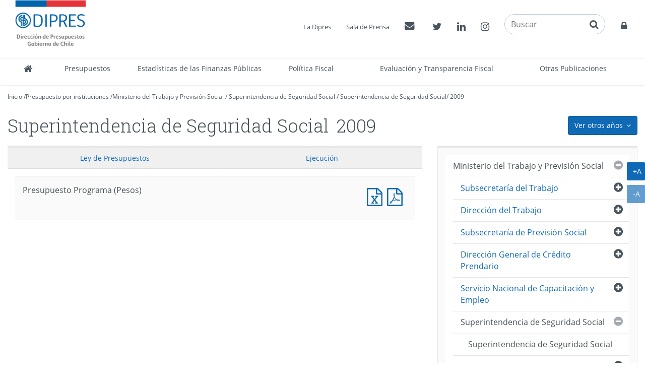

--- FILE ---
content_type: text/html
request_url: http://www.dipres.gob.cl/597/w3-multipropertyvalues-14609-15967.html
body_size: 160630
content:
<!DOCTYPE html
  PUBLIC "-//W3C//DTD HTML 4.01+RDFa 1.1//EN" "http://www.w3.org/MarkUp/DTD/html401-rdfa11-1.dtd">
<html lang="es"><head><meta http-equiv="Content-Type" content="text/html; charset=UTF-8"><!--begin-box:link_proyecto::5643:Caja en blanco--><!--loc('* Encabezado: Link al valor de Clasificando ')--><link rel="alternate appendix" href="alt-multipropertyvalues-14609-15967.html" title="Ir a 2009"><!--end-box--><!--begin-box:link_ejecucion::5417:Caja en blanco--><!--loc('* Encabezado: Link al valor de Clasificando ')--><link rel="appendix" href="aux-multipropertyvalues-14609-15967.html" title="Ir a 2009"><!--end-box--><!--begin-box-container:dp2020_tr_encabezado_CCC::5729:Contiene todas las cajas del head.--><!--loc('Caja contenedora')--><!--pos=1--><!--begin-box-container:dp2020_tr_encabezado_CC::5727:Contiene todas las cajas del head--><!--loc('Caja contenedora')--><!--pos=1--><!--begin-box:dp_tr_meta_Viewport_responsive::5053:Meta que permite activar  el comportamiento responsive y  llamado CSS--><!--loc('* Código HTML libre dentro de la página.')--><meta name="viewport" content="width=device-width,initial-scale=1">
<meta http-equiv="X-UA-Compatible" content="IE=edge,chrome=1">
<link href="channels-22_awesome_webfont_css.css" rel="stylesheet" type="text/css">
<link href="channels-22_gobcl_all_webfont_css.css" rel="stylesheet" type="text/css">
<link href="channels-23_css_animate.css" rel="stylesheet" type="text/css">
<link href="channels-23_dipres_base.css" rel="stylesheet" type="text/css">
<link href="https://fonts.googleapis.com/css2?family=Roboto+Slab:wght@300;400&amp;display=swap" rel="stylesheet"><!--end-box--><!--pos=2--><!--begin-box:dp_tr_EncabezadoHTML::4843:Encabezado de página HTML, invisible.--><!--loc('* Encabezado w3 full, requerido en todas las páginas HTML de su sitio ')--><title>2009 - Superintendencia de Seguridad Social - DIPRES Documentación</title><style type="text/css">/* Estilos para anio_ejecucion_programa_gores*/
#anio_ejecucion_programa_gores > h3 {
  display: none;
}
/* Estilos para anio_ejecucion_programa_gores*/
#anio_ejecucion_programa_gores div div h3 {
  font-size: 1.4em;
}
/*Definición del color del borde de los menúes de años*/
.menu-presupuestos-portada .anio1 {border-top-color: #112268 !important;}
.menu-presupuestos-portada .anio2 {border-top-color: #fde934 !important;}
.menu-presupuestos-portada .anio3 {border-top-color: #cccccc !important;}
/* Banner estadísticas*/
#banner_portal_estadisticas .binary-banner_estadisticas_xl { }
#banner_portal_estadisticas .binary-banner_estadisticas_md {display: none;}
#banner_portal_estadisticas .binary-banner_estadisticas_xs {display: none;}
@media (max-width: 991px) {
#banner_portal_estadisticas .binary-banner_estadisticas_xl {display: none;}
#banner_portal_estadisticas .binary-banner_estadisticas_md {display: block}
}
@media (max-width: 600px) {
#banner_portal_estadisticas .binary-banner_estadisticas_xl {display: none;}
#banner_portal_estadisticas .binary-banner_estadisticas_md {display: none}
#banner_portal_estadisticas .binary-banner_estadisticas_xs {display: block;}
}
/* Corrección stretched link*/
#recuadros_articulo_7041 .col-sm-3 > a {
  display: block;
}
#recuadros_articulo_7041 .col-sm-3 {
  position: relative;
}
#recuadros_articulo_7041 .stretched-link:after {
  width: 100%;
  height: 100%;
}

/*Cambios rótulos en tabs "dp_pa_instrumentos_tabs_CC"*/

#label_intrumentos .ntg-label-default {
	display: block;
}
#label_intrumentos .ntg-label-exante {
	display: none;
}
#label_documentos .ntg-label-default {
	display: block;
}
#label_documentos .ntg-label-exante {
	display: none;
}
#label_documentos .ntg-label-ministerios {
	display: none;
}
#label_intrumentos a > .ntg-label-expertos {
	display: none;
}
/*encuesta_uso_informes_financieros*/
#encuesta_uso_informes_financieros ul li > input {
margin-right: 5px;
}
.articulo .imagen-centrada { 
	display: block !important; 
	text-align: center;
	margin: 0 auto 20px;
  	width: 100%;
  	clear: both;
}
.articulo .imagen-centrada img {
	margin: 0 auto;
  max-width: 100%;
  height: auto;
}
@media (min-width: 992px) {
	.articulo-contacto > div {
    	width: 24%;
 	}
}
@media (min-width: 992px)and (max-width: 1399px) {
	#header .menu-superior { bottom: 135px; right: 0;}
	#header .buscador {bottom: 88px; }
	#header .container { width: 100%;}
	#header .navbar-nav.menu-secciones > li > a { padding-left: 5px; padding-right: 5px;}
    
}
/*Modificaciones para menú principal 20-02-2019*/
/* Agrega código CSS aquí */
@media (min-width: 991px) {
.menu-principal .navbar-collapse .nav.navbar-nav.menu-secciones > li {
  
}
  .menu-principal .navbar-collapse .nav.navbar-nav.menu-secciones > li a {
   padding-top: 5px;
   padding-bottom: 5px;
   height: 52px;
  }
  .menu-principal .navbar-collapse .nav.navbar-nav.menu-secciones > li:nth-child(3),
  .menu-principal .navbar-collapse .nav.navbar-nav.menu-secciones > li:nth-child(7),
  .menu-principal .navbar-collapse .nav.navbar-nav.menu-secciones > li.acceso-calendario {
    white-space: normal;
    /*width: 3%;*/   
   }
	.menu-principal .navbar-collapse .nav.navbar-nav.menu-secciones > li:nth-child(3) > a {
  		min-width: 180px;
	}
   .menu-principal .navbar-collapse .nav.navbar-nav.menu-secciones > li:nth-child(7) > a{
  		min-width: 155px;
	}
	.menu-principal .navbar-collapse .nav.navbar-nav.menu-secciones > li.acceso-calendario > a {
  		width: 160px;
	}
}

@media (min-width: 991px) and (max-width: 1180px) {
	.menu-principal .navbar-collapse .nav.navbar-nav.menu-secciones > li a {
  		font-size: 95%;
	}
	.menu-principal .navbar-collapse .nav.navbar-nav.menu-secciones > li:nth-child(4),
	.menu-principal .navbar-collapse .nav.navbar-nav.menu-secciones > li:nth-child(5),
	.menu-principal .navbar-collapse .nav.navbar-nav.menu-secciones > li:nth-child(6) {
  		white-space: normal;
    	
	}
	.menu-principal .navbar-collapse .nav.navbar-nav.menu-secciones > li:nth-child(4) > a,
	.menu-principal .navbar-collapse .nav.navbar-nav.menu-secciones > li:nth-child(5) > a,
	.menu-principal .navbar-collapse .nav.navbar-nav.menu-secciones > li:nth-child(6) > a {
  	
    	min-width: 100px;
	}
	.menu-principal .navbar-collapse .nav.navbar-nav.menu-secciones > li:nth-child(7) > a {
  		min-width: 190px;
	}
	.menu-principal .navbar-collapse .nav.navbar-nav.menu-secciones > li:nth-child(7) > a {
  		min-width: 150px;
	}
	.menu-principal .navbar-collapse .nav.navbar-nav.menu-secciones > li.acceso-calendario > a {
  		min-width: 150px;
	}
}
@media (min-width: 992px) {
	.col-float-right-screen {
    	float: right;
 	}
}
.padding-arriba-xs {
	padding-top: 8px;
}


#ntg-slider-portada .caption .hidden-xs {
-webkit-line-clamp: 2;
-webkit-box-orient: vertical;
overflow: hidden;
text-overflow: ellipsis;
display: -webkit-box;
}

</style><meta name="keywords" content=" 1999,2000,2001,2002,2003,2004,2005,2006,2007,2008, Documentos, registro histórico, Dirección de Presupuestos, ministerio de hacienda, presupuesto público, tesoro público"><meta name="description" content=" "><meta name="generator" content="Newtenberg Engine CMS - http://www.newtenberg.com/"><meta name="Newtenberg-Server" content="https://engine.dipres.gob.cl"><meta name="Content-Encoding" content="UTF-8"><link rel="Top" type="text/html" href="http://www.dipres.gob.cl"><link rel="shortcut icon" href="boxes-4843_favicon.ico"><script type="text/javascript"><!--

var __cid = '22';
var __iid = '597';
var __pnid = Array('540', '557');
var __pvid = Array('14609', '15967');

--></script><script type="text/javascript" src="channels-22_js_main.js"></script><script type="text/javascript" src="channels-22_js_cookies.js"></script><script type="text/javascript" src="channels-22_js_jquery_3_5_1.js"></script><script type="text/javascript" src="channels-22_js_jquery_migrate_3_3_0.js"></script><!--end-box--><!--pos=3--><!--begin-box:dp_js_GoogleAnalytics::4787:Selecciona el código de Google Analytics para contar las visitas.--><!--loc('* Código JavaScript para la página.')--><script type="text/javascript" src="boxes-4787_js_file.js"></script><!--end-box--><!--pos=4--><!--pos=5--><!--pos=6--><!--begin-box:CSS_estilo2020::5679:Arreglos css para el título de página--><!--loc('* Código CSS para la página.')--><style type="text/css">
				
				@import "boxes-5679_style.css";
			</style><!--end-box--><!--pos=7--><!--pos=8--><!--pos=9--><!--pos=10--><!--pos=11--><!--pos=12--><!--end-box--><!--end-box--></head><body class="portadilla presupuestos-anios"><!--begin-box-container:dp2020_tr_header_CCC::5693:Selecciona la caja del header del canal institucional.--><!--loc('Caja contenedora')--><!--pos=1--><!--begin-box-container:dp2020_tr_header_CC::5664:Contiene todas las cajas del encabezado del sitio.--><!--loc('Caja contenedora')--><!--pos=1--><!--begin-box:dp_js_GoogleAnalytics_complemento::7097:Selecciona el código de Google Analytics para contar las visitas.--><!--loc('* Código HTML libre dentro de la página.')--><!-- Google Tag Manager (noscript) -->
  
<noscript>
  <iframe src="https://www.googletagmanager.com/ns.html?id=GTM-W73VHL2" height="0" width="0" style="display:none;visibility:hidden">
  </iframe>
</noscript>

<!-- End Google Tag Manager (noscript) -->
                                            <!--end-box--><a href="#main" class="sr-only">Contenido principal</a><div id="header" class="menu2020"><div class="menu-principal"><div class="navbar navbar-default" id="navbar_navbar_default"><div class="container-fluid" id="navbar_navbar_container"><!--pos=2--><!--begin-box:dp_tr_header_logo_responsive::4944:Muestra el logo de la Dipres y la estructura para contener el menú responsive.--><!--loc('* Código HTML libre dentro de la página.')--><!-- menu responsive  box 01 -->
<div class="navbar-header">
	<button type="button" class="navbar-toggle collapsed ntgBootstrap data-toggle_collapse data-target_\#navbarResponsive">
		<span class="sr-only">Toggle navigation</span>
		<span class="icon-bar"></span>
		<span class="icon-bar"></span>
		<span class="icon-bar"></span>
	</button>
  <a class="navbar-brand" href="/598/w3-channel.html"><span class="sr-only">DIPRES - Dirección de Presupuestos</span></a>
</div>
<!--end-box--><div class="collapse navbar-collapse" id="navbarResponsive"><!--pos=3--><!--begin-box-container:dp2020_tr_header_menu_principal_CC::5665:Contenedor del Menú principal de secciones del sitio.--><!--loc('Caja contenedora')--><ul class="nav navbar-nav menu-secciones"><li class="dp-inicio" title="Inicio"><a href="/598/w3-channel.html"><span class="fa fa-home fa-lg"><span class="hidden">Inicio</span></span><span class="texto-link">Inicio</span></a></li><!--pos=1--><!--begin-box:dp2020_tr_menu_principal_presupuestos::5702:Menú principal de secciones del sitio.--><!--loc('* Lista de Valores de Clasificando')--><li><a class="pnid-531 pv-pid-0 pvid-2129 cid-23" href="/598/w3-propertyvalue-2129.html" title="Ir a Presupuestos">Presupuestos</a></li><!--end-box--><!--pos=2--><!--begin-box:dp2020_tr_menu_principal_estadisticas::5666:Menú principal de secciones del sitio.--><!--loc('* Lista de Valores de Clasificando')--><li><a class="pnid-531 pv-pid-0 pvid-25291 cid-23" href="/598/w3-propertyvalue-25291.html" title="Ir a Estadísticas de las Finanzas Públicas">Estadísticas de las Finanzas Públicas</a></li><!--end-box--><!--pos=3--><!--begin-box:dp2020_tr_menu_principal_Politica_Fiscal::7024:Acceso a Política Fiscal en menú princiopal.--><!--loc('* Lista de Valores de Clasificando')--><li><a class="pnid-531 pv-pid-0 pvid-35056 cid-23" href="/598/w3-propertyvalue-35056.html" title="Ir a Política Fiscal">Política Fiscal</a></li><!--end-box--><!--pos=4--><!--begin-box:dp2020_tr_menu_principal_gestion::5705:Menú principal de secciones del sitio.--><!--loc('* Lista de Valores de Clasificando')--><li><a class="pnid-531 pv-pid-0 pvid-2131 cid-23" href="/598/w3-propertyvalue-2131.html" title="Ir a Evaluación y Transparencia Fiscal">Evaluación y Transparencia Fiscal</a></li><!--end-box--><!--pos=5--><!--begin-box:dp2020_tr_menu_principal_publicaciones::5706:Menú principal de secciones del sitio.--><!--loc('* Lista de Valores de Clasificando')--><li><a class="pnid-531 pv-pid-0 pvid-2133 cid-23" href="/598/w3-propertyvalue-2133.html" title="Ir a Otras Publicaciones">Otras Publicaciones</a></li><!--end-box--></ul><!--end-box--><!--pos=4--><!--begin-box-container:dp2020_tr_header_accesos_CC::5667:Muestra el menú superior del head que contiene: Acercade, Prensa, Contacto y  Acceso restringido--><!--loc('Caja contenedora')--><div class="menu-superior-fixed"><ul class="menu-superior menu-superior-new nav navbar-nav navbar-nav-right"><!--pos=1--><!--begin-box:dp_MenuAcercaPrensa::4771:Accesos a Acerca de y Prensa--><!--loc('* Lista de Valores de Clasificando')--><li><a class="pnid-531 pv-pid-0 pvid-2128 cid-23" href="/598/w3-propertyvalue-2128.html" title="Ir a La Dipres">La Dipres</a></li><li><a class="pnid-531 pv-pid-0 pvid-21022 cid-23" href="/598/w3-propertyvalue-21022.html" title="Ir a Sala de Prensa">Sala de Prensa</a></li><!--end-box--><!--pos=2--><!--begin-box:dp2020_tr_MenuContacto::5668:Accesos a Contacto y acceso restringido--><!--loc('* Código HTML libre dentro de la página.')--><li class="float-left-xs">
  <a href="/598/w3-propertyvalue-2137.html">
   <span class="fa fa-envelope"></span>
    <span class="sr-only">Contactos
    </span>
  </a>
</li>
<!--end-box--><!--pos=3--><!--begin-box:dp2020_tr_header_rrss::5670:Muestra el acceso a las redes sociales de la Dipres.--><!--loc('* Código HTML libre dentro de la página.')--><li class="twitter float-left-xs">
  <a href="https://twitter.com/DipresChile">
  	<span class="fa fa-twitter"></span>
  	<span class="sr-only">Twitter</span>
  </a>
</li>
<li class="linkedin float-left-xs">
  <a href="https://www.linkedin.com/company/dipres">
    <span class="fa fa-linkedin"></span>
    <span class="sr-only">Linkedin</span>
  </a>
</li>
<li class="instagram float-left-xs">
  <a href="https://www.instagram.com/dipreschile/">
    <span class="fa fa-instagram"></span>
    <span class="sr-only">Instagram</span>
  </a>
</li><!--end-box--><!--pos=4--><!--begin-box:dp_tr_header2020_buscador::5711:Muestra el buscador transversal en el encabezado del sitio.--><!--loc('* Código HTML libre dentro de la página.')--><li class="nav-buscador2020"><div class="input-group input-group-md buscador">
    <label for="keywords" class="hidden">Buscar en Dipres</label> 
    <label for="boton_busqueda" class="hidden">Botón paa activar búsqueda</label>
  	<input class="form-control placeholder-in-title" id="keywords" type="text" name="keywords" value="" size="30" title="Buscar"> 
	<span class="input-group-btn">                
		<button id="boton_busqueda"  type="button"  class="btn btn-link" name="boton_buscador" onclick="javascript:return doSearch('/598/w3-search.php',23)">
    	<span class="fa fa-search fa-lg"><span class="sr-only">buscar</span>  </span>
		</button>
    </span>
  	<script type="text/javascript" src="channels-23_js_buscar.js"></script> 
</div>
</li>
<!--end-box--><!--pos=5--><!--begin-box:dp2020_tr_header_Accesorestringido::5710:Accesos a Contacto y acceso restringido--><!--loc('* Código HTML libre dentro de la página.')--><li class="acceso-restringido float-left-xs">
  <a href="http://www.dipres.gob.cl/login/acceso.php">
   <span class="fa  fa-lock "></span>
    <span class="sr-only">
    Acceso restringido
    </span>
  </a>
</li>
<!--end-box--></ul></div><!--end-box--></div></div></div></div></div><!--end-box--><!--end-box--><div id="main"><div class="contenedor-menu-rastro"><div class="container"><div class="row"><div class="col-sm-12"><!--begin-box-container:dp_paMV_instituciones_breadcrum_CC::5173:Contenedor de la barra de posición para portadillas multivalor.--><!--loc('Caja contenedora')--><div class="breadcrumb" id="breadcrum_instituciones"><p class="breadcrumb"><a href="/598/w3-channel.html">Inicio</a> /</p><p class="breadcrumb"><a href="/598/w3-propertyvalue-2129.html#presupuesto_inst">Presupuesto por instituciones</a> /</p><!--pos=1--><!--begin-box:dp_paMV_instituciones_breadcrum_institucion:breadcrumb:5175:Barra de posición para las portadillas multivalor de institución y año.--><!--loc('* Barra de posición del valor de clasificando usando referer')--><!--tipo_molde = multipropertyvalue--><!--multivalor y articulo--><p id="i__dp_paMV_instituciones_breadcrum_institucion_1_14609" class="breadcrumb" style="display:none"><a href="w3-multipropertyvalues-14594-24043.html" class=" pnid-557 pv-pid-0 pvid-14594 cid-22">Ministerio del Trabajo y Previsión Social</a> / <a href="w3-multipropertyvalues-14608-24043.html" class=" pnid-557 pv-pid-14594 pvid-14608 cid-22">Superintendencia de Seguridad Social</a> / <a class="current pvid-14609 cid-22" href="w3-multipropertyvalues-14609-24043.html">Superintendencia de Seguridad Social</a></p><script type="text/javascript"><!--
						function doLoadi__dp_paMV_instituciones_breadcrum_institucion_1() {
							var pvid_anterior = '14609';
							var count_pvals = 1; 
							if('undefined' != typeof(document.referrer) && count_pvals > 1 ){
								var refer_portadilla = document.referrer;
								if(refer_portadilla.match(/multipropertyvalues/) != null){// multivalor
									var pvid1,pvid2,m = refer_portadilla.match(/multipropertyvalues-(\d+)-(\d+)/);
									if(m == null){
										m = refer_portadilla.match(/pvid=(\d+).*pvid=(\d+)/);
									}
									pvid1 = m[1];
									pvid2 = m[2];
									if( document.getElementById('i__dp_paMV_instituciones_breadcrum_institucion_1_'+pvid1) != null ){
										pvid_anterior = pvid1;
									}else if ( document.getElementById('i__dp_paMV_instituciones_breadcrum_institucion_1_'+pvid2) != null ){
										pvid_anterior = pvid2;
									}

								}else if( refer_portadilla.match(/pvid=(\d+)/) != null || refer_portadilla.match(/propertyvalue-(\d+).html/) != null){
									var pvid, m = refer_portadilla.match(/propertyvalue-(\d+).html/);
									if(m == null){
										m =  refer_portadilla.match(/pvid=(\d+)/);
									}
									pvid = m[1];
									if ( document.getElementById('i__dp_paMV_instituciones_breadcrum_institucion_1_'+pvid) != null){
										pvid_anterior = pvid;
									} 
								}
							}
							var barra =  document.getElementById('i__dp_paMV_instituciones_breadcrum_institucion_1_'+pvid_anterior);
							if (barra != null) barra.style.display ='';
						}
						if ( window.addEventListener ) { 
							window.addEventListener( "load", doLoadi__dp_paMV_instituciones_breadcrum_institucion_1, false );
						} else if ( window.attachEvent ) {
							window.attachEvent( "onload", doLoadi__dp_paMV_instituciones_breadcrum_institucion_1 );
						} else if ( window.onLoad ) {
							window.onload = doLoadi__dp_paMV_instituciones_breadcrum_institucion_1;
						}
						--></script><!--end-box-->/
<p class="breadcrumb"><!--pos=2--><!--begin-box:dp_paMV_instituciones_breadcrum_anio::5174:Barra de posición para las portadillas multivalor de institución y año.--><!--loc('* acceso a Valor de Clasificando ')--><!--uniqueid=i__dp_paMV_instituciones_breadcrum_anio_1--><!--class=--><a href="w3-multipropertyvalues-14609-15967.html" title="Ir a 2009" class=" pvid-15967 cid-22 current">2009</a><!--end-box--></p></div><!--end-box--></div></div></div></div><div class="container"><div class="row"><div class="col-sm-12"><!--begin-box-container:dp_paMV_presupuesto_dropdown_anios_CC::5152:Contiene el menú desplegable de años para los presupuestos.--><!--loc('Caja contenedora')--><div class="dropdown pull-right"><button class="btn btn-primary dropdown-toggle ntgBootstrap data-toggle_dropdown" type="button"><span class="hidden-xs">Ver otros años</span><span class="visible-xs">más</span><span class="fa fa-angle-down margen-izquierdo-xs"><span class="sr-only">icono</span></span></button><ul class="dropdown-menu"><!--pos=1--><!--pos=2--><!--pos=3--><!--begin-box:dp_paMV_dropdown_anios_instituciones::5343:Muestra el acceso a las portadillas multivalor que mezclan la Institución con el año al que pertenecen.--><!--loc('* Lista de Valores de Clasificando')--><li><a class="pnid-540 pv-pid-0 pvid-35324 cid-22" href="w3-multipropertyvalues-14609-35324.html" title="Ir a 2023">2023</a></li><li><a class="pnid-540 pv-pid-0 pvid-34905 cid-22" href="w3-multipropertyvalues-14609-34905.html" title="Ir a 2022">2022</a></li><li><a class="pnid-540 pv-pid-0 pvid-25771 cid-22" href="w3-multipropertyvalues-14609-25771.html" title="Ir a 2021">2021</a></li><li><a class="pnid-540 pv-pid-0 pvid-25190 cid-22" href="w3-multipropertyvalues-14609-25190.html" title="Ir a 2020">2020</a></li><li><a class="pnid-540 pv-pid-0 pvid-24532 cid-22" href="w3-multipropertyvalues-14609-24532.html" title="Ir a 2019">2019</a></li><li><a class="pnid-540 pv-pid-0 pvid-24043 cid-22" href="w3-multipropertyvalues-14609-24043.html" title="Ir a 2018">2018</a></li><li><a class="pnid-540 pv-pid-0 pvid-23712 cid-22" href="w3-multipropertyvalues-14609-23712.html" title="Ir a 2017">2017</a></li><li><a class="pnid-540 pv-pid-0 pvid-22940 cid-22" href="w3-multipropertyvalues-14609-22940.html" title="Ir a 2016">2016</a></li><li><a class="pnid-540 pv-pid-0 pvid-22369 cid-22" href="w3-multipropertyvalues-14609-22369.html" title="Ir a 2015">2015</a></li><li><a class="pnid-540 pv-pid-0 pvid-22027 cid-22" href="w3-multipropertyvalues-14609-22027.html" title="Ir a 2014">2014</a></li><li><a class="pnid-540 pv-pid-0 pvid-21672 cid-22" href="w3-multipropertyvalues-14609-21672.html" title="Ir a 2013">2013</a></li><li><a class="pnid-540 pv-pid-0 pvid-21327 cid-22" href="w3-multipropertyvalues-14609-21327.html" title="Ir a 2012">2012</a></li><li><a class="pnid-540 pv-pid-0 pvid-20971 cid-22" href="w3-multipropertyvalues-14609-20971.html" title="Ir a 2011">2011</a></li><li><a class="pnid-540 pv-pid-0 pvid-2430 cid-22" href="w3-multipropertyvalues-2430-14609.html" title="Ir a 2010">2010</a></li><li class="current"><a class="pnid-540 pv-pid-0 pvid-15967 cid-22" href="w3-multipropertyvalues-14609-15967.html" title="Ir a 2009">2009</a></li><li><a class="pnid-540 pv-pid-0 pvid-15192 cid-22" href="w3-multipropertyvalues-14609-15192.html" title="Ir a 2008">2008</a></li><li><a class="pnid-540 pv-pid-0 pvid-14885 cid-22" href="w3-multipropertyvalues-14609-14885.html" title="Ir a 2007">2007</a></li><li><a class="pnid-540 pv-pid-0 pvid-13406 cid-22" href="w3-multipropertyvalues-13406-14609.html" title="Ir a 2006">2006</a></li><li><a class="pnid-540 pv-pid-0 pvid-11154 cid-22" href="w3-multipropertyvalues-11154-14609.html" title="Ir a 2005">2005</a></li><li><a class="pnid-540 pv-pid-0 pvid-11166 cid-22" href="w3-multipropertyvalues-11166-14609.html" title="Ir a 2004">2004</a></li><li><a class="pnid-540 pv-pid-0 pvid-11207 cid-22" href="w3-multipropertyvalues-11207-14609.html" title="Ir a 2003">2003</a></li><li><a class="pnid-540 pv-pid-0 pvid-11239 cid-22" href="w3-multipropertyvalues-11239-14609.html" title="Ir a 2002">2002</a></li><!--end-box--></ul></div><!--end-box--><!--begin-box-container:dp_paMV_titulo_CC::4635:Contenedora del título de la página para portadillas multivalor.--><!--loc('Caja contenedora')--><h1 class="page-header"><!--pos=1--><!--begin-box:dp_paMV_titulo_valor::5167:Muestra el título de la portadilla.--><!--loc('* Valor de Clasificando Completo')--><span class="margen-derecho-sm pnid-557 pv-pid-14608 pvid-14609 cid-22">Superintendencia de Seguridad Social</span><!--end-box--><!--pos=2--><!--begin-box:dp_paMV_titulo_periodo::5168:Muestra el título de la portadilla.--><!--loc('* Valor de Clasificando Completo')--><span class="titulo pnid-540 pv-pid-0 pvid-15967 cid-22">2009</span><!--end-box--></h1><!--end-box--></div></div><div class="row"><div class="col-sm-8"><!--begin-box-container:dp_paMV_instituciones_subvalores_CC::5369:Muestra el acceso a las portadillas de los subvalores de las instituciones.--><!--loc('Caja contenedora')--><div id="instituciones_subvalores" class="hidden"><!--pos=1--></div><!--end-box--><!--begin-box-container:dp_paMV_instituciones_tabs_CC::5645:Contiene todo lo relacionado con el presupuesto del año.--><!--loc('Caja contenedora')--><div class="tabs-presupuesto-anio margen-abajo-sm" id="dpTabsInstituciones"><ul class="nav nav-tabs nav-justified"><li class="active"><a class="ntgBootstrap data-toggle_tab" href="#proyecto_ley">Proyecto de Ley</a></li><li><a class="ntgBootstrap data-toggle_tab" href="#ley_presupuestos">Ley 
<span class="hidden-xs">de Presupuestos</span></a></li><li><a class="ntgBootstrap data-toggle_tab" href="#ejecucion">Ejecución</a></li><li><a class="ntgBootstrap data-toggle_tab" href="#gestion">Gestión</a></li></ul><div class="tab-content"><div id="proyecto_ley" class="tab-pane fade panel"><div class="panel panel-body"><div id="carga_proyecto"><div class="text-center ntg-mensaje-espera"><span class="fa fa-2x fa-circle-o-notch fa-spin"><span class="sr-only">espere, estamos</span></span> Cargando...</div></div></div></div><div id="ley_presupuestos" class="tab-pane fade panel"><div class="panel-body"><!--pos=1--><!--begin-box:dp_paMV_instituciones_tabs_ley:panel-group acordeon-recuadros-agrupados recuadros-tabular solo-mime:5169:Muestra los documentos correspondientes a la portadilla multivalor que cruza los Organismos con los años.--><!--loc('* Recuadros de artículos')--><div id="recuadros_articulo_5169" class="panel-group acordeon-recuadros-agrupados recuadros-tabular solo-mime"><div class="recuadro"><div class="informacion"><p class="titulo aid-42795 cid-22">Presupuesto Programa (Pesos)</p></div><div class="recursos"><div class="nueva_ventana cid-22 aid-42795 binary-doc_xls format-xls"><a href="articles-42795_doc_xls.xls" title="Ir a Presupuesto Programa (Pesos)">Presupuesto Programa (Pesos)</a></div><div class="nueva_ventana cid-22 aid-42795 binary-doc_pdf format-pdf"><a href="articles-42795_doc_pdf.pdf" title="Ir a Presupuesto Programa (Pesos)">Presupuesto Programa (Pesos)</a></div></div></div></div><!--end-box--></div></div><div id="ejecucion" class="tab-pane fade panel"><div class="panel panel-body"><div id="carga_ejecucion"><div class="text-center ntg-mensaje-espera"><span class="fa fa-2x fa-circle-o-notch fa-spin"><span class="sr-only">espere, estamos</span></span> Cargando...</div></div></div></div><div id="gestion" class="tab-pane fade panel"><div class="panel-body"><!--pos=2--></div></div></div></div><!--end-box--></div><div class="col-sm-4"><!--begin-box-container:dp_paMV_instituciones_menu_lateral_CC::5365:Muestra el menú lateral para los valores correspondientes a--><!--loc('Caja contenedora')--><!--pos=1--><!--pos=2--><!--pos=3--><!--pos=4--><!--pos=5--><!--pos=6--><!--pos=7--><!--pos=8--><!--pos=9--><!--pos=10--><!--pos=11--><!--pos=12--><!--pos=13--><!--pos=14--><!--pos=15--><!--begin-box:dp_paMV_instituciones_menu_lateral_2009:lista lista-menu lista-colapsable ntg-menu-lateral:5357:Muestra el menú lateral para los valores correspondientes a--><!--loc('* Lista de Valores de Clasificando')--><div class="lista lista-menu lista-colapsable ntg-menu-lateral" id="menu_valores"><ul><li><a class="pnid-557 pv-pid-0 pvid-14250 cid-22" href="w3-multipropertyvalues-14250-15967.html" title="Ir a Presidencia de la República">Presidencia de la República</a><ul><li><a class="pnid-557 pv-pid-14250 pvid-14251 cid-22" href="w3-multipropertyvalues-14251-15967.html" title="Ir a Presidencia de la República">Presidencia de la República</a><ul><li><a class="pnid-557 pv-pid-14251 pvid-14252 cid-22" href="w3-multipropertyvalues-14252-15967.html" title="Ir a Presidencia de la República">Presidencia de la República</a></li></ul></li></ul></li><li><a class="pnid-557 pv-pid-0 pvid-14253 cid-22" href="w3-multipropertyvalues-14253-15967.html" title="Ir a Congreso Nacional">Congreso Nacional</a><ul><li><a class="pnid-557 pv-pid-14253 pvid-14254 cid-22" href="w3-multipropertyvalues-14254-15967.html" title="Ir a Senado">Senado</a><ul><li><a class="pnid-557 pv-pid-14254 pvid-14255 cid-22" href="w3-multipropertyvalues-14255-15967.html" title="Ir a Senado">Senado</a></li></ul></li><li><a class="pnid-557 pv-pid-14253 pvid-14256 cid-22" href="w3-multipropertyvalues-14256-15967.html" title="Ir a Cámara de Diputados">Cámara de Diputados</a><ul><li><a class="pnid-557 pv-pid-14256 pvid-14257 cid-22" href="w3-multipropertyvalues-14257-15967.html" title="Ir a Cámara de Diputados">Cámara de Diputados</a></li></ul></li><li><a class="pnid-557 pv-pid-14253 pvid-14258 cid-22" href="w3-multipropertyvalues-14258-15967.html" title="Ir a Biblioteca del Congreso">Biblioteca del Congreso</a><ul><li><a class="pnid-557 pv-pid-14258 pvid-14259 cid-22" href="w3-multipropertyvalues-14259-15967.html" title="Ir a Biblioteca del Congreso">Biblioteca del Congreso</a></li><li><a class="pnid-557 pv-pid-14258 pvid-14260 cid-22" href="w3-multipropertyvalues-14260-15967.html" title="Ir a Proyecto Fortalecimiento Institucional">Proyecto Fortalecimiento Institucional</a></li></ul></li></ul></li><li><a class="pnid-557 pv-pid-0 pvid-14261 cid-22" href="w3-multipropertyvalues-14261-15967.html" title="Ir a Poder Judicial">Poder Judicial</a><ul><li><a class="pnid-557 pv-pid-14261 pvid-14262 cid-22" href="w3-multipropertyvalues-14262-15967.html" title="Ir a Poder Judicial">Poder Judicial</a><ul><li><a class="pnid-557 pv-pid-14262 pvid-14263 cid-22" href="w3-multipropertyvalues-14263-15967.html" title="Ir a Poder Judicial">Poder Judicial</a></li></ul></li><li><a class="pnid-557 pv-pid-14261 pvid-14264 cid-22" href="w3-multipropertyvalues-14264-15967.html" title="Ir a Corporación Administrativa del Poder Judicial">Corporación Administrativa del Poder Judicial</a><ul><li><a class="pnid-557 pv-pid-14264 pvid-14265 cid-22" href="w3-multipropertyvalues-14265-15967.html" title="Ir a Corporación Administrativa del Poder Judicial">Corporación Administrativa del Poder Judicial</a></li><li><a class="pnid-557 pv-pid-14264 pvid-14266 cid-22" href="w3-multipropertyvalues-14266-15967.html" title="Ir a Proyecto Fortalecimiento Institucional">Proyecto Fortalecimiento Institucional</a></li></ul></li><li><a class="pnid-557 pv-pid-14261 pvid-14267 cid-22" href="w3-multipropertyvalues-14267-15967.html" title="Ir a Academia Judicial">Academia Judicial</a><ul><li><a class="pnid-557 pv-pid-14267 pvid-14268 cid-22" href="w3-multipropertyvalues-14268-15967.html" title="Ir a Academia Judicial">Academia Judicial</a></li></ul></li></ul></li><li><a class="pnid-557 pv-pid-0 pvid-14269 cid-22" href="w3-multipropertyvalues-14269-15967.html" title="Ir a Contraloría General de la República">Contraloría General de la República</a><ul><li><a class="pnid-557 pv-pid-14269 pvid-14270 cid-22" href="w3-multipropertyvalues-14270-15967.html" title="Ir a Contraloría">Contraloría</a><ul><li><a class="pnid-557 pv-pid-14270 pvid-14271 cid-22" href="w3-multipropertyvalues-14271-15967.html" title="Ir a Contraloría">Contraloría</a></li></ul></li></ul></li><li><a class="pnid-557 pv-pid-0 pvid-14273 cid-22" href="w3-multipropertyvalues-14273-15967.html" title="Ir a Ministerio del Interior y Seguridad Pública">Ministerio del Interior y Seguridad Pública</a><ul><li><a class="pnid-557 pv-pid-14273 pvid-14281 cid-22" href="w3-multipropertyvalues-14281-15967.html" title="Ir a Servicio de Gobierno Interior">Servicio de Gobierno Interior</a><ul><li><a class="pnid-557 pv-pid-14281 pvid-14282 cid-22" href="w3-multipropertyvalues-14282-15967.html" title="Ir a Servicio de Gobierno Interior">Servicio de Gobierno Interior</a></li></ul></li><li><a class="pnid-557 pv-pid-14273 pvid-14283 cid-22" href="w3-multipropertyvalues-14283-15967.html" title="Ir a Servicio Electoral">Servicio Electoral</a><ul><li><a class="pnid-557 pv-pid-14283 pvid-14284 cid-22" href="w3-multipropertyvalues-14284-15967.html" title="Ir a Servicio Electoral">Servicio Electoral</a></li><li><a class="pnid-557 pv-pid-14283 pvid-14286 cid-22" href="w3-multipropertyvalues-14286-15967.html" title="Ir a Elecciones Municipales">Elecciones Municipales</a></li><li><a class="pnid-557 pv-pid-14283 pvid-14288 cid-22" href="w3-multipropertyvalues-14288-15967.html" title="Ir a Elecciones Parlamentarias y Presidencial">Elecciones Parlamentarias y Presidencial</a></li></ul></li><li><a class="pnid-557 pv-pid-14273 pvid-14289 cid-22" href="w3-multipropertyvalues-14289-15967.html" title="Ir a Oficina Nacional de Emergencia">Oficina Nacional de Emergencia</a><ul><li><a class="pnid-557 pv-pid-14289 pvid-14290 cid-22" href="w3-multipropertyvalues-14290-15967.html" title="Ir a Oficina Nacional de Emergencia">Oficina Nacional de Emergencia</a></li></ul></li><li><a class="pnid-557 pv-pid-14273 pvid-14291 cid-22" href="w3-multipropertyvalues-14291-15967.html" title="Ir a Subsecretaría de Desarrollo Regional y Administrativo">Subsecretaría de Desarrollo Regional y Administrativo</a><ul><li><a class="pnid-557 pv-pid-14291 pvid-14292 cid-22" href="w3-multipropertyvalues-14292-15967.html" title="Ir a Subsecretaría de Desarrollo Regional y Administrativo">Subsecretaría de Desarrollo Regional y Administrativo</a></li><li><a class="pnid-557 pv-pid-14291 pvid-14293 cid-22" href="w3-multipropertyvalues-14293-15967.html" title="Ir a Fortalecimiento de la Gestión Subnacional">Fortalecimiento de la Gestión Subnacional</a></li><li><a class="pnid-557 pv-pid-14291 pvid-14294 cid-22" href="w3-multipropertyvalues-14294-15967.html" title="Ir a Programas de Desarrollo Local">Programas de Desarrollo Local</a></li><li><a class="pnid-557 pv-pid-14291 pvid-14295 cid-22" href="w3-multipropertyvalues-14295-15967.html" title="Ir a Recuperación y Desarrollo Urbano de Valparaíso">Recuperación y Desarrollo Urbano de Valparaíso</a></li></ul></li><li><a class="pnid-557 pv-pid-14273 pvid-14296 cid-22" href="w3-multipropertyvalues-14296-15967.html" title="Ir a Agencia Nacional de Inteligencia">Agencia Nacional de Inteligencia</a><ul><li><a class="pnid-557 pv-pid-14296 pvid-14297 cid-22" href="w3-multipropertyvalues-14297-15967.html" title="Ir a Agencia Nacional de Inteligencia">Agencia Nacional de Inteligencia</a></li></ul></li><li><a class="pnid-557 pv-pid-14273 pvid-21333 cid-22" href="w3-multipropertyvalues-15967-21333.html" title="Ir a Servicio Nacional para Prevención y Rehabilitación Consumo de Drogas y Alcohol">Servicio Nacional para Prevención y Rehabilitación Consumo de Drogas y Alcohol</a></li><li><a class="pnid-557 pv-pid-14273 pvid-21335 cid-22" href="w3-multipropertyvalues-15967-21335.html" title="Ir a Subsecretaría del Interior">Subsecretaría del Interior</a></li><li><a class="pnid-557 pv-pid-14273 pvid-14275 cid-22" href="w3-multipropertyvalues-14275-15967.html" title="Ir a Secretaría y Administración General de Interior">Secretaría y Administración General de Interior</a><ul><li><a class="pnid-557 pv-pid-14275 pvid-14276 cid-22" href="w3-multipropertyvalues-14276-15967.html" title="Ir a Secretaría y Administración General">Secretaría y Administración General</a></li><li><a class="pnid-557 pv-pid-14275 pvid-14277 cid-22" href="w3-multipropertyvalues-14277-15967.html" title="Ir a Consejo Nacional para el Control de Estupefacientes">Consejo Nacional para el Control de Estupefacientes</a></li><li><a class="pnid-557 pv-pid-14275 pvid-14278 cid-22" href="w3-multipropertyvalues-14278-15967.html" title="Ir a Programa de Seguridad y Participación Ciudadana">Programa de Seguridad y Participación Ciudadana</a></li><li><a class="pnid-557 pv-pid-14275 pvid-14279 cid-22" href="w3-multipropertyvalues-14279-15967.html" title="Ir a Red de Conectividad del Estado">Red de Conectividad del Estado</a></li><li><a class="pnid-557 pv-pid-14275 pvid-14280 cid-22" href="w3-multipropertyvalues-14280-15967.html" title="Ir a Fondo Social">Fondo Social</a></li></ul></li><li><a class="pnid-557 pv-pid-14273 pvid-14274 cid-22" href="w3-multipropertyvalues-14274-15967.html" title="Ir a Intendencias y Gobernaciones Provinciales">Intendencias y Gobernaciones Provinciales</a><ul><li><a class="pnid-557 pv-pid-14274 pvid-16849 cid-22" href="w3-multipropertyvalues-15967-16849.html" title="Ir a Intendencia I Región de Tarapacá">Intendencia I Región de Tarapacá</a></li><li><a class="pnid-557 pv-pid-14274 pvid-16850 cid-22" href="w3-multipropertyvalues-15967-16850.html" title="Ir a Intendencia II Región de Antofagasta">Intendencia II Región de Antofagasta</a></li><li><a class="pnid-557 pv-pid-14274 pvid-16851 cid-22" href="w3-multipropertyvalues-15967-16851.html" title="Ir a Intendencia III Región de Atacama">Intendencia III Región de Atacama</a></li><li><a class="pnid-557 pv-pid-14274 pvid-16852 cid-22" href="w3-multipropertyvalues-15967-16852.html" title="Ir a Intendencia IV Región de Coquimbo">Intendencia IV Región de Coquimbo</a></li><li><a class="pnid-557 pv-pid-14274 pvid-16854 cid-22" href="w3-multipropertyvalues-15967-16854.html" title="Ir a Intendencia V Región de Valparaíso">Intendencia V Región de Valparaíso</a></li><li><a class="pnid-557 pv-pid-14274 pvid-16855 cid-22" href="w3-multipropertyvalues-15967-16855.html" title="Ir a Intendencia VI Región del Libertador General Bernardo O'higgins">Intendencia VI Región del Libertador General Bernardo O'higgins</a></li><li><a class="pnid-557 pv-pid-14274 pvid-16856 cid-22" href="w3-multipropertyvalues-15967-16856.html" title="Ir a Intendencia VII Región del Maule">Intendencia VII Región del Maule</a></li><li><a class="pnid-557 pv-pid-14274 pvid-16857 cid-22" href="w3-multipropertyvalues-15967-16857.html" title="Ir a Intendencia VIII Región del Bío-Bío">Intendencia VIII Región del Bío-Bío</a></li><li><a class="pnid-557 pv-pid-14274 pvid-16853 cid-22" href="w3-multipropertyvalues-15967-16853.html" title="Ir a Intendencia IX Región de La Araucanía">Intendencia IX Región de La Araucanía</a></li><li><a class="pnid-557 pv-pid-14274 pvid-16858 cid-22" href="w3-multipropertyvalues-15967-16858.html" title="Ir a Intendencia X Región de Los Lagos">Intendencia X Región de Los Lagos</a></li><li><a class="pnid-557 pv-pid-14274 pvid-16859 cid-22" href="w3-multipropertyvalues-15967-16859.html" title="Ir a Intendencia XI Región de Aysén">Intendencia XI Región de Aysén</a></li><li><a class="pnid-557 pv-pid-14274 pvid-16860 cid-22" href="w3-multipropertyvalues-15967-16860.html" title="Ir a Intendencia XII Región de Magallanes y La Antártica Chilena">Intendencia XII Región de Magallanes y La Antártica Chilena</a></li><li><a class="pnid-557 pv-pid-14274 pvid-16861 cid-22" href="w3-multipropertyvalues-15967-16861.html" title="Ir a Intendencia XIII Región Metropolitana">Intendencia XIII Región Metropolitana</a></li><li><a class="pnid-557 pv-pid-14274 pvid-16862 cid-22" href="w3-multipropertyvalues-15967-16862.html" title="Ir a Intendencia XIV Región de los Ríos">Intendencia XIV Región de los Ríos</a></li><li><a class="pnid-557 pv-pid-14274 pvid-16863 cid-22" href="w3-multipropertyvalues-15967-16863.html" title="Ir a Intendencia XV Región de Arica y Parinacota">Intendencia XV Región de Arica y Parinacota</a></li><li><a class="pnid-557 pv-pid-14274 pvid-16797 cid-22" href="w3-multipropertyvalues-15967-16797.html" title="Ir a Gobernación Provincial de Antártica Chilena">Gobernación Provincial de Antártica Chilena</a></li><li><a class="pnid-557 pv-pid-14274 pvid-16798 cid-22" href="w3-multipropertyvalues-15967-16798.html" title="Ir a Gobernación Provincial de Antofagasta">Gobernación Provincial de Antofagasta</a></li><li><a class="pnid-557 pv-pid-14274 pvid-16799 cid-22" href="w3-multipropertyvalues-15967-16799.html" title="Ir a Gobernación Provincial de Arauco">Gobernación Provincial de Arauco</a></li><li><a class="pnid-557 pv-pid-14274 pvid-16800 cid-22" href="w3-multipropertyvalues-15967-16800.html" title="Ir a Gobernación Provincial de Arica">Gobernación Provincial de Arica</a></li><li><a class="pnid-557 pv-pid-14274 pvid-16801 cid-22" href="w3-multipropertyvalues-15967-16801.html" title="Ir a Gobernación Provincial de Aysén">Gobernación Provincial de Aysén</a></li><li><a class="pnid-557 pv-pid-14274 pvid-16802 cid-22" href="w3-multipropertyvalues-15967-16802.html" title="Ir a Gobernación Provincial de Bío-Bío">Gobernación Provincial de Bío-Bío</a></li><li><a class="pnid-557 pv-pid-14274 pvid-16803 cid-22" href="w3-multipropertyvalues-15967-16803.html" title="Ir a Gobernación Provincial de Cachapoal">Gobernación Provincial de Cachapoal</a></li><li><a class="pnid-557 pv-pid-14274 pvid-16806 cid-22" href="w3-multipropertyvalues-15967-16806.html" title="Ir a Gobernación Provincial de Cauquenes">Gobernación Provincial de Cauquenes</a></li><li><a class="pnid-557 pv-pid-14274 pvid-16807 cid-22" href="w3-multipropertyvalues-15967-16807.html" title="Ir a Gobernación Provincial de Cautín">Gobernación Provincial de Cautín</a></li><li><a class="pnid-557 pv-pid-14274 pvid-16804 cid-22" href="w3-multipropertyvalues-15967-16804.html" title="Ir a Gobernación Provincial de Capitán Prat">Gobernación Provincial de Capitán Prat</a></li><li><a class="pnid-557 pv-pid-14274 pvid-16805 cid-22" href="w3-multipropertyvalues-15967-16805.html" title="Ir a Gobernación Provincial de Cardenal Caro">Gobernación Provincial de Cardenal Caro</a></li><li><a class="pnid-557 pv-pid-14274 pvid-16815 cid-22" href="w3-multipropertyvalues-15967-16815.html" title="Ir a Gobernación Provincial de Cordillera">Gobernación Provincial de Cordillera</a></li><li><a class="pnid-557 pv-pid-14274 pvid-16817 cid-22" href="w3-multipropertyvalues-15967-16817.html" title="Ir a Gobernación Provincial de Curicó">Gobernación Provincial de Curicó</a></li><li><a class="pnid-557 pv-pid-14274 pvid-16827 cid-22" href="w3-multipropertyvalues-15967-16827.html" title="Ir a Gobernación Provincial de Los Andes">Gobernación Provincial de Los Andes</a></li><li><a class="pnid-557 pv-pid-14274 pvid-16808 cid-22" href="w3-multipropertyvalues-15967-16808.html" title="Ir a Gobernación Provincial de Chacabuco">Gobernación Provincial de Chacabuco</a></li><li><a class="pnid-557 pv-pid-14274 pvid-16809 cid-22" href="w3-multipropertyvalues-15967-16809.html" title="Ir a Gobernación Provincial de Chañaral">Gobernación Provincial de Chañaral</a></li><li><a class="pnid-557 pv-pid-14274 pvid-16810 cid-22" href="w3-multipropertyvalues-15967-16810.html" title="Ir a Gobernación Provincial de Chiloé">Gobernación Provincial de Chiloé</a></li><li><a class="pnid-557 pv-pid-14274 pvid-16811 cid-22" href="w3-multipropertyvalues-15967-16811.html" title="Ir a Gobernación Provincial de Choapa">Gobernación Provincial de Choapa</a></li><li><a class="pnid-557 pv-pid-14274 pvid-16812 cid-22" href="w3-multipropertyvalues-15967-16812.html" title="Ir a Gobernación Provincial de Colchagua">Gobernación Provincial de Colchagua</a></li><li><a class="pnid-557 pv-pid-14274 pvid-16813 cid-22" href="w3-multipropertyvalues-15967-16813.html" title="Ir a Gobernación Provincial de Concepción">Gobernación Provincial de Concepción</a></li><li><a class="pnid-557 pv-pid-14274 pvid-16814 cid-22" href="w3-multipropertyvalues-15967-16814.html" title="Ir a Gobernación Provincial de Copiapó">Gobernación Provincial de Copiapó</a></li><li><a class="pnid-557 pv-pid-14274 pvid-16816 cid-22" href="w3-multipropertyvalues-15967-16816.html" title="Ir a Gobernación Provincial de Coyhaique">Gobernación Provincial de Coyhaique</a></li><li><a class="pnid-557 pv-pid-14274 pvid-16818 cid-22" href="w3-multipropertyvalues-15967-16818.html" title="Ir a Gobernación Provincial de El Loa">Gobernación Provincial de El Loa</a></li><li><a class="pnid-557 pv-pid-14274 pvid-16819 cid-22" href="w3-multipropertyvalues-15967-16819.html" title="Ir a Gobernación Provincial de Elqui">Gobernación Provincial de Elqui</a></li><li><a class="pnid-557 pv-pid-14274 pvid-16820 cid-22" href="w3-multipropertyvalues-15967-16820.html" title="Ir a Gobernación Provincial de General Carrera">Gobernación Provincial de General Carrera</a></li><li><a class="pnid-557 pv-pid-14274 pvid-16821 cid-22" href="w3-multipropertyvalues-15967-16821.html" title="Ir a Gobernación Provincial de Huasco">Gobernación Provincial de Huasco</a></li><li><a class="pnid-557 pv-pid-14274 pvid-16822 cid-22" href="w3-multipropertyvalues-15967-16822.html" title="Ir a Gobernación Provincial de Iquique">Gobernación Provincial de Iquique</a></li><li><a class="pnid-557 pv-pid-14274 pvid-16823 cid-22" href="w3-multipropertyvalues-15967-16823.html" title="Ir a Gobernación Provincial de Isla de Pascua">Gobernación Provincial de Isla de Pascua</a></li><li><a class="pnid-557 pv-pid-14274 pvid-16824 cid-22" href="w3-multipropertyvalues-15967-16824.html" title="Ir a Gobernación Provincial de Limarí">Gobernación Provincial de Limarí</a></li><li><a class="pnid-557 pv-pid-14274 pvid-16825 cid-22" href="w3-multipropertyvalues-15967-16825.html" title="Ir a Gobernación Provincial de Linares">Gobernación Provincial de Linares</a></li><li><a class="pnid-557 pv-pid-14274 pvid-16826 cid-22" href="w3-multipropertyvalues-15967-16826.html" title="Ir a Gobernación Provincial de LLanquihue">Gobernación Provincial de LLanquihue</a></li><li><a class="pnid-557 pv-pid-14274 pvid-16828 cid-22" href="w3-multipropertyvalues-15967-16828.html" title="Ir a Gobernación Provincial de Magallanes">Gobernación Provincial de Magallanes</a></li><li><a class="pnid-557 pv-pid-14274 pvid-16829 cid-22" href="w3-multipropertyvalues-15967-16829.html" title="Ir a Gobernación Provincial de Maipo">Gobernación Provincial de Maipo</a></li><li><a class="pnid-557 pv-pid-14274 pvid-16830 cid-22" href="w3-multipropertyvalues-15967-16830.html" title="Ir a Gobernación Provincial de Malleco">Gobernación Provincial de Malleco</a></li><li><a class="pnid-557 pv-pid-14274 pvid-16831 cid-22" href="w3-multipropertyvalues-15967-16831.html" title="Ir a Gobernación Provincial de Melipilla">Gobernación Provincial de Melipilla</a></li><li><a class="pnid-557 pv-pid-14274 pvid-16832 cid-22" href="w3-multipropertyvalues-15967-16832.html" title="Ir a Gobernación Provincial de Ñuble">Gobernación Provincial de Ñuble</a></li><li><a class="pnid-557 pv-pid-14274 pvid-16833 cid-22" href="w3-multipropertyvalues-15967-16833.html" title="Ir a Gobernación Provincial de Osorno">Gobernación Provincial de Osorno</a></li><li><a class="pnid-557 pv-pid-14274 pvid-16834 cid-22" href="w3-multipropertyvalues-15967-16834.html" title="Ir a Gobernación Provincial de Palena">Gobernación Provincial de Palena</a></li><li><a class="pnid-557 pv-pid-14274 pvid-16835 cid-22" href="w3-multipropertyvalues-15967-16835.html" title="Ir a Gobernación Provincial de Parinacota">Gobernación Provincial de Parinacota</a></li><li><a class="pnid-557 pv-pid-14274 pvid-16836 cid-22" href="w3-multipropertyvalues-15967-16836.html" title="Ir a Gobernación Provincial de Petorca">Gobernación Provincial de Petorca</a></li><li><a class="pnid-557 pv-pid-14274 pvid-16837 cid-22" href="w3-multipropertyvalues-15967-16837.html" title="Ir a Gobernación Provincial de Quillota">Gobernación Provincial de Quillota</a></li><li><a class="pnid-557 pv-pid-14274 pvid-16838 cid-22" href="w3-multipropertyvalues-15967-16838.html" title="Ir a Gobernación Provincial de Ranco">Gobernación Provincial de Ranco</a></li><li><a class="pnid-557 pv-pid-14274 pvid-16839 cid-22" href="w3-multipropertyvalues-15967-16839.html" title="Ir a Gobernación Provincial de San Antonio">Gobernación Provincial de San Antonio</a></li><li><a class="pnid-557 pv-pid-14274 pvid-16840 cid-22" href="w3-multipropertyvalues-15967-16840.html" title="Ir a Gobernación Provincial de San Felipe">Gobernación Provincial de San Felipe</a></li><li><a class="pnid-557 pv-pid-14274 pvid-16841 cid-22" href="w3-multipropertyvalues-15967-16841.html" title="Ir a Gobernación Provincial de Talagante">Gobernación Provincial de Talagante</a></li><li><a class="pnid-557 pv-pid-14274 pvid-16842 cid-22" href="w3-multipropertyvalues-15967-16842.html" title="Ir a Gobernación Provincial de Talca">Gobernación Provincial de Talca</a></li><li><a class="pnid-557 pv-pid-14274 pvid-16843 cid-22" href="w3-multipropertyvalues-15967-16843.html" title="Ir a Gobernación Provincial de Tierra del Fuego">Gobernación Provincial de Tierra del Fuego</a></li><li><a class="pnid-557 pv-pid-14274 pvid-16844 cid-22" href="w3-multipropertyvalues-15967-16844.html" title="Ir a Gobernación Provincial de Tocopilla">Gobernación Provincial de Tocopilla</a></li><li><a class="pnid-557 pv-pid-14274 pvid-16845 cid-22" href="w3-multipropertyvalues-15967-16845.html" title="Ir a Gobernación Provincial de Ultima Esperanza">Gobernación Provincial de Ultima Esperanza</a></li><li><a class="pnid-557 pv-pid-14274 pvid-16846 cid-22" href="w3-multipropertyvalues-15967-16846.html" title="Ir a Gobernación Provincial de Valdivia">Gobernación Provincial de Valdivia</a></li><li><a class="pnid-557 pv-pid-14274 pvid-16847 cid-22" href="w3-multipropertyvalues-15967-16847.html" title="Ir a Gobernación Provincial de Valparaíso">Gobernación Provincial de Valparaíso</a></li><li><a class="pnid-557 pv-pid-14274 pvid-16848 cid-22" href="w3-multipropertyvalues-15967-16848.html" title="Ir a Gobernación Provincial del Tamarugal">Gobernación Provincial del Tamarugal</a></li></ul></li><li><a class="pnid-557 pv-pid-14273 pvid-14301 cid-22" href="w3-multipropertyvalues-14301-15967.html" title="Ir a Gobierno Regional Región I Tarapacá.">Gobierno Regional Región I Tarapacá.</a><ul><li><a class="pnid-557 pv-pid-14301 pvid-14302 cid-22" href="w3-multipropertyvalues-14302-15967.html" title="Ir a Gastos de Funcionamiento Región I">Gastos de Funcionamiento Región I</a></li><li><a class="pnid-557 pv-pid-14301 pvid-14303 cid-22" href="w3-multipropertyvalues-14303-15967.html" title="Ir a Inversión Regional Región I">Inversión Regional Región I</a></li></ul></li><li><a class="pnid-557 pv-pid-14273 pvid-14304 cid-22" href="w3-multipropertyvalues-14304-15967.html" title="Ir a Gobierno Regional Región II Antofagasta">Gobierno Regional Región II Antofagasta</a><ul><li><a class="pnid-557 pv-pid-14304 pvid-14305 cid-22" href="w3-multipropertyvalues-14305-15967.html" title="Ir a Gastos de Funcionamiento Región II">Gastos de Funcionamiento Región II</a></li><li><a class="pnid-557 pv-pid-14304 pvid-14306 cid-22" href="w3-multipropertyvalues-14306-15967.html" title="Ir a Inversión Regional Región II">Inversión Regional Región II</a></li></ul></li><li><a class="pnid-557 pv-pid-14273 pvid-14307 cid-22" href="w3-multipropertyvalues-14307-15967.html" title="Ir a Gobierno Regional Región III Atacama">Gobierno Regional Región III Atacama</a><ul><li><a class="pnid-557 pv-pid-14307 pvid-14308 cid-22" href="w3-multipropertyvalues-14308-15967.html" title="Ir a Gastos de Funcionamiento Región III">Gastos de Funcionamiento Región III</a></li><li><a class="pnid-557 pv-pid-14307 pvid-14309 cid-22" href="w3-multipropertyvalues-14309-15967.html" title="Ir a Inversión Regional Región III">Inversión Regional Región III</a></li></ul></li><li><a class="pnid-557 pv-pid-14273 pvid-14310 cid-22" href="w3-multipropertyvalues-14310-15967.html" title="Ir a Gobierno Regional Region IV Coquimbo">Gobierno Regional Region IV Coquimbo</a><ul><li><a class="pnid-557 pv-pid-14310 pvid-14311 cid-22" href="w3-multipropertyvalues-14311-15967.html" title="Ir a Gastos de Funcionamiento Región IV">Gastos de Funcionamiento Región IV</a></li><li><a class="pnid-557 pv-pid-14310 pvid-14312 cid-22" href="w3-multipropertyvalues-14312-15967.html" title="Ir a Inversión Regional Región IV">Inversión Regional Región IV</a></li></ul></li><li><a class="pnid-557 pv-pid-14273 pvid-14313 cid-22" href="w3-multipropertyvalues-14313-15967.html" title="Ir a Gobierno Regional Región V Valparaíso">Gobierno Regional Región V Valparaíso</a><ul><li><a class="pnid-557 pv-pid-14313 pvid-14314 cid-22" href="w3-multipropertyvalues-14314-15967.html" title="Ir a Gastos de Funcionamiento Región V">Gastos de Funcionamiento Región V</a></li><li><a class="pnid-557 pv-pid-14313 pvid-14315 cid-22" href="w3-multipropertyvalues-14315-15967.html" title="Ir a Inversión Regional Región V">Inversión Regional Región V</a></li></ul></li><li><a class="pnid-557 pv-pid-14273 pvid-14316 cid-22" href="w3-multipropertyvalues-14316-15967.html" title="Ir a Gobierno Regional Región VI Libertador General Bernardo O'Higgins">Gobierno Regional Región VI Libertador General Bernardo O'Higgins</a><ul><li><a class="pnid-557 pv-pid-14316 pvid-14317 cid-22" href="w3-multipropertyvalues-14317-15967.html" title="Ir a Gastos de Funcionamiento Región VI">Gastos de Funcionamiento Región VI</a></li><li><a class="pnid-557 pv-pid-14316 pvid-14318 cid-22" href="w3-multipropertyvalues-14318-15967.html" title="Ir a Inversión Regional Región VI">Inversión Regional Región VI</a></li></ul></li><li><a class="pnid-557 pv-pid-14273 pvid-14319 cid-22" href="w3-multipropertyvalues-14319-15967.html" title="Ir a Gobierno Regional Región VII Maule">Gobierno Regional Región VII Maule</a><ul><li><a class="pnid-557 pv-pid-14319 pvid-14320 cid-22" href="w3-multipropertyvalues-14320-15967.html" title="Ir a Gastos de Funcionamiento Región VII">Gastos de Funcionamiento Región VII</a></li><li><a class="pnid-557 pv-pid-14319 pvid-14321 cid-22" href="w3-multipropertyvalues-14321-15967.html" title="Ir a Inversión Regional Región VII">Inversión Regional Región VII</a></li></ul></li><li><a class="pnid-557 pv-pid-14273 pvid-14322 cid-22" href="w3-multipropertyvalues-14322-15967.html" title="Ir a Gobierno Regional Región VIII Bio-Bio">Gobierno Regional Región VIII Bio-Bio</a><ul><li><a class="pnid-557 pv-pid-14322 pvid-14323 cid-22" href="w3-multipropertyvalues-14323-15967.html" title="Ir a Gastos de Funcionamiento Región VIII">Gastos de Funcionamiento Región VIII</a></li><li><a class="pnid-557 pv-pid-14322 pvid-14324 cid-22" href="w3-multipropertyvalues-14324-15967.html" title="Ir a Inversión Regional Región VIII">Inversión Regional Región VIII</a></li></ul></li><li><a class="pnid-557 pv-pid-14273 pvid-14325 cid-22" href="w3-multipropertyvalues-14325-15967.html" title="Ir a Gobierno Regional Región IX Araucanía">Gobierno Regional Región IX Araucanía</a><ul><li><a class="pnid-557 pv-pid-14325 pvid-14326 cid-22" href="w3-multipropertyvalues-14326-15967.html" title="Ir a Gastos de Funcionamiento Región IX">Gastos de Funcionamiento Región IX</a></li><li><a class="pnid-557 pv-pid-14325 pvid-14327 cid-22" href="w3-multipropertyvalues-14327-15967.html" title="Ir a Inversión Regional Región IX">Inversión Regional Región IX</a></li></ul></li><li><a class="pnid-557 pv-pid-14273 pvid-14328 cid-22" href="w3-multipropertyvalues-14328-15967.html" title="Ir a Gobierno Regional Región X Los Lagos">Gobierno Regional Región X Los Lagos</a><ul><li><a class="pnid-557 pv-pid-14328 pvid-14329 cid-22" href="w3-multipropertyvalues-14329-15967.html" title="Ir a Gastos de Funcionamiento Región X">Gastos de Funcionamiento Región X</a></li><li><a class="pnid-557 pv-pid-14328 pvid-14330 cid-22" href="w3-multipropertyvalues-14330-15967.html" title="Ir a Inversión Regional Región X">Inversión Regional Región X</a></li></ul></li><li><a class="pnid-557 pv-pid-14273 pvid-14331 cid-22" href="w3-multipropertyvalues-14331-15967.html" title="Ir a Gobierno Regional Región XI Aysén del Gral. Carlos Ibáñez del Campo">Gobierno Regional Región XI Aysén del Gral. Carlos Ibáñez del Campo</a><ul><li><a class="pnid-557 pv-pid-14331 pvid-14332 cid-22" href="w3-multipropertyvalues-14332-15967.html" title="Ir a Gastos de Funcionamiento Región XI">Gastos de Funcionamiento Región XI</a></li><li><a class="pnid-557 pv-pid-14331 pvid-14333 cid-22" href="w3-multipropertyvalues-14333-15967.html" title="Ir a Inversión Regional Región XI">Inversión Regional Región XI</a></li></ul></li><li><a class="pnid-557 pv-pid-14273 pvid-14334 cid-22" href="w3-multipropertyvalues-14334-15967.html" title="Ir a Gobierno Regional Región XII Magallanes y Antártica Chilena">Gobierno Regional Región XII Magallanes y Antártica Chilena</a><ul><li><a class="pnid-557 pv-pid-14334 pvid-14335 cid-22" href="w3-multipropertyvalues-14335-15967.html" title="Ir a Gastos de Funcionamiento Región XII">Gastos de Funcionamiento Región XII</a></li><li><a class="pnid-557 pv-pid-14334 pvid-14336 cid-22" href="w3-multipropertyvalues-14336-15967.html" title="Ir a Inversión Regional Región XII">Inversión Regional Región XII</a></li><li><a class="pnid-557 pv-pid-14334 pvid-14337 cid-22" href="w3-multipropertyvalues-14337-15967.html" title="Ir a Fondo de Desarrollo de Magallanes y de la Antártica Chilena">Fondo de Desarrollo de Magallanes y de la Antártica Chilena</a></li></ul></li><li><a class="pnid-557 pv-pid-14273 pvid-14338 cid-22" href="w3-multipropertyvalues-14338-15967.html" title="Ir a Gobierno Regional Región Metropolitana de Santiago">Gobierno Regional Región Metropolitana de Santiago</a><ul><li><a class="pnid-557 pv-pid-14338 pvid-14339 cid-22" href="w3-multipropertyvalues-14339-15967.html" title="Ir a Gastos de Funcionamiento Región Metropolitana">Gastos de Funcionamiento Región Metropolitana</a></li><li><a class="pnid-557 pv-pid-14338 pvid-14340 cid-22" href="w3-multipropertyvalues-14340-15967.html" title="Ir a Inversión Regional Región Metropolitana">Inversión Regional Región Metropolitana</a></li></ul></li><li><a class="pnid-557 pv-pid-14273 pvid-14341 cid-22" href="w3-multipropertyvalues-14341-15967.html" title="Ir a Gobierno Regional Región XIV los Ríos">Gobierno Regional Región XIV los Ríos</a><ul><li><a class="pnid-557 pv-pid-14341 pvid-14342 cid-22" href="w3-multipropertyvalues-14342-15967.html" title="Ir a Gastos de Funcionamiento Región XIV">Gastos de Funcionamiento Región XIV</a></li><li><a class="pnid-557 pv-pid-14341 pvid-14343 cid-22" href="w3-multipropertyvalues-14343-15967.html" title="Ir a Inversión Regional Región XIV">Inversión Regional Región XIV</a></li></ul></li><li><a class="pnid-557 pv-pid-14273 pvid-14344 cid-22" href="w3-multipropertyvalues-14344-15967.html" title="Ir a Gobierno Regional Región XV Arica y Parinacota">Gobierno Regional Región XV Arica y Parinacota</a><ul><li><a class="pnid-557 pv-pid-14344 pvid-14345 cid-22" href="w3-multipropertyvalues-14345-15967.html" title="Ir a Gastos de Funcionamiento Región XV">Gastos de Funcionamiento Región XV</a></li><li><a class="pnid-557 pv-pid-14344 pvid-14346 cid-22" href="w3-multipropertyvalues-14346-15967.html" title="Ir a Inversión Regional Región XV">Inversión Regional Región XV</a></li></ul></li></ul></li><li><a class="pnid-557 pv-pid-0 pvid-14347 cid-22" href="w3-multipropertyvalues-14347-15967.html" title="Ir a Ministerio de Relaciones Exteriores">Ministerio de Relaciones Exteriores</a><ul><li><a class="pnid-557 pv-pid-14347 pvid-14348 cid-22" href="w3-multipropertyvalues-14348-15967.html" title="Ir a Secretaría y Administración General y Servicio Exterior">Secretaría y Administración General y Servicio Exterior</a><ul><li><a class="pnid-557 pv-pid-14348 pvid-14349 cid-22" href="w3-multipropertyvalues-14349-15967.html" title="Ir a Secretaría y Administración General y Servicio Exterior">Secretaría y Administración General y Servicio Exterior</a></li></ul></li><li><a class="pnid-557 pv-pid-14347 pvid-14350 cid-22" href="w3-multipropertyvalues-14350-15967.html" title="Ir a Dirección General de Relaciones Económicas Internacionales">Dirección General de Relaciones Económicas Internacionales</a><ul><li><a class="pnid-557 pv-pid-14350 pvid-14351 cid-22" href="w3-multipropertyvalues-14351-15967.html" title="Ir a Dirección General de Relaciones Económicas Internacionales">Dirección General de Relaciones Económicas Internacionales</a></li><li><a class="pnid-557 pv-pid-14350 pvid-14352 cid-22" href="w3-multipropertyvalues-14352-15967.html" title="Ir a Promoción de Exportaciones">Promoción de Exportaciones</a></li></ul></li><li><a class="pnid-557 pv-pid-14347 pvid-14353 cid-22" href="w3-multipropertyvalues-14353-15967.html" title="Ir a Dirección de Fronteras y Límites del Estado">Dirección de Fronteras y Límites del Estado</a><ul><li><a class="pnid-557 pv-pid-14353 pvid-14354 cid-22" href="w3-multipropertyvalues-14354-15967.html" title="Ir a Dirección de Fronteras y Límites del Estado">Dirección de Fronteras y Límites del Estado</a></li></ul></li><li><a class="pnid-557 pv-pid-14347 pvid-14355 cid-22" href="w3-multipropertyvalues-14355-15967.html" title="Ir a Instituto Antártico Chileno">Instituto Antártico Chileno</a><ul><li><a class="pnid-557 pv-pid-14355 pvid-14356 cid-22" href="w3-multipropertyvalues-14356-15967.html" title="Ir a Instituto Antártico Chileno">Instituto Antártico Chileno</a></li></ul></li><li><a class="pnid-557 pv-pid-14347 pvid-14357 cid-22" href="w3-multipropertyvalues-14357-15967.html" title="Ir a Agencia de Cooperación Internacional de Chile">Agencia de Cooperación Internacional de Chile</a><ul><li><a class="pnid-557 pv-pid-14357 pvid-14358 cid-22" href="w3-multipropertyvalues-14358-15967.html" title="Ir a Agencia de Cooperación Internacional de Chile">Agencia de Cooperación Internacional de Chile</a></li></ul></li></ul></li><li><a class="pnid-557 pv-pid-0 pvid-14359 cid-22" href="w3-multipropertyvalues-14359-15967.html" title="Ir a Ministerio de Economía, Fomento y Turismo">Ministerio de Economía, Fomento y Turismo</a><ul><li><a class="pnid-557 pv-pid-14359 pvid-14361 cid-22" href="w3-multipropertyvalues-14361-15967.html" title="Ir a Secretaría y Administración General de Economía">Secretaría y Administración General de Economía</a><ul><li><a class="pnid-557 pv-pid-14361 pvid-14362 cid-22" href="w3-multipropertyvalues-14362-15967.html" title="Ir a Secretaría y Administración General">Secretaría y Administración General</a></li><li><a class="pnid-557 pv-pid-14361 pvid-14364 cid-22" href="w3-multipropertyvalues-14364-15967.html" title="Ir a Programa de Fortalecimiento de la Estrategia Digital en Chile">Programa de Fortalecimiento de la Estrategia Digital en Chile</a></li><li><a class="pnid-557 pv-pid-14361 pvid-14365 cid-22" href="w3-multipropertyvalues-14365-15967.html" title="Ir a Programa Fondo de Innovación para Competitividad">Programa Fondo de Innovación para Competitividad</a></li><li><a class="pnid-557 pv-pid-14361 pvid-14366 cid-22" href="w3-multipropertyvalues-14366-15967.html" title="Ir a Secretaría Ejecutiva Consejo Nacional de Innovación">Secretaría Ejecutiva Consejo Nacional de Innovación</a></li><li><a class="pnid-557 pv-pid-14361 pvid-14367 cid-22" href="w3-multipropertyvalues-14367-15967.html" title="Ir a Programa Nacional de Emprendimiento">Programa Nacional de Emprendimiento</a></li><li><a class="pnid-557 pv-pid-14361 pvid-16167 cid-22" href="w3-multipropertyvalues-15967-16167.html" title="Ir a Fortalecimiento de la Investigación y Desarrollo">Fortalecimiento de la Investigación y Desarrollo</a></li></ul></li><li><a class="pnid-557 pv-pid-14359 pvid-20973 cid-22" href="w3-multipropertyvalues-15967-20973.html" title="Ir a Subsecretaría de Economía y Empresas de Menor Tamaño">Subsecretaría de Economía y Empresas de Menor Tamaño</a></li><li><a class="pnid-557 pv-pid-14359 pvid-14360 cid-22" href="w3-multipropertyvalues-14360-15967.html" title="Ir a Empresas de Abastecimientos de Zonas Aisladas">Empresas de Abastecimientos de Zonas Aisladas</a></li><li><a class="pnid-557 pv-pid-14359 pvid-14368 cid-22" href="w3-multipropertyvalues-14368-15967.html" title="Ir a Servicio Nacional del Consumidor">Servicio Nacional del Consumidor</a><ul><li><a class="pnid-557 pv-pid-14368 pvid-14369 cid-22" href="w3-multipropertyvalues-14369-15967.html" title="Ir a Servicio Nacional del Consumidor">Servicio Nacional del Consumidor</a></li></ul></li><li><a class="pnid-557 pv-pid-14359 pvid-21756 cid-22" href="w3-multipropertyvalues-15967-21756.html" title="Ir a Subsecretaría de Pesca y Acuicultura">Subsecretaría de Pesca y Acuicultura</a></li><li><a class="pnid-557 pv-pid-14359 pvid-14370 cid-22" href="w3-multipropertyvalues-14370-15967.html" title="Ir a Subsecretaría de Pesca">Subsecretaría de Pesca</a><ul><li><a class="pnid-557 pv-pid-14370 pvid-14371 cid-22" href="w3-multipropertyvalues-14371-15967.html" title="Ir a Subsecretaría de Pesca">Subsecretaría de Pesca</a></li><li><a class="pnid-557 pv-pid-14370 pvid-14372 cid-22" href="w3-multipropertyvalues-14372-15967.html" title="Ir a Fondo de Administración Pesquero">Fondo de Administración Pesquero</a></li></ul></li><li><a class="pnid-557 pv-pid-14359 pvid-21760 cid-22" href="w3-multipropertyvalues-15967-21760.html" title="Ir a Servicio Nacional de Pesca y Acuicultura">Servicio Nacional de Pesca y Acuicultura</a></li><li><a class="pnid-557 pv-pid-14359 pvid-14373 cid-22" href="w3-multipropertyvalues-14373-15967.html" title="Ir a Servicio Nacional de Pesca">Servicio Nacional de Pesca</a><ul><li><a class="pnid-557 pv-pid-14373 pvid-14374 cid-22" href="w3-multipropertyvalues-14374-15967.html" title="Ir a Servicio Nacional de Pesca">Servicio Nacional de Pesca</a></li></ul></li><li><a class="pnid-557 pv-pid-14359 pvid-14375 cid-22" href="w3-multipropertyvalues-14375-15967.html" title="Ir a Superintendencia de Electricidad y Combustibles">Superintendencia de Electricidad y Combustibles</a><ul><li><a class="pnid-557 pv-pid-14375 pvid-14376 cid-22" href="w3-multipropertyvalues-14376-15967.html" title="Ir a Superintendencia de Electricidad y Combustibles">Superintendencia de Electricidad y Combustibles</a></li></ul></li><li><a class="pnid-557 pv-pid-14359 pvid-14377 cid-22" href="w3-multipropertyvalues-14377-15967.html" title="Ir a Corporación de Fomento de la Producción">Corporación de Fomento de la Producción</a><ul><li><a class="pnid-557 pv-pid-14377 pvid-14378 cid-22" href="w3-multipropertyvalues-14378-15967.html" title="Ir a Corporación de Fomento de la Producción">Corporación de Fomento de la Producción</a></li><li><a class="pnid-557 pv-pid-14377 pvid-14379 cid-22" href="w3-multipropertyvalues-14379-15967.html" title="Ir a Agencias Regionales de Desarrollo Productivo">Agencias Regionales de Desarrollo Productivo</a></li></ul></li><li><a class="pnid-557 pv-pid-14359 pvid-14380 cid-22" href="w3-multipropertyvalues-14380-15967.html" title="Ir a Instituto Nacional de Estadísticas">Instituto Nacional de Estadísticas</a><ul><li><a class="pnid-557 pv-pid-14380 pvid-14381 cid-22" href="w3-multipropertyvalues-14381-15967.html" title="Ir a Instituto Nacional de Estadísticas">Instituto Nacional de Estadísticas</a></li></ul></li><li><a class="pnid-557 pv-pid-14359 pvid-14382 cid-22" href="w3-multipropertyvalues-14382-15967.html" title="Ir a Fiscalía Nacional Económica">Fiscalía Nacional Económica</a><ul><li><a class="pnid-557 pv-pid-14382 pvid-14383 cid-22" href="w3-multipropertyvalues-14383-15967.html" title="Ir a Fiscalía Nacional Económica">Fiscalía Nacional Económica</a></li></ul></li><li><a class="pnid-557 pv-pid-14359 pvid-14384 cid-22" href="w3-multipropertyvalues-14384-15967.html" title="Ir a Servicio Nacional de Turismo">Servicio Nacional de Turismo</a><ul><li><a class="pnid-557 pv-pid-14384 pvid-14385 cid-22" href="w3-multipropertyvalues-14385-15967.html" title="Ir a Servicio Nacional de Turismo">Servicio Nacional de Turismo</a></li></ul></li><li><a class="pnid-557 pv-pid-14359 pvid-14392 cid-22" href="w3-multipropertyvalues-14392-15967.html" title="Ir a Servicio de Cooperación Técnica">Servicio de Cooperación Técnica</a><ul><li><a class="pnid-557 pv-pid-14392 pvid-14393 cid-22" href="w3-multipropertyvalues-14393-15967.html" title="Ir a Servicio de Cooperación Técnica">Servicio de Cooperación Técnica</a></li><li><a class="pnid-557 pv-pid-14392 pvid-14394 cid-22" href="w3-multipropertyvalues-14394-15967.html" title="Ir a Chile Emprende">Chile Emprende</a></li></ul></li><li><a class="pnid-557 pv-pid-14359 pvid-14397 cid-22" href="w3-multipropertyvalues-14397-15967.html" title="Ir a Comité Innova Chile">Comité Innova Chile</a><ul><li><a class="pnid-557 pv-pid-14397 pvid-14398 cid-22" href="w3-multipropertyvalues-14398-15967.html" title="Ir a Comité Innova Chile">Comité Innova Chile</a></li></ul></li><li><a class="pnid-557 pv-pid-14359 pvid-14401 cid-22" href="w3-multipropertyvalues-14401-15967.html" title="Ir a Comité de Inversiones Extranjeras">Comité de Inversiones Extranjeras</a><ul><li><a class="pnid-557 pv-pid-14401 pvid-14402 cid-22" href="w3-multipropertyvalues-14402-15967.html" title="Ir a Comité de Inversiones Extranjeras">Comité de Inversiones Extranjeras</a></li></ul></li><li><a class="pnid-557 pv-pid-14359 pvid-16168 cid-22" href="w3-multipropertyvalues-15967-16168.html" title="Ir a Instituto Nacional de Propiedad Industrial">Instituto Nacional de Propiedad Industrial</a><ul><li><a class="pnid-557 pv-pid-16168 pvid-16172 cid-22" href="w3-multipropertyvalues-15967-16172.html" title="Ir a Instituto nacional de Propiedad Industrial">Instituto nacional de Propiedad Industrial</a></li></ul></li></ul></li><li><a class="pnid-557 pv-pid-0 pvid-14403 cid-22" href="w3-multipropertyvalues-14403-15967.html" title="Ir a Ministerio de Hacienda">Ministerio de Hacienda</a><ul><li><a class="pnid-557 pv-pid-14403 pvid-14404 cid-22" href="w3-multipropertyvalues-14404-15967.html" title="Ir a Secretaría y Administración General">Secretaría y Administración General</a><ul><li><a class="pnid-557 pv-pid-14404 pvid-14405 cid-22" href="w3-multipropertyvalues-14405-15967.html" title="Ir a Secretaría y Administración General">Secretaría y Administración General</a></li><li><a class="pnid-557 pv-pid-14404 pvid-14407 cid-22" href="w3-multipropertyvalues-14407-15967.html" title="Ir a Consejo de Auditoría Interna General de Gobierno">Consejo de Auditoría Interna General de Gobierno</a></li><li><a class="pnid-557 pv-pid-14404 pvid-16868 cid-22" href="w3-multipropertyvalues-15967-16868.html" title="Ir a Unidad Administradora de los Tribunales Tributarios y Aduaneros">Unidad Administradora de los Tribunales Tributarios y Aduaneros</a></li><li><a class="pnid-557 pv-pid-14404 pvid-14406 cid-22" href="w3-multipropertyvalues-14406-15967.html" title="Ir a Programa de Coordinación Proyectos de Gestión">Programa de Coordinación Proyectos de Gestión</a></li></ul></li><li><a class="pnid-557 pv-pid-14403 pvid-14408 cid-22" href="w3-multipropertyvalues-14408-15967.html" title="Ir a Dirección de Presupuestos">Dirección de Presupuestos</a><ul><li><a class="pnid-557 pv-pid-14408 pvid-14409 cid-22" href="w3-multipropertyvalues-14409-15967.html" title="Ir a Dirección de Presupuestos">Dirección de Presupuestos</a></li><li><a class="pnid-557 pv-pid-14408 pvid-14410 cid-22" href="w3-multipropertyvalues-14410-15967.html" title="Ir a Modernización Administración Financiera del Estado - Proyecto Sigfe">Modernización Administración Financiera del Estado - Proyecto Sigfe</a></li></ul></li><li><a class="pnid-557 pv-pid-14403 pvid-14412 cid-22" href="w3-multipropertyvalues-14412-15967.html" title="Ir a Servicio de Impuestos Internos">Servicio de Impuestos Internos</a><ul><li><a class="pnid-557 pv-pid-14412 pvid-14413 cid-22" href="w3-multipropertyvalues-14413-15967.html" title="Ir a Servicio de Impuestos Internos">Servicio de Impuestos Internos</a></li></ul></li><li><a class="pnid-557 pv-pid-14403 pvid-14414 cid-22" href="w3-multipropertyvalues-14414-15967.html" title="Ir a Servicio Nacional de Aduanas">Servicio Nacional de Aduanas</a><ul><li><a class="pnid-557 pv-pid-14414 pvid-14415 cid-22" href="w3-multipropertyvalues-14415-15967.html" title="Ir a Servicio Nacional de Aduanas">Servicio Nacional de Aduanas</a></li></ul></li><li><a class="pnid-557 pv-pid-14403 pvid-14416 cid-22" href="w3-multipropertyvalues-14416-15967.html" title="Ir a Servicio de Tesorerías">Servicio de Tesorerías</a><ul><li><a class="pnid-557 pv-pid-14416 pvid-14417 cid-22" href="w3-multipropertyvalues-14417-15967.html" title="Ir a Servicio de Tesorerías">Servicio de Tesorerías</a></li></ul></li><li><a class="pnid-557 pv-pid-14403 pvid-14420 cid-22" href="w3-multipropertyvalues-14420-15967.html" title="Ir a Casa de Moneda de Chile">Casa de Moneda de Chile</a><ul><li><a class="pnid-557 pv-pid-14420 pvid-14421 cid-22" href="w3-multipropertyvalues-14421-15967.html" title="Ir a Casa de Moneda de Chile">Casa de Moneda de Chile</a></li></ul></li><li><a class="pnid-557 pv-pid-14403 pvid-14422 cid-22" href="w3-multipropertyvalues-14422-15967.html" title="Ir a Dirección de Compras y Contratación Pública">Dirección de Compras y Contratación Pública</a><ul><li><a class="pnid-557 pv-pid-14422 pvid-14423 cid-22" href="w3-multipropertyvalues-14423-15967.html" title="Ir a Dirección de Compras y Contratación Pública">Dirección de Compras y Contratación Pública</a></li></ul></li><li><a class="pnid-557 pv-pid-14403 pvid-14424 cid-22" href="w3-multipropertyvalues-14424-15967.html" title="Ir a Superintendencia de Valores y Seguros">Superintendencia de Valores y Seguros</a><ul><li><a class="pnid-557 pv-pid-14424 pvid-14425 cid-22" href="w3-multipropertyvalues-14425-15967.html" title="Ir a Superintendencia de Valores y Seguros">Superintendencia de Valores y Seguros</a></li><li><a class="pnid-557 pv-pid-14424 pvid-14426 cid-22" href="w3-multipropertyvalues-14426-15967.html" title="Ir a Apoyo a Cuerpos de Bomberos">Apoyo a Cuerpos de Bomberos</a></li></ul></li><li><a class="pnid-557 pv-pid-14403 pvid-14427 cid-22" href="w3-multipropertyvalues-14427-15967.html" title="Ir a Superintendencia de Bancos e Instituciones Financieras">Superintendencia de Bancos e Instituciones Financieras</a><ul><li><a class="pnid-557 pv-pid-14427 pvid-14428 cid-22" href="w3-multipropertyvalues-14428-15967.html" title="Ir a Superintendencia de Bancos e Instituciones Financieras">Superintendencia de Bancos e Instituciones Financieras</a></li></ul></li><li><a class="pnid-557 pv-pid-14403 pvid-14429 cid-22" href="w3-multipropertyvalues-14429-15967.html" title="Ir a Dirección Nacional del Servicio Civil">Dirección Nacional del Servicio Civil</a><ul><li><a class="pnid-557 pv-pid-14429 pvid-14430 cid-22" href="w3-multipropertyvalues-14430-15967.html" title="Ir a Dirección Nacional del Servicio Civil">Dirección Nacional del Servicio Civil</a></li></ul></li><li><a class="pnid-557 pv-pid-14403 pvid-14431 cid-22" href="w3-multipropertyvalues-14431-15967.html" title="Ir a Unidad de Análisis Financiero">Unidad de Análisis Financiero</a><ul><li><a class="pnid-557 pv-pid-14431 pvid-14432 cid-22" href="w3-multipropertyvalues-14432-15967.html" title="Ir a Unidad de Análisis Financiero">Unidad de Análisis Financiero</a></li></ul></li><li><a class="pnid-557 pv-pid-14403 pvid-14433 cid-22" href="w3-multipropertyvalues-14433-15967.html" title="Ir a Superintendencia de Casinos de Juego">Superintendencia de Casinos de Juego</a><ul><li><a class="pnid-557 pv-pid-14433 pvid-14434 cid-22" href="w3-multipropertyvalues-14434-15967.html" title="Ir a Superintendencia de Casinos de Juego">Superintendencia de Casinos de Juego</a></li></ul></li><li><a class="pnid-557 pv-pid-14403 pvid-14435 cid-22" href="w3-multipropertyvalues-14435-15967.html" title="Ir a Consejo de Defensa del Estado">Consejo de Defensa del Estado</a><ul><li><a class="pnid-557 pv-pid-14435 pvid-14436 cid-22" href="w3-multipropertyvalues-14436-15967.html" title="Ir a Consejo de Defensa del Estado">Consejo de Defensa del Estado</a></li></ul></li></ul></li><li><a class="pnid-557 pv-pid-0 pvid-14437 cid-22" href="w3-multipropertyvalues-14437-15967.html" title="Ir a Ministerio de Educación">Ministerio de Educación</a><ul><li><a class="pnid-557 pv-pid-14437 pvid-14438 cid-22" href="w3-multipropertyvalues-14438-15967.html" title="Ir a Subsecretaría de Educación">Subsecretaría de Educación</a><ul><li><a class="pnid-557 pv-pid-14438 pvid-14439 cid-22" href="w3-multipropertyvalues-14439-15967.html" title="Ir a Subsecretaría de Educación">Subsecretaría de Educación</a></li><li><a class="pnid-557 pv-pid-14438 pvid-14440 cid-22" href="w3-multipropertyvalues-14440-15967.html" title="Ir a Programa de Extensión de la Jornada Escolar">Programa de Extensión de la Jornada Escolar</a></li><li><a class="pnid-557 pv-pid-14438 pvid-14441 cid-22" href="w3-multipropertyvalues-14441-15967.html" title="Ir a Mejoramiento de la Calidad de la Educación">Mejoramiento de la Calidad de la Educación</a></li><li><a class="pnid-557 pv-pid-14438 pvid-14442 cid-22" href="w3-multipropertyvalues-14442-15967.html" title="Ir a Desarrollo Curricular y Evaluación">Desarrollo Curricular y Evaluación</a></li><li><a class="pnid-557 pv-pid-14438 pvid-14443 cid-22" href="w3-multipropertyvalues-14443-15967.html" title="Ir a Apoyo y Supervisión de Establecimientos Educacionales Subvencionados">Apoyo y Supervisión de Establecimientos Educacionales Subvencionados</a></li><li><a class="pnid-557 pv-pid-14438 pvid-14444 cid-22" href="w3-multipropertyvalues-14444-15967.html" title="Ir a Programa de Educación y Capacitación Permanente-Chile Califica">Programa de Educación y Capacitación Permanente-Chile Califica</a></li><li><a class="pnid-557 pv-pid-14438 pvid-14446 cid-22" href="w3-multipropertyvalues-14446-15967.html" title="Ir a Recursos Educativos">Recursos Educativos</a></li><li><a class="pnid-557 pv-pid-14438 pvid-14447 cid-22" href="w3-multipropertyvalues-14447-15967.html" title="Ir a Subvenciones a los Establecimientos Educacionales">Subvenciones a los Establecimientos Educacionales</a></li><li><a class="pnid-557 pv-pid-14438 pvid-16169 cid-22" href="w3-multipropertyvalues-15967-16169.html" title="Ir a Gestión de Subvenciones a Establecimientos Educacionales">Gestión de Subvenciones a Establecimientos Educacionales</a></li><li><a class="pnid-557 pv-pid-14438 pvid-14448 cid-22" href="w3-multipropertyvalues-14448-15967.html" title="Ir a Educación Superior">Educación Superior</a></li><li><a class="pnid-557 pv-pid-14438 pvid-14449 cid-22" href="w3-multipropertyvalues-14449-15967.html" title="Ir a Gastos de Operación de Educación Superior">Gastos de Operación de Educación Superior</a></li><li><a class="pnid-557 pv-pid-14438 pvid-16170 cid-22" href="w3-multipropertyvalues-15967-16170.html" title="Ir a Becas Chile">Becas Chile</a></li></ul></li><li><a class="pnid-557 pv-pid-14437 pvid-14450 cid-22" href="w3-multipropertyvalues-14450-15967.html" title="Ir a Dirección de Bibliotecas, Archivos y Museos">Dirección de Bibliotecas, Archivos y Museos</a><ul><li><a class="pnid-557 pv-pid-14450 pvid-14451 cid-22" href="w3-multipropertyvalues-14451-15967.html" title="Ir a Dirección de Bibliotecas, Archivos y Museos">Dirección de Bibliotecas, Archivos y Museos</a></li><li><a class="pnid-557 pv-pid-14450 pvid-14452 cid-22" href="w3-multipropertyvalues-14452-15967.html" title="Ir a Red de Bibliotecas Públicas">Red de Bibliotecas Públicas</a></li></ul></li><li><a class="pnid-557 pv-pid-14437 pvid-14453 cid-22" href="w3-multipropertyvalues-14453-15967.html" title="Ir a Comisión Nacional de Investigación Científica y Tecnológica">Comisión Nacional de Investigación Científica y Tecnológica</a><ul><li><a class="pnid-557 pv-pid-14453 pvid-14454 cid-22" href="w3-multipropertyvalues-14454-15967.html" title="Ir a Comisión Nacional de Investigación Científica y Tecnológica">Comisión Nacional de Investigación Científica y Tecnológica</a></li></ul></li><li><a class="pnid-557 pv-pid-14437 pvid-14455 cid-22" href="w3-multipropertyvalues-14455-15967.html" title="Ir a Junta Nacional de Auxilio Escolar y Becas">Junta Nacional de Auxilio Escolar y Becas</a><ul><li><a class="pnid-557 pv-pid-14455 pvid-14456 cid-22" href="w3-multipropertyvalues-14456-15967.html" title="Ir a Junta Nacional de Auxilio Escolar y Becas">Junta Nacional de Auxilio Escolar y Becas</a></li><li><a class="pnid-557 pv-pid-14455 pvid-14457 cid-22" href="w3-multipropertyvalues-14457-15967.html" title="Ir a Salud Escolar">Salud Escolar</a></li><li><a class="pnid-557 pv-pid-14455 pvid-14458 cid-22" href="w3-multipropertyvalues-14458-15967.html" title="Ir a Becas y Asistencialidad Estudiantil">Becas y Asistencialidad Estudiantil</a></li></ul></li><li><a class="pnid-557 pv-pid-14437 pvid-14459 cid-22" href="w3-multipropertyvalues-14459-15967.html" title="Ir a Junta Nacional de Jardines Infantiles">Junta Nacional de Jardines Infantiles</a><ul><li><a class="pnid-557 pv-pid-14459 pvid-14460 cid-22" href="w3-multipropertyvalues-14460-15967.html" title="Ir a Junta Nacional de Jardines Infantiles">Junta Nacional de Jardines Infantiles</a></li><li><a class="pnid-557 pv-pid-14459 pvid-14461 cid-22" href="w3-multipropertyvalues-14461-15967.html" title="Ir a Programas Alternativos de Enseñanza Pre-escolar">Programas Alternativos de Enseñanza Pre-escolar</a></li></ul></li><li><a class="pnid-557 pv-pid-14437 pvid-14462 cid-22" href="w3-multipropertyvalues-14462-15967.html" title="Ir a Consejo de Rectores">Consejo de Rectores</a><ul><li><a class="pnid-557 pv-pid-14462 pvid-14463 cid-22" href="w3-multipropertyvalues-14463-15967.html" title="Ir a Consejo de Rectores">Consejo de Rectores</a></li></ul></li><li><a class="pnid-557 pv-pid-14437 pvid-14464 cid-22" href="w3-multipropertyvalues-14464-15967.html" title="Ir a Consejo Nacional de Educación">Consejo Nacional de Educación</a><ul><li><a class="pnid-557 pv-pid-14464 pvid-14465 cid-22" href="w3-multipropertyvalues-14465-15967.html" title="Ir a Consejo Nacional de Educación">Consejo Nacional de Educación</a></li></ul></li><li><a class="pnid-557 pv-pid-14437 pvid-14466 cid-22" href="w3-multipropertyvalues-14466-15967.html" title="Ir a Consejo Nacional de la Cultura y las Artes">Consejo Nacional de la Cultura y las Artes</a><ul><li><a class="pnid-557 pv-pid-14466 pvid-14467 cid-22" href="w3-multipropertyvalues-14467-15967.html" title="Ir a Consejo Nacional de la Cultura y las Artes">Consejo Nacional de la Cultura y las Artes</a></li><li><a class="pnid-557 pv-pid-14466 pvid-14468 cid-22" href="w3-multipropertyvalues-14468-15967.html" title="Ir a Fondos Culturales y Artísticos">Fondos Culturales y Artísticos</a></li></ul></li></ul></li><li><a class="pnid-557 pv-pid-0 pvid-14473 cid-22" href="w3-multipropertyvalues-14473-15967.html" title="Ir a Ministerio de Justicia y Derechos Humanos">Ministerio de Justicia y Derechos Humanos</a><ul><li><a class="pnid-557 pv-pid-14473 pvid-14474 cid-22" href="w3-multipropertyvalues-14474-15967.html" title="Ir a Secretaría y Administración General">Secretaría y Administración General</a><ul><li><a class="pnid-557 pv-pid-14474 pvid-14475 cid-22" href="w3-multipropertyvalues-14475-15967.html" title="Ir a Secretaría y Administración General">Secretaría y Administración General</a></li><li><a class="pnid-557 pv-pid-14474 pvid-14476 cid-22" href="w3-multipropertyvalues-14476-15967.html" title="Ir a Programa de Coordinación Reforma Judicial">Programa de Coordinación Reforma Judicial</a></li></ul></li><li><a class="pnid-557 pv-pid-14473 pvid-14477 cid-22" href="w3-multipropertyvalues-14477-15967.html" title="Ir a Servicio de Registro Civil e Identificación">Servicio de Registro Civil e Identificación</a><ul><li><a class="pnid-557 pv-pid-14477 pvid-14478 cid-22" href="w3-multipropertyvalues-14478-15967.html" title="Ir a Servicio de Registro Civil e Identificación">Servicio de Registro Civil e Identificación</a></li></ul></li><li><a class="pnid-557 pv-pid-14473 pvid-14479 cid-22" href="w3-multipropertyvalues-14479-15967.html" title="Ir a Servicio Médico Legal">Servicio Médico Legal</a><ul><li><a class="pnid-557 pv-pid-14479 pvid-14480 cid-22" href="w3-multipropertyvalues-14480-15967.html" title="Ir a Servicio Medico Legal">Servicio Medico Legal</a></li></ul></li><li><a class="pnid-557 pv-pid-14473 pvid-14481 cid-22" href="w3-multipropertyvalues-14481-15967.html" title="Ir a Gendarmeria de Chile">Gendarmeria de Chile</a><ul><li><a class="pnid-557 pv-pid-14481 pvid-14482 cid-22" href="w3-multipropertyvalues-14482-15967.html" title="Ir a Gendarmería de Chile">Gendarmería de Chile</a></li><li><a class="pnid-557 pv-pid-14481 pvid-14483 cid-22" href="w3-multipropertyvalues-14483-15967.html" title="Ir a Programas de Rehabilitación y Reinserción Social">Programas de Rehabilitación y Reinserción Social</a></li></ul></li><li><a class="pnid-557 pv-pid-14473 pvid-14484 cid-22" href="w3-multipropertyvalues-14484-15967.html" title="Ir a Superintendencia de Quiebras">Superintendencia de Quiebras</a><ul><li><a class="pnid-557 pv-pid-14484 pvid-14485 cid-22" href="w3-multipropertyvalues-14485-15967.html" title="Ir a Superintendencia de Quiebras">Superintendencia de Quiebras</a></li></ul></li><li><a class="pnid-557 pv-pid-14473 pvid-14486 cid-22" href="w3-multipropertyvalues-14486-15967.html" title="Ir a Servicio Nacional de Menores">Servicio Nacional de Menores</a><ul><li><a class="pnid-557 pv-pid-14486 pvid-14487 cid-22" href="w3-multipropertyvalues-14487-15967.html" title="Ir a Servicio Nacional de Menores">Servicio Nacional de Menores</a></li><li><a class="pnid-557 pv-pid-14486 pvid-14488 cid-22" href="w3-multipropertyvalues-14488-15967.html" title="Ir a Programa de Administración Directa y Proyectos Nacionales">Programa de Administración Directa y Proyectos Nacionales</a></li></ul></li><li><a class="pnid-557 pv-pid-14473 pvid-14489 cid-22" href="w3-multipropertyvalues-14489-15967.html" title="Ir a Defensoría Penal Pública">Defensoría Penal Pública</a><ul><li><a class="pnid-557 pv-pid-14489 pvid-14490 cid-22" href="w3-multipropertyvalues-14490-15967.html" title="Ir a Defensoria Penal Pública">Defensoria Penal Pública</a></li></ul></li></ul></li><li><a class="pnid-557 pv-pid-0 pvid-14491 cid-22" href="w3-multipropertyvalues-14491-15967.html" title="Ir a Ministerio de Defensa Nacional">Ministerio de Defensa Nacional</a><ul><li><a class="pnid-557 pv-pid-14491 pvid-14492 cid-22" href="w3-multipropertyvalues-14492-15967.html" title="Ir a Ejército de Chile">Ejército de Chile</a><ul><li><a class="pnid-557 pv-pid-14492 pvid-14493 cid-22" href="w3-multipropertyvalues-14493-15967.html" title="Ir a Ejército de Chile">Ejército de Chile</a></li></ul></li><li><a class="pnid-557 pv-pid-14491 pvid-14497 cid-22" href="w3-multipropertyvalues-14497-15967.html" title="Ir a Subsecretaría de Guerra">Subsecretaría de Guerra</a><ul><li><a class="pnid-557 pv-pid-14497 pvid-16191 cid-22" href="w3-multipropertyvalues-15967-16191.html" title="Ir a Estado Mayor de la Defensa Nacional">Estado Mayor de la Defensa Nacional</a></li><li><a class="pnid-557 pv-pid-14497 pvid-14498 cid-22" href="w3-multipropertyvalues-14498-15967.html" title="Ir a Conducción Superior">Conducción Superior</a></li></ul></li><li><a class="pnid-557 pv-pid-14491 pvid-14503 cid-22" href="w3-multipropertyvalues-14503-15967.html" title="Ir a Organismos de Salud">Organismos de Salud</a><ul><li><a class="pnid-557 pv-pid-14503 pvid-14504 cid-22" href="w3-multipropertyvalues-14504-15967.html" title="Ir a Organismos de Salud">Organismos de Salud</a></li></ul></li><li><a class="pnid-557 pv-pid-14491 pvid-14508 cid-22" href="w3-multipropertyvalues-14508-15967.html" title="Ir a Organismos de Industria Militar">Organismos de Industria Militar</a><ul><li><a class="pnid-557 pv-pid-14508 pvid-14509 cid-22" href="w3-multipropertyvalues-14509-15967.html" title="Ir a Organismos de Industria Militar">Organismos de Industria Militar</a></li></ul></li><li><a class="pnid-557 pv-pid-14491 pvid-14512 cid-22" href="w3-multipropertyvalues-14512-15967.html" title="Ir a Armada de Chile">Armada de Chile</a><ul><li><a class="pnid-557 pv-pid-14512 pvid-14513 cid-22" href="w3-multipropertyvalues-14513-15967.html" title="Ir a Armada de Chile">Armada de Chile</a></li></ul></li><li><a class="pnid-557 pv-pid-14491 pvid-14514 cid-22" href="w3-multipropertyvalues-14514-15967.html" title="Ir a Subsecretaría de Marina">Subsecretaría de Marina</a><ul><li><a class="pnid-557 pv-pid-14514 pvid-14515 cid-22" href="w3-multipropertyvalues-14515-15967.html" title="Ir a Subsecretaría de Marina">Subsecretaría de Marina</a></li></ul></li><li><a class="pnid-557 pv-pid-14491 pvid-14516 cid-22" href="w3-multipropertyvalues-14516-15967.html" title="Ir a Dirección General del Territorio Marítimo">Dirección General del Territorio Marítimo</a><ul><li><a class="pnid-557 pv-pid-14516 pvid-14517 cid-22" href="w3-multipropertyvalues-14517-15967.html" title="Ir a Dirección General del Territorio Marítimo">Dirección General del Territorio Marítimo</a></li></ul></li><li><a class="pnid-557 pv-pid-14491 pvid-14518 cid-22" href="w3-multipropertyvalues-14518-15967.html" title="Ir a Dirección de Sanidad">Dirección de Sanidad</a><ul><li><a class="pnid-557 pv-pid-14518 pvid-14519 cid-22" href="w3-multipropertyvalues-14519-15967.html" title="Ir a Dirección de Sanidad">Dirección de Sanidad</a></li></ul></li><li><a class="pnid-557 pv-pid-14491 pvid-14520 cid-22" href="w3-multipropertyvalues-14520-15967.html" title="Ir a Fuerza Aérea de Chile">Fuerza Aérea de Chile</a><ul><li><a class="pnid-557 pv-pid-14520 pvid-14521 cid-22" href="w3-multipropertyvalues-14521-15967.html" title="Ir a Fuerza Aérea de Chile">Fuerza Aérea de Chile</a></li></ul></li><li><a class="pnid-557 pv-pid-14491 pvid-14522 cid-22" href="w3-multipropertyvalues-14522-15967.html" title="Ir a Subsecretaría de Aviación">Subsecretaría de Aviación</a><ul><li><a class="pnid-557 pv-pid-14522 pvid-14523 cid-22" href="w3-multipropertyvalues-14523-15967.html" title="Ir a Subsecretaría de Aviación">Subsecretaría de Aviación</a></li></ul></li><li><a class="pnid-557 pv-pid-14491 pvid-14524 cid-22" href="w3-multipropertyvalues-14524-15967.html" title="Ir a Organismos de Salud de la Fach">Organismos de Salud de la Fach</a><ul><li><a class="pnid-557 pv-pid-14524 pvid-14525 cid-22" href="w3-multipropertyvalues-14525-15967.html" title="Ir a Organismos de Salud de la Fach">Organismos de Salud de la Fach</a></li></ul></li><li><a class="pnid-557 pv-pid-14491 pvid-14526 cid-22" href="w3-multipropertyvalues-14526-15967.html" title="Ir a Carabineros de Chile">Carabineros de Chile</a><ul><li><a class="pnid-557 pv-pid-14526 pvid-14527 cid-22" href="w3-multipropertyvalues-14527-15967.html" title="Ir a Carabineros de Chile">Carabineros de Chile</a></li></ul></li><li><a class="pnid-557 pv-pid-14491 pvid-14528 cid-22" href="w3-multipropertyvalues-14528-15967.html" title="Ir a Subsecretaría de Carabineros">Subsecretaría de Carabineros</a><ul><li><a class="pnid-557 pv-pid-14528 pvid-14529 cid-22" href="w3-multipropertyvalues-14529-15967.html" title="Ir a Subsecretaría de Carabineros">Subsecretaría de Carabineros</a></li></ul></li><li><a class="pnid-557 pv-pid-14491 pvid-14530 cid-22" href="w3-multipropertyvalues-14530-15967.html" title="Ir a Hospital de Carabineros">Hospital de Carabineros</a><ul><li><a class="pnid-557 pv-pid-14530 pvid-14531 cid-22" href="w3-multipropertyvalues-14531-15967.html" title="Ir a Hospital de Carabineros">Hospital de Carabineros</a></li></ul></li><li><a class="pnid-557 pv-pid-14491 pvid-14532 cid-22" href="w3-multipropertyvalues-14532-15967.html" title="Ir a Policía de Investigaciones de Chile">Policía de Investigaciones de Chile</a><ul><li><a class="pnid-557 pv-pid-14532 pvid-14533 cid-22" href="w3-multipropertyvalues-14533-15967.html" title="Ir a Policía de Investigaciones de Chile">Policía de Investigaciones de Chile</a></li></ul></li><li><a class="pnid-557 pv-pid-14491 pvid-14534 cid-22" href="w3-multipropertyvalues-14534-15967.html" title="Ir a Subsecretaría de Investigaciones">Subsecretaría de Investigaciones</a><ul><li><a class="pnid-557 pv-pid-14534 pvid-14535 cid-22" href="w3-multipropertyvalues-14535-15967.html" title="Ir a Subsecretaría de Investigaciones">Subsecretaría de Investigaciones</a></li></ul></li><li><a class="pnid-557 pv-pid-14491 pvid-14536 cid-22" href="w3-multipropertyvalues-14536-15967.html" title="Ir a Dirección Administrativa del Ministerio de Defensa">Dirección Administrativa del Ministerio de Defensa</a><ul><li><a class="pnid-557 pv-pid-14536 pvid-14537 cid-22" href="w3-multipropertyvalues-14537-15967.html" title="Ir a Dirección Administrativa del Ministerio de Defensa">Dirección Administrativa del Ministerio de Defensa</a></li></ul></li><li><a class="pnid-557 pv-pid-14491 pvid-14538 cid-22" href="w3-multipropertyvalues-14538-15967.html" title="Ir a Dirección General de Movilización Nacional">Dirección General de Movilización Nacional</a><ul><li><a class="pnid-557 pv-pid-14538 pvid-14539 cid-22" href="w3-multipropertyvalues-14539-15967.html" title="Ir a Dirección General de Movilización Nacional">Dirección General de Movilización Nacional</a></li></ul></li><li><a class="pnid-557 pv-pid-14491 pvid-14540 cid-22" href="w3-multipropertyvalues-14540-15967.html" title="Ir a Instituto Geográfico Militar">Instituto Geográfico Militar</a><ul><li><a class="pnid-557 pv-pid-14540 pvid-14541 cid-22" href="w3-multipropertyvalues-14541-15967.html" title="Ir a Instituto Geográfico Militar">Instituto Geográfico Militar</a></li></ul></li><li><a class="pnid-557 pv-pid-14491 pvid-14542 cid-22" href="w3-multipropertyvalues-14542-15967.html" title="Ir a Servicio Hidrográfico y Oceanográfico de la Armada de Chile">Servicio Hidrográfico y Oceanográfico de la Armada de Chile</a><ul><li><a class="pnid-557 pv-pid-14542 pvid-14543 cid-22" href="w3-multipropertyvalues-14543-15967.html" title="Ir a Servicio Hidrográfico y Oceanográfico de la Armada de Chile">Servicio Hidrográfico y Oceanográfico de la Armada de Chile</a></li></ul></li><li><a class="pnid-557 pv-pid-14491 pvid-14544 cid-22" href="w3-multipropertyvalues-14544-15967.html" title="Ir a Dirección General de Aeronáutica Civil">Dirección General de Aeronáutica Civil</a><ul><li><a class="pnid-557 pv-pid-14544 pvid-14545 cid-22" href="w3-multipropertyvalues-14545-15967.html" title="Ir a Dirección General de Aeronáutica Civil">Dirección General de Aeronáutica Civil</a></li></ul></li><li><a class="pnid-557 pv-pid-14491 pvid-14546 cid-22" href="w3-multipropertyvalues-14546-15967.html" title="Ir a Servicio Aerofotogramétrico de la Fuerza Aérea de Chile">Servicio Aerofotogramétrico de la Fuerza Aérea de Chile</a><ul><li><a class="pnid-557 pv-pid-14546 pvid-14547 cid-22" href="w3-multipropertyvalues-14547-15967.html" title="Ir a Servicio Aerofotogramétrico de la Fuerza Aérea de Chile">Servicio Aerofotogramétrico de la Fuerza Aérea de Chile</a></li></ul></li></ul></li><li><a class="pnid-557 pv-pid-0 pvid-14552 cid-22" href="w3-multipropertyvalues-14552-15967.html" title="Ir a Ministerio de Obras Públicas">Ministerio de Obras Públicas</a><ul><li><a class="pnid-557 pv-pid-14552 pvid-14553 cid-22" href="w3-multipropertyvalues-14553-15967.html" title="Ir a Secretaría y Administración General">Secretaría y Administración General</a><ul><li><a class="pnid-557 pv-pid-14553 pvid-14554 cid-22" href="w3-multipropertyvalues-14554-15967.html" title="Ir a Secretaría y Administración General">Secretaría y Administración General</a></li></ul></li><li><a class="pnid-557 pv-pid-14552 pvid-14555 cid-22" href="w3-multipropertyvalues-14555-15967.html" title="Ir a Dirección General de Obras Públicas">Dirección General de Obras Públicas</a><ul><li><a class="pnid-557 pv-pid-14555 pvid-16864 cid-22" href="w3-multipropertyvalues-15967-16864.html" title="Ir a Dirección de Contabilidad y Finanzas">Dirección de Contabilidad y Finanzas</a></li><li><a class="pnid-557 pv-pid-14555 pvid-14556 cid-22" href="w3-multipropertyvalues-14556-15967.html" title="Ir a Administración y Ejecución de Obras Públicas">Administración y Ejecución de Obras Públicas</a></li><li><a class="pnid-557 pv-pid-14555 pvid-14557 cid-22" href="w3-multipropertyvalues-14557-15967.html" title="Ir a Dirección de Arquitectura">Dirección de Arquitectura</a></li><li><a class="pnid-557 pv-pid-14555 pvid-14558 cid-22" href="w3-multipropertyvalues-14558-15967.html" title="Ir a Dirección de Obras Hidráulicas">Dirección de Obras Hidráulicas</a></li><li><a class="pnid-557 pv-pid-14555 pvid-14559 cid-22" href="w3-multipropertyvalues-14559-15967.html" title="Ir a Dirección de Vialidad">Dirección de Vialidad</a></li><li><a class="pnid-557 pv-pid-14555 pvid-14560 cid-22" href="w3-multipropertyvalues-14560-15967.html" title="Ir a Dirección de Obras Portuarias">Dirección de Obras Portuarias</a></li><li><a class="pnid-557 pv-pid-14555 pvid-14561 cid-22" href="w3-multipropertyvalues-14561-15967.html" title="Ir a Dirección de Aeropuertos">Dirección de Aeropuertos</a></li><li><a class="pnid-557 pv-pid-14555 pvid-14562 cid-22" href="w3-multipropertyvalues-14562-15967.html" title="Ir a Administración Sistema Concesiones">Administración Sistema Concesiones</a></li><li><a class="pnid-557 pv-pid-14555 pvid-14563 cid-22" href="w3-multipropertyvalues-14563-15967.html" title="Ir a Dirección de Planeamiento">Dirección de Planeamiento</a></li><li><a class="pnid-557 pv-pid-14555 pvid-14564 cid-22" href="w3-multipropertyvalues-14564-15967.html" title="Ir a Agua Potable Rural">Agua Potable Rural</a></li><li><a class="pnid-557 pv-pid-14555 pvid-14565 cid-22" href="w3-multipropertyvalues-14565-15967.html" title="Ir a Fiscalía de Obras Públicas">Fiscalía de Obras Públicas</a></li></ul></li><li><a class="pnid-557 pv-pid-14552 pvid-14566 cid-22" href="w3-multipropertyvalues-14566-15967.html" title="Ir a Dirección General de Aguas">Dirección General de Aguas</a><ul><li><a class="pnid-557 pv-pid-14566 pvid-14567 cid-22" href="w3-multipropertyvalues-14567-15967.html" title="Ir a Dirección General de Aguas">Dirección General de Aguas</a></li></ul></li><li><a class="pnid-557 pv-pid-14552 pvid-14568 cid-22" href="w3-multipropertyvalues-14568-15967.html" title="Ir a Instituto Nacional de Hidráulica">Instituto Nacional de Hidráulica</a><ul><li><a class="pnid-557 pv-pid-14568 pvid-14569 cid-22" href="w3-multipropertyvalues-14569-15967.html" title="Ir a Instituto Nacional de Hidráulica">Instituto Nacional de Hidráulica</a></li></ul></li><li><a class="pnid-557 pv-pid-14552 pvid-14570 cid-22" href="w3-multipropertyvalues-14570-15967.html" title="Ir a Superintendencia de Servicios Sanitarios">Superintendencia de Servicios Sanitarios</a><ul><li><a class="pnid-557 pv-pid-14570 pvid-14571 cid-22" href="w3-multipropertyvalues-14571-15967.html" title="Ir a Superintendencia de Servicios Sanitarios">Superintendencia de Servicios Sanitarios</a></li></ul></li></ul></li><li><a class="pnid-557 pv-pid-0 pvid-14572 cid-22" href="w3-multipropertyvalues-14572-15967.html" title="Ir a Ministerio de Agricultura">Ministerio de Agricultura</a><ul><li><a class="pnid-557 pv-pid-14572 pvid-14573 cid-22" href="w3-multipropertyvalues-14573-15967.html" title="Ir a Subsecretaría de Agricultura">Subsecretaría de Agricultura</a><ul><li><a class="pnid-557 pv-pid-14573 pvid-14574 cid-22" href="w3-multipropertyvalues-14574-15967.html" title="Ir a Subsecretaría de Agricultura">Subsecretaría de Agricultura</a></li><li><a class="pnid-557 pv-pid-14573 pvid-14575 cid-22" href="w3-multipropertyvalues-14575-15967.html" title="Ir a Investigación e Innovación Tecnológica Silvoagropecuaria">Investigación e Innovación Tecnológica Silvoagropecuaria</a></li></ul></li><li><a class="pnid-557 pv-pid-14572 pvid-14576 cid-22" href="w3-multipropertyvalues-14576-15967.html" title="Ir a Oficina de Estudios y Políticas Agrarias">Oficina de Estudios y Políticas Agrarias</a><ul><li><a class="pnid-557 pv-pid-14576 pvid-14577 cid-22" href="w3-multipropertyvalues-14577-15967.html" title="Ir a Oficina de Estudios y Políticas Agrarias">Oficina de Estudios y Políticas Agrarias</a></li></ul></li><li><a class="pnid-557 pv-pid-14572 pvid-14578 cid-22" href="w3-multipropertyvalues-14578-15967.html" title="Ir a Instituto de Desarrollo Agropecuario">Instituto de Desarrollo Agropecuario</a><ul><li><a class="pnid-557 pv-pid-14578 pvid-14579 cid-22" href="w3-multipropertyvalues-14579-15967.html" title="Ir a Instituto de Desarrollo Agropecuario">Instituto de Desarrollo Agropecuario</a></li></ul></li><li><a class="pnid-557 pv-pid-14572 pvid-14582 cid-22" href="w3-multipropertyvalues-14582-15967.html" title="Ir a Servicio Agrícola y Ganadero">Servicio Agrícola y Ganadero</a><ul><li><a class="pnid-557 pv-pid-14582 pvid-14583 cid-22" href="w3-multipropertyvalues-14583-15967.html" title="Ir a Servicio Agrícola y Ganadero">Servicio Agrícola y Ganadero</a></li><li><a class="pnid-557 pv-pid-14582 pvid-14584 cid-22" href="w3-multipropertyvalues-14584-15967.html" title="Ir a Inspecciones Exportaciones Silvoagropecuarias">Inspecciones Exportaciones Silvoagropecuarias</a></li><li><a class="pnid-557 pv-pid-14582 pvid-14585 cid-22" href="w3-multipropertyvalues-14585-15967.html" title="Ir a Programa Desarrollo Ganadero">Programa Desarrollo Ganadero</a></li><li><a class="pnid-557 pv-pid-14582 pvid-16162 cid-22" href="w3-multipropertyvalues-15967-16162.html" title="Ir a Vigilancia y Control Silvoagrícola">Vigilancia y Control Silvoagrícola</a></li><li><a class="pnid-557 pv-pid-14582 pvid-16163 cid-22" href="w3-multipropertyvalues-15967-16163.html" title="Ir a Programa de Controles Fronterizos">Programa de Controles Fronterizos</a></li></ul></li><li><a class="pnid-557 pv-pid-14572 pvid-14586 cid-22" href="w3-multipropertyvalues-14586-15967.html" title="Ir a Corporación Nacional Forestal">Corporación Nacional Forestal</a><ul><li><a class="pnid-557 pv-pid-14586 pvid-14587 cid-22" href="w3-multipropertyvalues-14587-15967.html" title="Ir a Corporación Nacional Forestal">Corporación Nacional Forestal</a></li><li><a class="pnid-557 pv-pid-14586 pvid-16164 cid-22" href="w3-multipropertyvalues-15967-16164.html" title="Ir a Programa de Manejo del Fuego">Programa de Manejo del Fuego</a></li><li><a class="pnid-557 pv-pid-14586 pvid-16165 cid-22" href="w3-multipropertyvalues-15967-16165.html" title="Ir a Areas Silvestres Protegidas">Areas Silvestres Protegidas</a></li><li><a class="pnid-557 pv-pid-14586 pvid-16166 cid-22" href="w3-multipropertyvalues-15967-16166.html" title="Ir a Gestión Forestal">Gestión Forestal</a></li></ul></li><li><a class="pnid-557 pv-pid-14572 pvid-14589 cid-22" href="w3-multipropertyvalues-14589-15967.html" title="Ir a Comisión Nacional de Riego">Comisión Nacional de Riego</a><ul><li><a class="pnid-557 pv-pid-14589 pvid-14590 cid-22" href="w3-multipropertyvalues-14590-15967.html" title="Ir a Comisión Nacional de Riego">Comisión Nacional de Riego</a></li></ul></li></ul></li><li><a class="pnid-557 pv-pid-0 pvid-14591 cid-22" href="w3-multipropertyvalues-14591-15967.html" title="Ir a Ministerio de Bienes Nacionales">Ministerio de Bienes Nacionales</a><ul><li><a class="pnid-557 pv-pid-14591 pvid-14592 cid-22" href="w3-multipropertyvalues-14592-15967.html" title="Ir a Subsecretaría de Bienes Nacionales">Subsecretaría de Bienes Nacionales</a><ul><li><a class="pnid-557 pv-pid-14592 pvid-14593 cid-22" href="w3-multipropertyvalues-14593-15967.html" title="Ir a Subsecretaría de Bienes Nacionales">Subsecretaría de Bienes Nacionales</a></li></ul></li></ul></li><li class="current"><a class="pnid-557 pv-pid-0 pvid-14594 cid-22" href="w3-multipropertyvalues-14594-15967.html" title="Ir a Ministerio del Trabajo y Previsión Social">Ministerio del Trabajo y Previsión Social</a><ul><li><a class="pnid-557 pv-pid-14594 pvid-14595 cid-22" href="w3-multipropertyvalues-14595-15967.html" title="Ir a Subsecretaría del Trabajo">Subsecretaría del Trabajo</a><ul><li><a class="pnid-557 pv-pid-14595 pvid-14596 cid-22" href="w3-multipropertyvalues-14596-15967.html" title="Ir a Subsecretaría del Trabajo">Subsecretaría del Trabajo</a></li><li><a class="pnid-557 pv-pid-14595 pvid-14597 cid-22" href="w3-multipropertyvalues-14597-15967.html" title="Ir a Proempleo">Proempleo</a></li></ul></li><li><a class="pnid-557 pv-pid-14594 pvid-14598 cid-22" href="w3-multipropertyvalues-14598-15967.html" title="Ir a Dirección del Trabajo">Dirección del Trabajo</a><ul><li><a class="pnid-557 pv-pid-14598 pvid-14599 cid-22" href="w3-multipropertyvalues-14599-15967.html" title="Ir a Direccion Del Trabajo">Direccion Del Trabajo</a></li></ul></li><li><a class="pnid-557 pv-pid-14594 pvid-14600 cid-22" href="w3-multipropertyvalues-14600-15967.html" title="Ir a Subsecretaría de Previsión Social">Subsecretaría de Previsión Social</a><ul><li><a class="pnid-557 pv-pid-14600 pvid-14601 cid-22" href="w3-multipropertyvalues-14601-15967.html" title="Ir a Subsecretaría de Previsión Social">Subsecretaría de Previsión Social</a></li><li><a class="pnid-557 pv-pid-14600 pvid-14602 cid-22" href="w3-multipropertyvalues-14602-15967.html" title="Ir a Comision Ergonomica Nacional">Comision Ergonomica Nacional</a></li><li><a class="pnid-557 pv-pid-14600 pvid-14603 cid-22" href="w3-multipropertyvalues-14603-15967.html" title="Ir a Programa De Reforzamiento Institucional">Programa De Reforzamiento Institucional</a></li></ul></li><li><a class="pnid-557 pv-pid-14594 pvid-14604 cid-22" href="w3-multipropertyvalues-14604-15967.html" title="Ir a Dirección General de Crédito Prendario">Dirección General de Crédito Prendario</a><ul><li><a class="pnid-557 pv-pid-14604 pvid-14605 cid-22" href="w3-multipropertyvalues-14605-15967.html" title="Ir a Dirección General de Crédito Prendario">Dirección General de Crédito Prendario</a></li></ul></li><li><a class="pnid-557 pv-pid-14594 pvid-14606 cid-22" href="w3-multipropertyvalues-14606-15967.html" title="Ir a Servicio Nacional de Capacitación y Empleo">Servicio Nacional de Capacitación y Empleo</a><ul><li><a class="pnid-557 pv-pid-14606 pvid-14607 cid-22" href="w3-multipropertyvalues-14607-15967.html" title="Ir a Servicio Nacional de Capacitación y Empleo">Servicio Nacional de Capacitación y Empleo</a></li></ul></li><li class="current"><a class="pnid-557 pv-pid-14594 pvid-14608 cid-22" href="w3-multipropertyvalues-14608-15967.html" title="Ir a Superintendencia de Seguridad Social">Superintendencia de Seguridad Social</a><ul><li class="current"><a class="pnid-557 pv-pid-14608 pvid-14609 cid-22" href="w3-multipropertyvalues-14609-15967.html" title="Ir a Superintendencia de Seguridad Social">Superintendencia de Seguridad Social</a></li></ul></li><li><a class="pnid-557 pv-pid-14594 pvid-16187 cid-22" href="w3-multipropertyvalues-15967-16187.html" title="Ir a Superintendencia de Pensiones">Superintendencia de Pensiones</a><ul><li><a class="pnid-557 pv-pid-16187 pvid-16188 cid-22" href="w3-multipropertyvalues-15967-16188.html" title="Ir a Superintendencia de Pensiones">Superintendencia de Pensiones</a></li></ul></li><li><a class="pnid-557 pv-pid-14594 pvid-16865 cid-22" href="w3-multipropertyvalues-15967-16865.html" title="Ir a Instituto de Previsión Social">Instituto de Previsión Social</a><ul><li><a class="pnid-557 pv-pid-16865 pvid-16866 cid-22" href="w3-multipropertyvalues-15967-16866.html" title="Ir a Instituto de Previsión Social">Instituto de Previsión Social</a></li></ul></li><li><a class="pnid-557 pv-pid-14594 pvid-16869 cid-22" href="w3-multipropertyvalues-15967-16869.html" title="Ir a Instituto de Seguridad Laboral">Instituto de Seguridad Laboral</a><ul><li><a class="pnid-557 pv-pid-16869 pvid-16870 cid-22" href="w3-multipropertyvalues-15967-16870.html" title="Ir a Instituto de Seguridad Laboral">Instituto de Seguridad Laboral</a></li></ul></li><li><a class="pnid-557 pv-pid-14594 pvid-14611 cid-22" href="w3-multipropertyvalues-14611-15967.html" title="Ir a Superintendencia de Administradoras de Fondos de Pensiones">Superintendencia de Administradoras de Fondos de Pensiones</a></li><li><a class="pnid-557 pv-pid-14594 pvid-16189 cid-22" href="w3-multipropertyvalues-15967-16189.html" title="Ir a Instituto de Previsión Social">Instituto de Previsión Social</a><ul><li><a class="pnid-557 pv-pid-16189 pvid-16190 cid-22" href="w3-multipropertyvalues-15967-16190.html" title="Ir a Instituto de Previsión Social">Instituto de Previsión Social</a></li><li><a class="pnid-557 pv-pid-16189 pvid-16199 cid-22" href="w3-multipropertyvalues-15967-16199.html" title="Ir a Ley de Accidentes del Trabajo">Ley de Accidentes del Trabajo</a></li></ul></li><li><a class="pnid-557 pv-pid-14594 pvid-14616 cid-22" href="w3-multipropertyvalues-14616-15967.html" title="Ir a Caja de Previsión de la Defensa Nacional">Caja de Previsión de la Defensa Nacional</a><ul><li><a class="pnid-557 pv-pid-14616 pvid-14617 cid-22" href="w3-multipropertyvalues-14617-15967.html" title="Ir a Caja de Previsión de la Defensa Nacional">Caja de Previsión de la Defensa Nacional</a></li><li><a class="pnid-557 pv-pid-14616 pvid-14618 cid-22" href="w3-multipropertyvalues-14618-15967.html" title="Ir a Fondo de Medicina Curativa">Fondo de Medicina Curativa</a></li></ul></li><li><a class="pnid-557 pv-pid-14594 pvid-14619 cid-22" href="w3-multipropertyvalues-14619-15967.html" title="Ir a Dirección de Previsión de Carabineros de Chile">Dirección de Previsión de Carabineros de Chile</a><ul><li><a class="pnid-557 pv-pid-14619 pvid-14620 cid-22" href="w3-multipropertyvalues-14620-15967.html" title="Ir a Dirección de Previsión de Carabineros de Chile">Dirección de Previsión de Carabineros de Chile</a></li></ul></li></ul></li><li><a class="pnid-557 pv-pid-0 pvid-14626 cid-22" href="w3-multipropertyvalues-14626-15967.html" title="Ir a Ministerio de Salud">Ministerio de Salud</a><ul><li><a class="pnid-557 pv-pid-14626 pvid-14627 cid-22" href="w3-multipropertyvalues-14627-15967.html" title="Ir a Subsecretaría de Salud">Subsecretaría de Salud</a></li><li><a class="pnid-557 pv-pid-14626 pvid-14632 cid-22" href="w3-multipropertyvalues-14632-15967.html" title="Ir a Fondo Nacional De Salud">Fondo Nacional De Salud</a><ul><li><a class="pnid-557 pv-pid-14632 pvid-14633 cid-22" href="w3-multipropertyvalues-14633-15967.html" title="Ir a Fondo Nacional de Salud">Fondo Nacional de Salud</a></li><li><a class="pnid-557 pv-pid-14632 pvid-14634 cid-22" href="w3-multipropertyvalues-14634-15967.html" title="Ir a Programa de Atención Primaria">Programa de Atención Primaria</a></li><li><a class="pnid-557 pv-pid-14632 pvid-14635 cid-22" href="w3-multipropertyvalues-14635-15967.html" title="Ir a Programa de Prestaciones Valoradas">Programa de Prestaciones Valoradas</a></li><li><a class="pnid-557 pv-pid-14632 pvid-14636 cid-22" href="w3-multipropertyvalues-14636-15967.html" title="Ir a Programa de Prestaciones Institucionales">Programa de Prestaciones Institucionales</a></li></ul></li><li><a class="pnid-557 pv-pid-14626 pvid-14671 cid-22" href="w3-multipropertyvalues-14671-15967.html" title="Ir a Instituto de Salud Pública de Chile">Instituto de Salud Pública de Chile</a><ul><li><a class="pnid-557 pv-pid-14671 pvid-14672 cid-22" href="w3-multipropertyvalues-14672-15967.html" title="Ir a Instituto de Salud Pública de Chile">Instituto de Salud Pública de Chile</a></li></ul></li><li><a class="pnid-557 pv-pid-14626 pvid-14673 cid-22" href="w3-multipropertyvalues-14673-15967.html" title="Ir a Central de Abastecimiento del Sistema Nacional de Salud">Central de Abastecimiento del Sistema Nacional de Salud</a><ul><li><a class="pnid-557 pv-pid-14673 pvid-14674 cid-22" href="w3-multipropertyvalues-14674-15967.html" title="Ir a Central de Abastecimiento del Sistema Nacional de Salud">Central de Abastecimiento del Sistema Nacional de Salud</a></li></ul></li><li><a class="pnid-557 pv-pid-14626 pvid-14675 cid-22" href="w3-multipropertyvalues-14675-15967.html" title="Ir a Superintendencia de Instituciones de Salud Previsional">Superintendencia de Instituciones de Salud Previsional</a></li><li><a class="pnid-557 pv-pid-14626 pvid-14677 cid-22" href="w3-multipropertyvalues-14677-15967.html" title="Ir a Subsecretaría de Salud Pública">Subsecretaría de Salud Pública</a><ul><li><a class="pnid-557 pv-pid-14677 pvid-14678 cid-22" href="w3-multipropertyvalues-14678-15967.html" title="Ir a Subsecretaría de Salud Pública">Subsecretaría de Salud Pública</a></li></ul></li><li><a class="pnid-557 pv-pid-14626 pvid-14679 cid-22" href="w3-multipropertyvalues-14679-15967.html" title="Ir a Subsecretaría de Redes Asistenciales">Subsecretaría de Redes Asistenciales</a><ul><li><a class="pnid-557 pv-pid-14679 pvid-14680 cid-22" href="w3-multipropertyvalues-14680-15967.html" title="Ir a Subsecretaría de Redes Asistenciales">Subsecretaría de Redes Asistenciales</a></li><li><a class="pnid-557 pv-pid-14679 pvid-14681 cid-22" href="w3-multipropertyvalues-14681-15967.html" title="Ir a Inversión Sectorial de Salud">Inversión Sectorial de Salud</a></li></ul></li><li><a class="pnid-557 pv-pid-14626 pvid-14682 cid-22" href="w3-multipropertyvalues-14682-15967.html" title="Ir a Superintendencia de Salud">Superintendencia de Salud</a><ul><li><a class="pnid-557 pv-pid-14682 pvid-14683 cid-22" href="w3-multipropertyvalues-14683-15967.html" title="Ir a Superintendencia de Salud">Superintendencia de Salud</a></li></ul></li><li><a class="pnid-557 pv-pid-14626 pvid-14637 cid-22" href="w3-multipropertyvalues-14637-15967.html" title="Ir a Servicios de Salud">Servicios de Salud</a></li><li><a class="pnid-557 pv-pid-14626 pvid-14684 cid-22" href="w3-multipropertyvalues-14684-15967.html" title="Ir a Servicio de Salud Arica">Servicio de Salud Arica</a><ul><li><a class="pnid-557 pv-pid-14684 pvid-14685 cid-22" href="w3-multipropertyvalues-14685-15967.html" title="Ir a Servicio de Salud Arica">Servicio de Salud Arica</a></li></ul></li><li><a class="pnid-557 pv-pid-14626 pvid-14686 cid-22" href="w3-multipropertyvalues-14686-15967.html" title="Ir a Servicio de Salud Iquique">Servicio de Salud Iquique</a><ul><li><a class="pnid-557 pv-pid-14686 pvid-14687 cid-22" href="w3-multipropertyvalues-14687-15967.html" title="Ir a Servicio de Salud Iquique">Servicio de Salud Iquique</a></li></ul></li><li><a class="pnid-557 pv-pid-14626 pvid-14688 cid-22" href="w3-multipropertyvalues-14688-15967.html" title="Ir a Servicio de Salud Antofagasta">Servicio de Salud Antofagasta</a><ul><li><a class="pnid-557 pv-pid-14688 pvid-14689 cid-22" href="w3-multipropertyvalues-14689-15967.html" title="Ir a Servicio de Salud Antofagasta">Servicio de Salud Antofagasta</a></li></ul></li><li><a class="pnid-557 pv-pid-14626 pvid-14690 cid-22" href="w3-multipropertyvalues-14690-15967.html" title="Ir a Servicio de Salud Atacama">Servicio de Salud Atacama</a><ul><li><a class="pnid-557 pv-pid-14690 pvid-14691 cid-22" href="w3-multipropertyvalues-14691-15967.html" title="Ir a Servicio de Salud Atacama">Servicio de Salud Atacama</a></li></ul></li><li><a class="pnid-557 pv-pid-14626 pvid-14692 cid-22" href="w3-multipropertyvalues-14692-15967.html" title="Ir a Servicio de Salud Coquimbo">Servicio de Salud Coquimbo</a><ul><li><a class="pnid-557 pv-pid-14692 pvid-14693 cid-22" href="w3-multipropertyvalues-14693-15967.html" title="Ir a Servicio de Salud Coquimbo">Servicio de Salud Coquimbo</a></li></ul></li><li><a class="pnid-557 pv-pid-14626 pvid-14694 cid-22" href="w3-multipropertyvalues-14694-15967.html" title="Ir a Servicio de Salud Valparaíso - San Antonio">Servicio de Salud Valparaíso - San Antonio</a><ul><li><a class="pnid-557 pv-pid-14694 pvid-14695 cid-22" href="w3-multipropertyvalues-14695-15967.html" title="Ir a Servicio de Salud Valparaíso - San Antonio">Servicio de Salud Valparaíso - San Antonio</a></li></ul></li><li><a class="pnid-557 pv-pid-14626 pvid-14696 cid-22" href="w3-multipropertyvalues-14696-15967.html" title="Ir a Servicio de Salud Viña del Mar - Quillota">Servicio de Salud Viña del Mar - Quillota</a><ul><li><a class="pnid-557 pv-pid-14696 pvid-14697 cid-22" href="w3-multipropertyvalues-14697-15967.html" title="Ir a Servicio de Salud Viña del Mar - Quillota">Servicio de Salud Viña del Mar - Quillota</a></li></ul></li><li><a class="pnid-557 pv-pid-14626 pvid-14698 cid-22" href="w3-multipropertyvalues-14698-15967.html" title="Ir a Servicio de Salud Aconcagua">Servicio de Salud Aconcagua</a><ul><li><a class="pnid-557 pv-pid-14698 pvid-14699 cid-22" href="w3-multipropertyvalues-14699-15967.html" title="Ir a Servicio de Salud Aconcagua">Servicio de Salud Aconcagua</a></li></ul></li><li><a class="pnid-557 pv-pid-14626 pvid-14700 cid-22" href="w3-multipropertyvalues-14700-15967.html" title="Ir a Servicio de Salud Libertador General Bernardo O'Higgins">Servicio de Salud Libertador General Bernardo O'Higgins</a><ul><li><a class="pnid-557 pv-pid-14700 pvid-14701 cid-22" href="w3-multipropertyvalues-14701-15967.html" title="Ir a Servicio de Salud Libertador General Bernardo O'Higgins">Servicio de Salud Libertador General Bernardo O'Higgins</a></li></ul></li><li><a class="pnid-557 pv-pid-14626 pvid-14702 cid-22" href="w3-multipropertyvalues-14702-15967.html" title="Ir a Servicio de Salud Maule">Servicio de Salud Maule</a><ul><li><a class="pnid-557 pv-pid-14702 pvid-14703 cid-22" href="w3-multipropertyvalues-14703-15967.html" title="Ir a Servicio de Salud Maule">Servicio de Salud Maule</a></li></ul></li><li><a class="pnid-557 pv-pid-14626 pvid-14704 cid-22" href="w3-multipropertyvalues-14704-15967.html" title="Ir a Servicio de Salud Ñuble">Servicio de Salud Ñuble</a><ul><li><a class="pnid-557 pv-pid-14704 pvid-14705 cid-22" href="w3-multipropertyvalues-14705-15967.html" title="Ir a Servicio de Salud Ñuble">Servicio de Salud Ñuble</a></li></ul></li><li><a class="pnid-557 pv-pid-14626 pvid-14706 cid-22" href="w3-multipropertyvalues-14706-15967.html" title="Ir a Servicio de Salud Concepción">Servicio de Salud Concepción</a><ul><li><a class="pnid-557 pv-pid-14706 pvid-14707 cid-22" href="w3-multipropertyvalues-14707-15967.html" title="Ir a Servicio de Salud Concepción">Servicio de Salud Concepción</a></li></ul></li><li><a class="pnid-557 pv-pid-14626 pvid-14708 cid-22" href="w3-multipropertyvalues-14708-15967.html" title="Ir a Servicio de Salud Talcahuano">Servicio de Salud Talcahuano</a><ul><li><a class="pnid-557 pv-pid-14708 pvid-14709 cid-22" href="w3-multipropertyvalues-14709-15967.html" title="Ir a Servicio de Salud Talcahuano">Servicio de Salud Talcahuano</a></li></ul></li><li><a class="pnid-557 pv-pid-14626 pvid-14710 cid-22" href="w3-multipropertyvalues-14710-15967.html" title="Ir a Servicio de Salud Bio-bio">Servicio de Salud Bio-bio</a><ul><li><a class="pnid-557 pv-pid-14710 pvid-14711 cid-22" href="w3-multipropertyvalues-14711-15967.html" title="Ir a Servicio de Salud Bio-bio">Servicio de Salud Bio-bio</a></li></ul></li><li><a class="pnid-557 pv-pid-14626 pvid-14712 cid-22" href="w3-multipropertyvalues-14712-15967.html" title="Ir a Servicio de Salud Arauco">Servicio de Salud Arauco</a><ul><li><a class="pnid-557 pv-pid-14712 pvid-14713 cid-22" href="w3-multipropertyvalues-14713-15967.html" title="Ir a Servicio de Salud Arauco">Servicio de Salud Arauco</a></li></ul></li><li><a class="pnid-557 pv-pid-14626 pvid-14714 cid-22" href="w3-multipropertyvalues-14714-15967.html" title="Ir a Servicio De Salud Araucania Norte">Servicio De Salud Araucania Norte</a><ul><li><a class="pnid-557 pv-pid-14714 pvid-14715 cid-22" href="w3-multipropertyvalues-14715-15967.html" title="Ir a Servicio De Salud Araucania Norte">Servicio De Salud Araucania Norte</a></li></ul></li><li><a class="pnid-557 pv-pid-14626 pvid-14716 cid-22" href="w3-multipropertyvalues-14716-15967.html" title="Ir a Servicio de Salud Araucanía Sur">Servicio de Salud Araucanía Sur</a><ul><li><a class="pnid-557 pv-pid-14716 pvid-14717 cid-22" href="w3-multipropertyvalues-14717-15967.html" title="Ir a Servicio de Salud Araucanía Sur">Servicio de Salud Araucanía Sur</a></li></ul></li><li><a class="pnid-557 pv-pid-14626 pvid-14718 cid-22" href="w3-multipropertyvalues-14718-15967.html" title="Ir a Servicio de Salud Valdivia">Servicio de Salud Valdivia</a><ul><li><a class="pnid-557 pv-pid-14718 pvid-14719 cid-22" href="w3-multipropertyvalues-14719-15967.html" title="Ir a Servicio de Salud Valdivia">Servicio de Salud Valdivia</a></li></ul></li><li><a class="pnid-557 pv-pid-14626 pvid-14720 cid-22" href="w3-multipropertyvalues-14720-15967.html" title="Ir a Servicio de Salud Osorno">Servicio de Salud Osorno</a><ul><li><a class="pnid-557 pv-pid-14720 pvid-14721 cid-22" href="w3-multipropertyvalues-14721-15967.html" title="Ir a Servicio de Salud Osorno">Servicio de Salud Osorno</a></li></ul></li><li><a class="pnid-557 pv-pid-14626 pvid-16183 cid-22" href="w3-multipropertyvalues-15967-16183.html" title="Ir a Servicio de Salud del Reloncaví">Servicio de Salud del Reloncaví</a><ul><li><a class="pnid-557 pv-pid-16183 pvid-16184 cid-22" href="w3-multipropertyvalues-15967-16184.html" title="Ir a Servicio de Salud del Reloncaví">Servicio de Salud del Reloncaví</a></li></ul></li><li><a class="pnid-557 pv-pid-14626 pvid-14724 cid-22" href="w3-multipropertyvalues-14724-15967.html" title="Ir a Servicio de Salud Aysén del General Carlos Ibáñez del Campo">Servicio de Salud Aysén del General Carlos Ibáñez del Campo</a><ul><li><a class="pnid-557 pv-pid-14724 pvid-14725 cid-22" href="w3-multipropertyvalues-14725-15967.html" title="Ir a Servicio de Salud Aysén del General Carlos Ibáñez del Campo">Servicio de Salud Aysén del General Carlos Ibáñez del Campo</a></li></ul></li><li><a class="pnid-557 pv-pid-14626 pvid-14726 cid-22" href="w3-multipropertyvalues-14726-15967.html" title="Ir a Servicio de Salud Magallanes">Servicio de Salud Magallanes</a><ul><li><a class="pnid-557 pv-pid-14726 pvid-14727 cid-22" href="w3-multipropertyvalues-14727-15967.html" title="Ir a Servicio de Salud Magallanes">Servicio de Salud Magallanes</a></li></ul></li><li><a class="pnid-557 pv-pid-14626 pvid-14728 cid-22" href="w3-multipropertyvalues-14728-15967.html" title="Ir a Servicio de Salud Metropolitano Oriente">Servicio de Salud Metropolitano Oriente</a><ul><li><a class="pnid-557 pv-pid-14728 pvid-14729 cid-22" href="w3-multipropertyvalues-14729-15967.html" title="Ir a Servicio de Salud Metropolitano Oriente">Servicio de Salud Metropolitano Oriente</a></li></ul></li><li><a class="pnid-557 pv-pid-14626 pvid-14730 cid-22" href="w3-multipropertyvalues-14730-15967.html" title="Ir a Servicio de Salud Metropolitano Central">Servicio de Salud Metropolitano Central</a><ul><li><a class="pnid-557 pv-pid-14730 pvid-14731 cid-22" href="w3-multipropertyvalues-14731-15967.html" title="Ir a Servicio de Salud Metropolitano Central">Servicio de Salud Metropolitano Central</a></li></ul></li><li><a class="pnid-557 pv-pid-14626 pvid-14732 cid-22" href="w3-multipropertyvalues-14732-15967.html" title="Ir a Servicio de Salud Metropolitano Sur">Servicio de Salud Metropolitano Sur</a><ul><li><a class="pnid-557 pv-pid-14732 pvid-14733 cid-22" href="w3-multipropertyvalues-14733-15967.html" title="Ir a Servicio de Salud Metropolitano Sur">Servicio de Salud Metropolitano Sur</a></li></ul></li><li><a class="pnid-557 pv-pid-14626 pvid-14734 cid-22" href="w3-multipropertyvalues-14734-15967.html" title="Ir a Servicio de Salud Metropolitano Norte">Servicio de Salud Metropolitano Norte</a><ul><li><a class="pnid-557 pv-pid-14734 pvid-14735 cid-22" href="w3-multipropertyvalues-14735-15967.html" title="Ir a Servicio de Salud Metropolitano Norte">Servicio de Salud Metropolitano Norte</a></li></ul></li><li><a class="pnid-557 pv-pid-14626 pvid-14736 cid-22" href="w3-multipropertyvalues-14736-15967.html" title="Ir a Servicio de Salud Metropolitano Occidente">Servicio de Salud Metropolitano Occidente</a><ul><li><a class="pnid-557 pv-pid-14736 pvid-14737 cid-22" href="w3-multipropertyvalues-14737-15967.html" title="Ir a Servicio de Salud Metropolitano Occidente">Servicio de Salud Metropolitano Occidente</a></li></ul></li><li><a class="pnid-557 pv-pid-14626 pvid-14738 cid-22" href="w3-multipropertyvalues-14738-15967.html" title="Ir a Servicio de Salud Metropolitano Sur-Oriente">Servicio de Salud Metropolitano Sur-Oriente</a><ul><li><a class="pnid-557 pv-pid-14738 pvid-14739 cid-22" href="w3-multipropertyvalues-14739-15967.html" title="Ir a Servicio de Salud Metropolitano Sur-Oriente">Servicio de Salud Metropolitano Sur-Oriente</a></li></ul></li><li><a class="pnid-557 pv-pid-14626 pvid-14742 cid-22" href="w3-multipropertyvalues-14742-15967.html" title="Ir a Programa Contingencias Operacionales">Programa Contingencias Operacionales</a><ul><li><a class="pnid-557 pv-pid-14742 pvid-14743 cid-22" href="w3-multipropertyvalues-14743-15967.html" title="Ir a Programa Contingencias Operacionales">Programa Contingencias Operacionales</a></li></ul></li><li><a class="pnid-557 pv-pid-14626 pvid-14744 cid-22" href="w3-multipropertyvalues-14744-15967.html" title="Ir a Hospital Padre Alberto Hurtado">Hospital Padre Alberto Hurtado</a><ul><li><a class="pnid-557 pv-pid-14744 pvid-14745 cid-22" href="w3-multipropertyvalues-14745-15967.html" title="Ir a Hospital Padre Alberto Hurtado">Hospital Padre Alberto Hurtado</a></li></ul></li><li><a class="pnid-557 pv-pid-14626 pvid-14746 cid-22" href="w3-multipropertyvalues-14746-15967.html" title="Ir a Centro de Referencia de Salud Maipú">Centro de Referencia de Salud Maipú</a><ul><li><a class="pnid-557 pv-pid-14746 pvid-14747 cid-22" href="w3-multipropertyvalues-14747-15967.html" title="Ir a Centro de Referencia de Salud Maipú">Centro de Referencia de Salud Maipú</a></li></ul></li><li><a class="pnid-557 pv-pid-14626 pvid-14748 cid-22" href="w3-multipropertyvalues-14748-15967.html" title="Ir a Centro de Referencia de Salud de Peñalolén Cordillera Oriente">Centro de Referencia de Salud de Peñalolén Cordillera Oriente</a><ul><li><a class="pnid-557 pv-pid-14748 pvid-14749 cid-22" href="w3-multipropertyvalues-14749-15967.html" title="Ir a Centro de Referencia de Salud de Peñalolén Cordillera Oriente">Centro de Referencia de Salud de Peñalolén Cordillera Oriente</a></li></ul></li><li><a class="pnid-557 pv-pid-14626 pvid-16174 cid-22" href="w3-multipropertyvalues-15967-16174.html" title="Ir a Servicio de Salud Chiloé">Servicio de Salud Chiloé</a><ul><li><a class="pnid-557 pv-pid-16174 pvid-16171 cid-22" href="w3-multipropertyvalues-15967-16171.html" title="Ir a Servicio de Salud Chiloé">Servicio de Salud Chiloé</a></li></ul></li></ul></li><li><a class="pnid-557 pv-pid-0 pvid-14750 cid-22" href="w3-multipropertyvalues-14750-15967.html" title="Ir a Ministerio de Minería">Ministerio de Minería</a><ul><li><a class="pnid-557 pv-pid-14750 pvid-14751 cid-22" href="w3-multipropertyvalues-14751-15967.html" title="Ir a Secretaría y Administración General">Secretaría y Administración General</a><ul><li><a class="pnid-557 pv-pid-14751 pvid-14752 cid-22" href="w3-multipropertyvalues-14752-15967.html" title="Ir a Secretaría y Administración General">Secretaría y Administración General</a></li><li><a class="pnid-557 pv-pid-14751 pvid-14753 cid-22" href="w3-multipropertyvalues-14753-15967.html" title="Ir a Fomento de la Pequeña y Mediana Minería">Fomento de la Pequeña y Mediana Minería</a></li><li><a class="pnid-557 pv-pid-14751 pvid-14754 cid-22" href="w3-multipropertyvalues-14754-15967.html" title="Ir a Geotermia y Contratos Especiales de Operación de Petróleo (Ceop)">Geotermia y Contratos Especiales de Operación de Petróleo (Ceop)</a></li></ul></li><li><a class="pnid-557 pv-pid-14750 pvid-14755 cid-22" href="w3-multipropertyvalues-14755-15967.html" title="Ir a Comisión Chilena del Cobre">Comisión Chilena del Cobre</a><ul><li><a class="pnid-557 pv-pid-14755 pvid-14756 cid-22" href="w3-multipropertyvalues-14756-15967.html" title="Ir a Comisión Chilena del Cobre">Comisión Chilena del Cobre</a></li></ul></li><li><a class="pnid-557 pv-pid-14750 pvid-14757 cid-22" href="w3-multipropertyvalues-14757-15967.html" title="Ir a Servicio Nacional de Geología y Minería">Servicio Nacional de Geología y Minería</a><ul><li><a class="pnid-557 pv-pid-14757 pvid-14758 cid-22" href="w3-multipropertyvalues-14758-15967.html" title="Ir a Servicio Nacional de Geología y Minería">Servicio Nacional de Geología y Minería</a></li></ul></li><li><a class="pnid-557 pv-pid-14750 pvid-14759 cid-22" href="w3-multipropertyvalues-14759-15967.html" title="Ir a Comisión Chilena de Energía Nuclear">Comisión Chilena de Energía Nuclear</a><ul><li><a class="pnid-557 pv-pid-14759 pvid-14760 cid-22" href="w3-multipropertyvalues-14760-15967.html" title="Ir a Comisión Chilena de Energía Nuclear">Comisión Chilena de Energía Nuclear</a></li></ul></li><li><a class="pnid-557 pv-pid-14750 pvid-14761 cid-22" href="w3-multipropertyvalues-14761-15967.html" title="Ir a Comisión Nacional de Energía">Comisión Nacional de Energía</a><ul><li><a class="pnid-557 pv-pid-14761 pvid-14762 cid-22" href="w3-multipropertyvalues-14762-15967.html" title="Ir a Comisión Nacional de Energía">Comisión Nacional de Energía</a></li><li><a class="pnid-557 pv-pid-14761 pvid-14764 cid-22" href="w3-multipropertyvalues-14764-15967.html" title="Ir a Programa Nacional de Eficiencia Energética">Programa Nacional de Eficiencia Energética</a></li><li><a class="pnid-557 pv-pid-14761 pvid-14765 cid-22" href="w3-multipropertyvalues-14765-15967.html" title="Ir a Apoyo al Desarrollo de Energías Renovables no Convencionales">Apoyo al Desarrollo de Energías Renovables no Convencionales</a></li></ul></li></ul></li><li><a class="pnid-557 pv-pid-0 pvid-14766 cid-22" href="w3-multipropertyvalues-14766-15967.html" title="Ir a Ministerio de Vivienda y Urbanismo">Ministerio de Vivienda y Urbanismo</a><ul><li><a class="pnid-557 pv-pid-14766 pvid-14768 cid-22" href="w3-multipropertyvalues-14768-15967.html" title="Ir a Subsecretaría de Vivienda y Urbanismo">Subsecretaría de Vivienda y Urbanismo</a><ul><li><a class="pnid-557 pv-pid-14768 pvid-14769 cid-22" href="w3-multipropertyvalues-14769-15967.html" title="Ir a Subsecretaría de Vivienda y Urbanismo">Subsecretaría de Vivienda y Urbanismo</a></li><li><a class="pnid-557 pv-pid-14768 pvid-14772 cid-22" href="w3-multipropertyvalues-14772-15967.html" title="Ir a Recuperación de Barrios">Recuperación de Barrios</a></li><li><a class="pnid-557 pv-pid-14768 pvid-14770 cid-22" href="w3-multipropertyvalues-14770-15967.html" title="Ir a Chile barrio">Chile barrio</a></li></ul></li><li><a class="pnid-557 pv-pid-14766 pvid-14773 cid-22" href="w3-multipropertyvalues-14773-15967.html" title="Ir a Parque Metropolitano">Parque Metropolitano</a><ul><li><a class="pnid-557 pv-pid-14773 pvid-14774 cid-22" href="w3-multipropertyvalues-14774-15967.html" title="Ir a Parque Metropolitano">Parque Metropolitano</a></li></ul></li><li><a class="pnid-557 pv-pid-14766 pvid-16185 cid-22" href="w3-multipropertyvalues-15967-16185.html" title="Ir a Servicios Regionales de Vivienda y Urbanización">Servicios Regionales de Vivienda y Urbanización</a></li><li><a class="pnid-557 pv-pid-14766 pvid-14787 cid-22" href="w3-multipropertyvalues-14787-15967.html" title="Ir a Serviu I Región">Serviu I Región</a><ul><li><a class="pnid-557 pv-pid-14787 pvid-14788 cid-22" href="w3-multipropertyvalues-14788-15967.html" title="Ir a Serviu I Región">Serviu I Región</a></li></ul></li><li><a class="pnid-557 pv-pid-14766 pvid-14789 cid-22" href="w3-multipropertyvalues-14789-15967.html" title="Ir a Serviu II Región">Serviu II Región</a><ul><li><a class="pnid-557 pv-pid-14789 pvid-14790 cid-22" href="w3-multipropertyvalues-14790-15967.html" title="Ir a Serviu II Región">Serviu II Región</a></li></ul></li><li><a class="pnid-557 pv-pid-14766 pvid-14791 cid-22" href="w3-multipropertyvalues-14791-15967.html" title="Ir a Serviu III Región">Serviu III Región</a><ul><li><a class="pnid-557 pv-pid-14791 pvid-14792 cid-22" href="w3-multipropertyvalues-14792-15967.html" title="Ir a Serviu III Región">Serviu III Región</a></li></ul></li><li><a class="pnid-557 pv-pid-14766 pvid-14793 cid-22" href="w3-multipropertyvalues-14793-15967.html" title="Ir a Serviu IV Región">Serviu IV Región</a><ul><li><a class="pnid-557 pv-pid-14793 pvid-14794 cid-22" href="w3-multipropertyvalues-14794-15967.html" title="Ir a Serviu IV Región">Serviu IV Región</a></li></ul></li><li><a class="pnid-557 pv-pid-14766 pvid-14795 cid-22" href="w3-multipropertyvalues-14795-15967.html" title="Ir a Serviu V Región">Serviu V Región</a><ul><li><a class="pnid-557 pv-pid-14795 pvid-14796 cid-22" href="w3-multipropertyvalues-14796-15967.html" title="Ir a Serviu V Región">Serviu V Región</a></li></ul></li><li><a class="pnid-557 pv-pid-14766 pvid-14797 cid-22" href="w3-multipropertyvalues-14797-15967.html" title="Ir a Serviu VI Región">Serviu VI Región</a><ul><li><a class="pnid-557 pv-pid-14797 pvid-14798 cid-22" href="w3-multipropertyvalues-14798-15967.html" title="Ir a Serviu VI Región">Serviu VI Región</a></li></ul></li><li><a class="pnid-557 pv-pid-14766 pvid-14799 cid-22" href="w3-multipropertyvalues-14799-15967.html" title="Ir a Serviu VII Región">Serviu VII Región</a><ul><li><a class="pnid-557 pv-pid-14799 pvid-14800 cid-22" href="w3-multipropertyvalues-14800-15967.html" title="Ir a Serviu VII Región">Serviu VII Región</a></li></ul></li><li><a class="pnid-557 pv-pid-14766 pvid-14801 cid-22" href="w3-multipropertyvalues-14801-15967.html" title="Ir a Serviu VIII Región">Serviu VIII Región</a><ul><li><a class="pnid-557 pv-pid-14801 pvid-14802 cid-22" href="w3-multipropertyvalues-14802-15967.html" title="Ir a Serviu VIII Región">Serviu VIII Región</a></li></ul></li><li><a class="pnid-557 pv-pid-14766 pvid-14803 cid-22" href="w3-multipropertyvalues-14803-15967.html" title="Ir a Serviu IX Región">Serviu IX Región</a><ul><li><a class="pnid-557 pv-pid-14803 pvid-14804 cid-22" href="w3-multipropertyvalues-14804-15967.html" title="Ir a Serviu IX Región">Serviu IX Región</a></li></ul></li><li><a class="pnid-557 pv-pid-14766 pvid-14805 cid-22" href="w3-multipropertyvalues-14805-15967.html" title="Ir a Serviu X Región">Serviu X Región</a><ul><li><a class="pnid-557 pv-pid-14805 pvid-14806 cid-22" href="w3-multipropertyvalues-14806-15967.html" title="Ir a Serviu X Región">Serviu X Región</a></li></ul></li><li><a class="pnid-557 pv-pid-14766 pvid-14807 cid-22" href="w3-multipropertyvalues-14807-15967.html" title="Ir a Serviu XI Región">Serviu XI Región</a><ul><li><a class="pnid-557 pv-pid-14807 pvid-14808 cid-22" href="w3-multipropertyvalues-14808-15967.html" title="Ir a Serviu XI Región">Serviu XI Región</a></li></ul></li><li><a class="pnid-557 pv-pid-14766 pvid-14809 cid-22" href="w3-multipropertyvalues-14809-15967.html" title="Ir a Serviu XII Región">Serviu XII Región</a><ul><li><a class="pnid-557 pv-pid-14809 pvid-14810 cid-22" href="w3-multipropertyvalues-14810-15967.html" title="Ir a Serviu XII Región">Serviu XII Región</a></li></ul></li><li><a class="pnid-557 pv-pid-14766 pvid-14811 cid-22" href="w3-multipropertyvalues-14811-15967.html" title="Ir a Serviu Región Metropolitana">Serviu Región Metropolitana</a><ul><li><a class="pnid-557 pv-pid-14811 pvid-14812 cid-22" href="w3-multipropertyvalues-14812-15967.html" title="Ir a Serviu Región Metropolitana">Serviu Región Metropolitana</a></li></ul></li><li><a class="pnid-557 pv-pid-14766 pvid-14813 cid-22" href="w3-multipropertyvalues-14813-15967.html" title="Ir a Serviu XIV Región">Serviu XIV Región</a><ul><li><a class="pnid-557 pv-pid-14813 pvid-14814 cid-22" href="w3-multipropertyvalues-14814-15967.html" title="Ir a Serviu XIV Región">Serviu XIV Región</a></li></ul></li><li><a class="pnid-557 pv-pid-14766 pvid-14815 cid-22" href="w3-multipropertyvalues-14815-15967.html" title="Ir a Serviu XV Región">Serviu XV Región</a><ul><li><a class="pnid-557 pv-pid-14815 pvid-14816 cid-22" href="w3-multipropertyvalues-14816-15967.html" title="Ir a Serviu XV Region">Serviu XV Region</a></li></ul></li></ul></li><li><a class="pnid-557 pv-pid-0 pvid-14817 cid-22" href="w3-multipropertyvalues-14817-15967.html" title="Ir a Ministerio de Transportes y Telecomunicaciones">Ministerio de Transportes y Telecomunicaciones</a><ul><li><a class="pnid-557 pv-pid-14817 pvid-14818 cid-22" href="w3-multipropertyvalues-14818-15967.html" title="Ir a Secretaría y Administración General de Transportes">Secretaría y Administración General de Transportes</a><ul><li><a class="pnid-557 pv-pid-14818 pvid-14819 cid-22" href="w3-multipropertyvalues-14819-15967.html" title="Ir a Secretaría y Administración General de Transportes">Secretaría y Administración General de Transportes</a></li><li><a class="pnid-557 pv-pid-14818 pvid-14820 cid-22" href="w3-multipropertyvalues-14820-15967.html" title="Ir a Empresa de los Ferrocarriles del Estado">Empresa de los Ferrocarriles del Estado</a></li><li><a class="pnid-557 pv-pid-14818 pvid-14821 cid-22" href="w3-multipropertyvalues-14821-15967.html" title="Ir a Transantiago">Transantiago</a></li><li><a class="pnid-557 pv-pid-14818 pvid-14822 cid-22" href="w3-multipropertyvalues-14822-15967.html" title="Ir a Unidad Operativa de Control de Tránsito">Unidad Operativa de Control de Tránsito</a></li><li><a class="pnid-557 pv-pid-14818 pvid-14823 cid-22" href="w3-multipropertyvalues-14823-15967.html" title="Ir a Fiscalización y Control">Fiscalización y Control</a></li></ul></li><li><a class="pnid-557 pv-pid-14817 pvid-14824 cid-22" href="w3-multipropertyvalues-14824-15967.html" title="Ir a Subsecretaría de Telecomunicaciones">Subsecretaría de Telecomunicaciones</a><ul><li><a class="pnid-557 pv-pid-14824 pvid-14825 cid-22" href="w3-multipropertyvalues-14825-15967.html" title="Ir a Subsecretaría de Telecomunicaciones">Subsecretaría de Telecomunicaciones</a></li></ul></li><li><a class="pnid-557 pv-pid-14817 pvid-14826 cid-22" href="w3-multipropertyvalues-14826-15967.html" title="Ir a Junta de Aeronáutica Civil">Junta de Aeronáutica Civil</a><ul><li><a class="pnid-557 pv-pid-14826 pvid-14827 cid-22" href="w3-multipropertyvalues-14827-15967.html" title="Ir a Junta de Aeronáutica Civil">Junta de Aeronáutica Civil</a></li></ul></li></ul></li><li><a class="pnid-557 pv-pid-0 pvid-14828 cid-22" href="w3-multipropertyvalues-14828-15967.html" title="Ir a Ministerio Secretaría General de Gobierno">Ministerio Secretaría General de Gobierno</a><ul><li><a class="pnid-557 pv-pid-14828 pvid-14829 cid-22" href="w3-multipropertyvalues-14829-15967.html" title="Ir a Secretaría General de Gobierno">Secretaría General de Gobierno</a><ul><li><a class="pnid-557 pv-pid-14829 pvid-14830 cid-22" href="w3-multipropertyvalues-14830-15967.html" title="Ir a Secretaría General de Gobierno">Secretaría General de Gobierno</a></li></ul></li><li><a class="pnid-557 pv-pid-14828 pvid-14832 cid-22" href="w3-multipropertyvalues-14832-15967.html" title="Ir a Consejo Nacional de Televisión">Consejo Nacional de Televisión</a><ul><li><a class="pnid-557 pv-pid-14832 pvid-14833 cid-22" href="w3-multipropertyvalues-14833-15967.html" title="Ir a Consejo Nacional de Televisión">Consejo Nacional de Televisión</a></li></ul></li><li><a class="pnid-557 pv-pid-14828 pvid-14834 cid-22" href="w3-multipropertyvalues-14834-15967.html" title="Ir a Instituto Nacional de Deportes">Instituto Nacional de Deportes</a><ul><li><a class="pnid-557 pv-pid-14834 pvid-14835 cid-22" href="w3-multipropertyvalues-14835-15967.html" title="Ir a Instituto Nacional de Deportes">Instituto Nacional de Deportes</a></li><li><a class="pnid-557 pv-pid-14834 pvid-14836 cid-22" href="w3-multipropertyvalues-14836-15967.html" title="Ir a Fondo Nacional para el Fomento del Deporte">Fondo Nacional para el Fomento del Deporte</a></li></ul></li></ul></li><li><a class="pnid-557 pv-pid-0 pvid-14837 cid-22" href="w3-multipropertyvalues-14837-15967.html" title="Ir a Ministerio de Desarrollo Social y Familia">Ministerio de Desarrollo Social y Familia</a><ul><li><a class="pnid-557 pv-pid-14837 pvid-21763 cid-22" href="w3-multipropertyvalues-15967-21763.html" title="Ir a Subsecretaría de Servicios Sociales">Subsecretaría de Servicios Sociales</a></li><li><a class="pnid-557 pv-pid-14837 pvid-14838 cid-22" href="w3-multipropertyvalues-14838-15967.html" title="Ir a Subsecretaría de Planificación">Subsecretaría de Planificación</a><ul><li><a class="pnid-557 pv-pid-14838 pvid-14839 cid-22" href="w3-multipropertyvalues-14839-15967.html" title="Ir a Subsecretaría de Planificación">Subsecretaría de Planificación</a></li><li><a class="pnid-557 pv-pid-14838 pvid-14840 cid-22" href="w3-multipropertyvalues-14840-15967.html" title="Ir a Programa de Vialidad y Transporte Urbano: Sectra">Programa de Vialidad y Transporte Urbano: Sectra</a></li><li><a class="pnid-557 pv-pid-14838 pvid-14843 cid-22" href="w3-multipropertyvalues-14843-15967.html" title="Ir a Sistema Chile Solidario">Sistema Chile Solidario</a></li><li><a class="pnid-557 pv-pid-14838 pvid-14844 cid-22" href="w3-multipropertyvalues-14844-15967.html" title="Ir a Sistema de Protección Integral a la Infancia">Sistema de Protección Integral a la Infancia</a></li></ul></li><li><a class="pnid-557 pv-pid-14837 pvid-14845 cid-22" href="w3-multipropertyvalues-14845-15967.html" title="Ir a Fondo de Solidaridad e Inversión Social">Fondo de Solidaridad e Inversión Social</a><ul><li><a class="pnid-557 pv-pid-14845 pvid-14846 cid-22" href="w3-multipropertyvalues-14846-15967.html" title="Ir a Fondo de Solidaridad e Inversión Social">Fondo de Solidaridad e Inversión Social</a></li></ul></li><li><a class="pnid-557 pv-pid-14837 pvid-14849 cid-22" href="w3-multipropertyvalues-14849-15967.html" title="Ir a Servicio Nacional de la Mujer">Servicio Nacional de la Mujer</a><ul><li><a class="pnid-557 pv-pid-14849 pvid-14850 cid-22" href="w3-multipropertyvalues-14850-15967.html" title="Ir a Servicio Nacional de la Mujer">Servicio Nacional de la Mujer</a></li><li><a class="pnid-557 pv-pid-14849 pvid-14851 cid-22" href="w3-multipropertyvalues-14851-15967.html" title="Ir a Programa Nacional de Mujeres Jefas de Hogar">Programa Nacional de Mujeres Jefas de Hogar</a></li><li><a class="pnid-557 pv-pid-14849 pvid-14853 cid-22" href="w3-multipropertyvalues-14853-15967.html" title="Ir a Prevención y Atención de Violencia Intrafamiliar">Prevención y Atención de Violencia Intrafamiliar</a></li></ul></li><li><a class="pnid-557 pv-pid-14837 pvid-14854 cid-22" href="w3-multipropertyvalues-14854-15967.html" title="Ir a Instituto Nacional de la Juventud">Instituto Nacional de la Juventud</a><ul><li><a class="pnid-557 pv-pid-14854 pvid-14855 cid-22" href="w3-multipropertyvalues-14855-15967.html" title="Ir a Instituto Nacional de la Juventud">Instituto Nacional de la Juventud</a></li></ul></li><li><a class="pnid-557 pv-pid-14837 pvid-14856 cid-22" href="w3-multipropertyvalues-14856-15967.html" title="Ir a Corporación Nacional de Desarrollo Indígena">Corporación Nacional de Desarrollo Indígena</a><ul><li><a class="pnid-557 pv-pid-14856 pvid-14857 cid-22" href="w3-multipropertyvalues-14857-15967.html" title="Ir a Corporacion Nacional De Desarrollo Indigena">Corporacion Nacional De Desarrollo Indigena</a></li><li><a class="pnid-557 pv-pid-14856 pvid-14858 cid-22" href="w3-multipropertyvalues-14858-15967.html" title="Ir a Programa De Desarrollo Indigena Mideplan-bid">Programa De Desarrollo Indigena Mideplan-bid</a></li></ul></li><li><a class="pnid-557 pv-pid-14837 pvid-20954 cid-22" href="w3-multipropertyvalues-15967-20954.html" title="Ir a Servicio Nacional de la Discapacidad">Servicio Nacional de la Discapacidad</a></li><li><a class="pnid-557 pv-pid-14837 pvid-20956 cid-22" href="w3-multipropertyvalues-15967-20956.html" title="Ir a Servicio Nacional del Adulto Mayor">Servicio Nacional del Adulto Mayor</a></li><li><a class="pnid-557 pv-pid-14837 pvid-14859 cid-22" href="w3-multipropertyvalues-14859-15967.html" title="Ir a Fondo Nacional de la Discapacidad">Fondo Nacional de la Discapacidad</a><ul><li><a class="pnid-557 pv-pid-14859 pvid-14860 cid-22" href="w3-multipropertyvalues-14860-15967.html" title="Ir a Fondo Nacional de la Discapacidad">Fondo Nacional de la Discapacidad</a></li></ul></li></ul></li><li><a class="pnid-557 pv-pid-0 pvid-14861 cid-22" href="w3-multipropertyvalues-14861-15967.html" title="Ir a Ministerio Secretaría General de la Presidencia de la República">Ministerio Secretaría General de la Presidencia de la República</a><ul><li><a class="pnid-557 pv-pid-14861 pvid-14862 cid-22" href="w3-multipropertyvalues-14862-15967.html" title="Ir a Secretaría General de la Presidencia de la República">Secretaría General de la Presidencia de la República</a><ul><li><a class="pnid-557 pv-pid-14862 pvid-14863 cid-22" href="w3-multipropertyvalues-14863-15967.html" title="Ir a Secretaría General de la Presidencia de la República">Secretaría General de la Presidencia de la República</a></li><li><a class="pnid-557 pv-pid-14862 pvid-14864 cid-22" href="w3-multipropertyvalues-14864-15967.html" title="Ir a Programa de Reforma y Modernización del Estado">Programa de Reforma y Modernización del Estado</a></li></ul></li><li><a class="pnid-557 pv-pid-14861 pvid-14865 cid-22" href="w3-multipropertyvalues-14865-15967.html" title="Ir a Comisión Nacional del Medio Ambiente">Comisión Nacional del Medio Ambiente</a><ul><li><a class="pnid-557 pv-pid-14865 pvid-14866 cid-22" href="w3-multipropertyvalues-14866-15967.html" title="Ir a Comisión Nacional del Medio Ambiente">Comisión Nacional del Medio Ambiente</a></li><li><a class="pnid-557 pv-pid-14865 pvid-14867 cid-22" href="w3-multipropertyvalues-14867-15967.html" title="Ir a Protección de Recursos Naturales y Control de la Contaminación">Protección de Recursos Naturales y Control de la Contaminación</a></li></ul></li><li><a class="pnid-557 pv-pid-14861 pvid-14868 cid-22" href="w3-multipropertyvalues-14868-15967.html" title="Ir a Servicio Nacional del Adulto Mayor">Servicio Nacional del Adulto Mayor</a><ul><li><a class="pnid-557 pv-pid-14868 pvid-14869 cid-22" href="w3-multipropertyvalues-14869-15967.html" title="Ir a Servicio Nacional del Adulto Mayor">Servicio Nacional del Adulto Mayor</a></li></ul></li></ul></li><li><a class="pnid-557 pv-pid-0 pvid-14870 cid-22" href="w3-multipropertyvalues-14870-15967.html" title="Ir a Ministerio Público">Ministerio Público</a><ul><li><a class="pnid-557 pv-pid-14870 pvid-14871 cid-22" href="w3-multipropertyvalues-14871-15967.html" title="Ir a Ministerio Público">Ministerio Público</a><ul><li><a class="pnid-557 pv-pid-14871 pvid-14872 cid-22" href="w3-multipropertyvalues-14872-15967.html" title="Ir a Ministerio Público">Ministerio Público</a></li></ul></li></ul></li><li><a class="pnid-557 pv-pid-0 pvid-20674 cid-22" href="w3-multipropertyvalues-15967-20674.html" title="Ir a Ministerio de Energía">Ministerio de Energía</a><ul><li><a class="pnid-557 pv-pid-20674 pvid-20677 cid-22" href="w3-multipropertyvalues-15967-20677.html" title="Ir a Comisión Nacional de Energía">Comisión Nacional de Energía</a></li><li><a class="pnid-557 pv-pid-20674 pvid-20959 cid-22" href="w3-multipropertyvalues-15967-20959.html" title="Ir a Comisión Chilena de Energía Nuclear">Comisión Chilena de Energía Nuclear</a></li><li><a class="pnid-557 pv-pid-20674 pvid-20961 cid-22" href="w3-multipropertyvalues-15967-20961.html" title="Ir a Superintendencia de Electricidad y Combustibles">Superintendencia de Electricidad y Combustibles</a></li></ul></li><li><a class="pnid-557 pv-pid-0 pvid-14873 cid-22" href="w3-multipropertyvalues-14873-15967.html" title="Ir a Tesoro Público">Tesoro Público</a><ul><li><a class="pnid-557 pv-pid-14873 pvid-14874 cid-22" href="w3-multipropertyvalues-14874-15967.html" title="Ir a Fisco">Fisco</a><ul><li><a class="pnid-557 pv-pid-14874 pvid-14875 cid-22" href="w3-multipropertyvalues-14875-15967.html" title="Ir a Ingresos Generales de la Nación">Ingresos Generales de la Nación</a></li><li><a class="pnid-557 pv-pid-14874 pvid-14876 cid-22" href="w3-multipropertyvalues-14876-15967.html" title="Ir a Subsidios">Subsidios</a></li><li><a class="pnid-557 pv-pid-14874 pvid-14877 cid-22" href="w3-multipropertyvalues-14877-15967.html" title="Ir a Operaciones Complementarias">Operaciones Complementarias</a></li><li><a class="pnid-557 pv-pid-14874 pvid-14878 cid-22" href="w3-multipropertyvalues-14878-15967.html" title="Ir a Servicio de la Deuda Pública">Servicio de la Deuda Pública</a></li><li><a class="pnid-557 pv-pid-14874 pvid-14879 cid-22" href="w3-multipropertyvalues-14879-15967.html" title="Ir a Aporte Fiscal Libre">Aporte Fiscal Libre</a></li><li><a class="pnid-557 pv-pid-14874 pvid-14880 cid-22" href="w3-multipropertyvalues-14880-15967.html" title="Ir a Fondo de Reserva de Pensiones">Fondo de Reserva de Pensiones</a></li><li><a class="pnid-557 pv-pid-14874 pvid-14881 cid-22" href="w3-multipropertyvalues-14881-15967.html" title="Ir a Fondo de Estabilización Económica y Social">Fondo de Estabilización Económica y Social</a></li></ul></li></ul></li><li><a class="pnid-557 pv-pid-0 pvid-15896 cid-22" href="w3-multipropertyvalues-15896-15967.html" title="Ir a Nivel Nacional">Nivel Nacional</a></li></ul></div><!--end-box--><!--pos=16--><!--pos=17--><!--pos=18--><!--pos=19--><!--pos=20--><!--pos=21--><!--pos=22--><!--pos=23--><!--end-box--></div></div></div></div><!--begin-box-container:dp_tr_footer_CCC::5129:Llama a la caja contenedora del footer del sitio.--><!--loc('Caja contenedora')--><!--pos=1--><!--begin-box-container:dp_tr_footer_CC::5128:Caja contenedora del footer del sitio.--><!--loc('Caja contenedora')--><!--pos=1--><!--begin-box:dp2020_tr_footer::5712:Espacio para el colofón del canal.--><!--loc('* Código HTML libre dentro de la página.')--><div id="footer">
  <div class="container-fluid">
    <div class="row">
      <div class="col-sm-7">
        <p>
          <span class="small">Dirección de Presupuestos, Ministerio de Hacienda, Teatinos 120, Santiago de Chile, Teléfono (56-2) 2826 2500</span>
        </p>
      </div>
      <div class="col-sm-5 text-right">
        <ul class="nav nav-pills small">
          <li>
            <a href="/598/w3-article-74637.html">Políticas de Privacidad</a>
          </li>
          <li>
            <a href="/598/w3-contents.html">Mapa del sitio</a>
          </li>
          <li>
            <a href="/598/w3-article-42911.html">Visualizadores y Plugins</a>
          </li>
        </ul>
      </div>
    </div>
  </div>
</div><!--end-box--><!--pos=2--><!--begin-box:dp_tr_btn_subir::5241:Muestra el botón que permite subir al tope de la página. Aparece cuando el alto de la página excede el de la pantalla.--><!--loc('* Código HTML libre dentro de la página.')--><div id='top' class="hidden-xs">
  <a href="#navbar_navbar_default" title="ir al tope de la página" class="btn btn-link btn-subir affix" >
    <span class="fa fa-chevron-circle-up fa-3x"></span>
    <span class="sr-only">Subir</span>
  </a>
</div>

<script type='text/javascript'>
//<![CDATA[

// Botón para Ir Arriba
jQuery(document).ready(function() {
  jQuery("#top").hide();
  jQuery(window).scroll(function () {
     if (jQuery(this).scrollTop() > 200) {
         jQuery('#top').fadeIn();
     } else {
         jQuery('#top').fadeOut();
     }
  });
  jQuery('#top a').click(function () {
    jQuery('body,html').animate({
       scrollTop: 0
    }, 800);
    return false;
  });
});


//]]>
</script><!--end-box--><!--pos=3--><!--pos=4--><!--end-box--><!--end-box--><!--begin-box-container:dp2020_tr_js_CCC::5130:Llama a la caja contenedora de los javascript transversales que se usan en el sitio.--><!--loc('Caja contenedora')--><!--pos=1--><!--begin-box:dp_js_parche_grupos::5295:Código JS para unir los grupos rama con los grupos hoja de 1 mismo valor.--><!--loc('* Código JavaScript para la página.')--><script type="text/javascript"><!--
					var parche_grupos = function(tab){
  $("div.acordeon-recuadros-agrupados div.grupo",tab).each(function(i,grp){
    var leaf = ($(grp).children('div.recuadro').length > 0 ? true : false);
    if(!leaf){
      var tit = $(grp).prev();
      var tit_class = $(tit).attr('class');
      var prev_tit = $(tit).prevAll('.' + $.grep(tit_class.split(' '),function(c){return c.match(/pvid/);}).join('.')).filter(':last');
      if(prev_tit.length == 1){
        var prev_div = $(prev_tit).next('div');
        $(tit).detach();
        $(grp).detach().appendTo(prev_div);
      }  
    }
  });
};
//$(document).ready(parche_grupos);
					--></script><!--end-box--><!--pos=2--><!--begin-box-container:dp_tr_js_CC::5086:Contiene todos los Js transverasales al sitio.--><!--loc('Caja contenedora')--><!--pos=1--><!--begin-box:dp_js_bootstrap::5084:Js necesario para las funcionalidades de Bootsrap 3.4.1--><!--loc('* Código JavaScript para la página.')--><script type="text/javascript" src="boxes-5084_js_file.js"></script><!--end-box--><!--pos=2--><!--begin-box:dp_js_boot_engine::5085:Js complementario del Engine que permite hacer conversiones necesarias para adaptar representaciones y otros de Bootstrap.--><!--loc('* Código JavaScript para la página.')--><script type="text/javascript" src="boxes-5085_js_file.js"></script><script type="text/javascript"><!--
					$(document).ready(function() {
  $(".articulo table").addClass("table-striped");
  $(".ntg-btn-primary a").addClass("btn btn-primary");
  $(".ntg-btn-lg a").addClass("btn-lg");
  $(".insert-ico-link a").prepend("<span class=\"fa fa-external-link margen-derecho-xs\"><\/span>");
  $(".ntg-stretched-link a").addClass("stretched-link");
  $("#recuadros_articulo_7041 .col-sm-3 > a").addClass("imagen-responsive stretched-link sin-mime imagen-borde margen-abajo-xs");
  $('.ntg-big-title').html(function() {
    var text = $(this).text().split(' ');
    var first = text.shift();
    return (text.length > 0 ? "<span class=\"ntg-first-word\">" + first + "<\/span>" : first) + text.join(" ");
  });
});
					--></script><!--end-box--><!--pos=3--><!--begin-box:dp_js_ntg_frames_carrusel_bootstrap::5088:Js NTG que complementa al de Bootstrap para que el slider funcione con cajas de recuadros.
ntg_frames_carrusel_bootstrap.js 810 2017- 03-31 17:29:02Z hrodrigu--><!--loc('* Código JavaScript para la página.')--><script type="text/javascript" src="boxes-5088_js_file.js"></script><!--end-box--><!--pos=4--><!--begin-box:dp_js_tabdrop_tambien::5112:Js NTG que complementa al de Bootstrap para que el slider funcione con cajas de recuadros.--><!--loc('* Código JavaScript para la página.')--><script type="text/javascript" src="boxes-5112_js_file.js"></script><script type="text/javascript"><!--
					$(document).ready(function(){
  $('#main .nav-tabs, #main .nav-tabs').tabdrop({
    text: 'M&aacute;s '});
});


					--></script><!--end-box--><!--pos=5--><!--begin-box:dp_js_tabdrop::5230:Archivo javascript para generar--><!--loc('* Código JavaScript para la página.')--><script type="text/javascript" src="boxes-5230_js_file.js"></script><script type="text/javascript"><!--
					$(document).ready(function(){
  
  $("#tabs_fondo_evaluacion > ul >li > a"+
    ",#tabs_fondo_evaluacion > ul >li > a")
  .each(function(){
    if($(this).attr("href").match(/Registro20de20Expertos|EvaluaciC3B3n20Impacto20Programa20Piloto202020/) != null){
    $(this).parent().hide();
    }
  });
	$(".nav-responsive.nav-pills, .nav-responsive.nav-tabs, .indice.nav.nav-pills")
		.tabdrop();
	$(".tabdrop.dropdown").on('hidden.bs.dropdown',function(ev){ 
		var sel = $(".dropdown-menu .active",ev.target);
		if($(sel).length == 1){
			$(ev.relatedTarget)
				.html($(sel).text()+'<'+'b class="caret"><'+'/b>');

			$(".nav-responsive.nav-pills, .nav-responsive.nav-tabs, .indice.nav.nav-pills")
				.tabdrop('layout');
		}
	});
	if(location.hash.length > 1 && (page_m =location.hash.match(/#(.+)/)) != null ){
		var id = page_m.pop();
		$(".nav.nav-pills li a[role=tab][href='#"+id+"'],.nav.nav-tabs li a[role=tab][href='#"+id+"']").tab('show') 
	}
	$(".nav.nav-pills a[role=tab], .nav.nav-tabs a[role=tab]")
		.on('shown.bs.tab', function (e) {
			var id = $(e.target).attr("href"); // newly activated tab
			//e.relatedTarget // previous active tab
			console.log("tab "+id);
			if(history.pushState) {
				history.pushState(null, null,  id);
			}
			else {
				location.hash = id;
			}
			if(! $(e.target).hasClass("tabdrop") ){
				$(e.target)
					.parent()
					.parent()
					.find(".tabdrop > a")
					.html('M&aacute;s<'+'b class="caret"><'+'/b>');
				$(".nav-responsive.nav-pills, .nav-responsive.nav-tabs, .indice.nav.nav-pills")
					.tabdrop('layout');
			}
		});
});
					--></script><!--end-box--><!--pos=6--><!--pos=7--><!--pos=8--><!--begin-box:js_aumentar_font::5366:JS necesario para aumentar / disminuir el tamaño de letras. Recomendación de SENADIS.--><!--loc('* Código JavaScript para la página.')--><script type="text/javascript" src="boxes-5366_js_file.js"></script><script type="text/javascript" src="boxes-5366_js_code.js"></script><!--end-box--><!--pos=9--><!--begin-box:dp_tr_aumentar_font_botones::5367:JS necesario para aumentar / disminuir el tamaño de letras. Recomendación de SENADIS.--><!--loc('* Código HTML libre dentro de la página.')--><div class="botones-texto text-right margen-articulo">
  <button type="button" class="btn btn-primary agrandar-texto ntg-agrandar-texto" title="Agrandar texto">+A <span class="sr-only">Agrandar texto</span></button>
  <button type="button" class="btn btn-primary achicar-texto ntg-achicar-texto" title="Achicar texto">-A <span class="sr-only">Achicar texto</span></button>
</div><!--end-box--><!--pos=10--><!--begin-box:js_formatea_fecha::5700:Permite formatear la fecha de las próximas publicaciones de la portada.--><!--loc('* Código JavaScript para la página.')--><script type="text/javascript" src="boxes-5700_js_file.js"></script><!--end-box--><!--pos=11--><!--begin-box:js_jquerywaypoints::5714:Permite manejar las animaciones de animated.css de diversos modos y tiempos (v2.0.4).--><!--loc('* Código JavaScript para la página.')--><script type="text/javascript" src="boxes-5714_js_file.js"></script><script type="text/javascript"><!--
					$(function() {
  if (screen.width > 992) {
  	//Ancla y desancla el menú en la parte superior en pantallas de escritorio
    $('#header.menu2020').waypoint(function(direction) {
      if (direction === 'down') {
        //Achica el menú en portada
        $('#header.menu2020').addClass('navbar-fixed-top');
        $('#main').addClass('new-main');
      } else {
        $('#header.menu2020').removeClass('navbar-fixed-top');
        $('#main').removeClass('new-main');
      }
    }, {
      offset: -10
    })
    //Fin Ancla y desancla el menú
  }
});
					--></script><!--end-box--><!--pos=12--><!--pos=13--><!--end-box--><!--pos=3--><!--end-box--><!--begin-box:js_habilita_subvalores_cuando_no_tabs::5370:Caja para mostrar el listado de subvalores cuando la representación en tabs no presenta contenido.--><!--loc('* Código JavaScript para la página.')--><script type="text/javascript"><!--
					$(document).ready(function(){
  /*
  if ( $('#dpTabsInstituciones div.recuadro').length === 0 ) {
    $('#instituciones_subvalores').removeClass('hidden');
    $('#dpTabsInstituciones').addClass('hidden');
  }
  */
});

function checkEmptytabs(){
  if ( $('#dpTabsInstituciones div.recuadro').length === 0 ) {
    $('#instituciones_subvalores').removeClass('hidden');
    $('#dpTabsInstituciones').addClass('hidden');
  }else{
     $('#instituciones_subvalores').addClass('hidden');
    $('#dpTabsInstituciones').removeClass('hidden');
  }
}
					--></script><!--end-box--><!--begin-box:js_carga_proyecto_instituciones::5644:Caja en blanco--><!--loc('* Código JavaScript para la página.')--><script type="text/javascript"><!--
					/* carga pestaña ejecución
 * hrodrigu@newtenberg.com 
 * 2019-08-22
 */
$(function(){
	var fuentes = $("link[rel*='appendix']");
	var ids = ["carga_proyecto","carga_ejecucion"];
  	var cargando = $(fuentes).length;
	$(".ntg-mensaje-espera").text("");
	$(fuentes).each(function(i){ 
		var id = ($(this).attr("rel").search(/alternate/) != -1 ? "carga_proyecto" : "carga_ejecucion");
		window.console.log(i+" loading " +$(this).attr("href")+" #" + id);
		$("#" + id).load(
				$(this).attr("href")+" #" + id,
				function (data, textStatus, jqXHR) {
					window.console && window.console.log("load success " +id);
					// ()
					ids = $.grep(ids, function(el,i){
						return el!= id;
					});
                  	cargando = cargando - 1 ;
					$(this).removeAttr("id");
					//if(ids.length == 0){
					if(cargando == 0){
						ntg_bootstrap_engine($("#dpTabsInstituciones"));
						checkEmptytabs();
					}
				});
	});
});
					--></script><!--end-box--></body></html>

--- FILE ---
content_type: text/html
request_url: http://www.dipres.gob.cl/597/aux-multipropertyvalues-14609-15967.html
body_size: 3618
content:
<!DOCTYPE html
  PUBLIC "-//W3C//DTD HTML 4.01+RDFa 1.1//EN" "http://www.w3.org/MarkUp/DTD/html401-rdfa11-1.dtd">
<html lang="es"><head><meta http-equiv="Content-Type" content="text/html; charset=UTF-8"></head><body class="portadilla presupuestos-anios"><div id="main"><div class="contenedor-menu-rastro"><div class="container"><div class="row"><div class="col-sm-12"></div></div></div></div><div class="container"><div class="row"><div class="col-sm-12"></div></div><div class="row"><div class="col-sm-8"><div id="carga_ejecucion"><!--begin-box:aux_paMV_instituciones_carga_ejecucion_Hasta_2020:panel-group acordeon-recuadros-agrupados recuadros-tabular solo-mime:5414:Muestra los documentos correspondientes a la portadilla multivalor que cruza los Organismos con los años.--><!--loc('* Recuadros de artículos')--><div id="recuadros_articulo_5414" class="panel-group acordeon-recuadros-agrupados recuadros-tabular solo-mime"><div class="recuadro"><div class="informacion"><p class="titulo aid-44961 cid-22">Informe Ejecución Programa Primer Trimestre [Pesos]</p></div><div class="recursos"><div class="nueva_ventana cid-22 aid-44961 binary-doc_xls format-xls"><a href="articles-44961_doc_xls.xls" title="Ir a Informe Ejecución Programa Primer Trimestre [Pesos]">Informe Ejecución Programa Primer Trimestre [Pesos]</a></div><div class="nueva_ventana cid-22 aid-44961 binary-doc_pdf format-pdf"><a href="articles-44961_doc_pdf.pdf" title="Ir a Informe Ejecución Programa Primer Trimestre [Pesos]">Informe Ejecución Programa Primer Trimestre [Pesos]</a></div></div></div><div class="recuadro"><div class="informacion"><p class="titulo aid-48648 cid-22">Informe Ejecución Programa Segundo Trimestre [Pesos]</p></div><div class="recursos"><div class="nueva_ventana cid-22 aid-48648 binary-doc_xls format-xls"><a href="articles-48648_doc_xls.xls" title="Ir a Informe Ejecución Programa Segundo Trimestre [Pesos]">Informe Ejecución Programa Segundo Trimestre [Pesos]</a></div><div class="nueva_ventana cid-22 aid-48648 binary-doc_pdf format-pdf"><a href="articles-48648_doc_pdf.pdf" title="Ir a Informe Ejecución Programa Segundo Trimestre [Pesos]">Informe Ejecución Programa Segundo Trimestre [Pesos]</a></div></div></div><div class="recuadro"><div class="informacion"><p class="titulo aid-54376 cid-22">Informe Ejecución Programa Tercer Trimestre [Pesos]</p></div><div class="recursos"><div class="nueva_ventana cid-22 aid-54376 binary-doc_xls format-xls"><a href="articles-54376_doc_xls.xls" title="Ir a Informe Ejecución Programa Tercer Trimestre [Pesos]">Informe Ejecución Programa Tercer Trimestre [Pesos]</a></div><div class="nueva_ventana cid-22 aid-54376 binary-doc_pdf format-pdf"><a href="articles-54376_doc_pdf.pdf" title="Ir a Informe Ejecución Programa Tercer Trimestre [Pesos]">Informe Ejecución Programa Tercer Trimestre [Pesos]</a></div></div></div><div class="recuadro"><div class="informacion"><p class="titulo aid-60117 cid-22">Informe Ejecución Programa Cuarto Trimestre [Pesos]</p></div><div class="recursos"><div class="nueva_ventana cid-22 aid-60117 binary-doc_xls format-xls"><a href="articles-60117_doc_xls.xls" title="Ir a Informe Ejecución Programa Cuarto Trimestre [Pesos]">Informe Ejecución Programa Cuarto Trimestre [Pesos]</a></div><div class="nueva_ventana cid-22 aid-60117 binary-doc_pdf format-pdf"><a href="articles-60117_doc_pdf.pdf" title="Ir a Informe Ejecución Programa Cuarto Trimestre [Pesos]">Informe Ejecución Programa Cuarto Trimestre [Pesos]</a></div></div></div></div><!--end-box--></div></div><div class="col-sm-4"></div></div></div></div></body></html>

--- FILE ---
content_type: text/css
request_url: http://www.dipres.gob.cl/597/channels-23_dipres_base.css
body_size: 214963
content:
/*!
 * Bootstrap v3.3.6 (http://getbootstrap.com)s
 * Copyright 2011-2016 Twitter, Inc.
 * Licensed under MIT (https://github.com/twbs/bootstrap/blob/master/LICENSE)
 */
@font-face{font-family:"Open Sans";font-style:italic;font-weight:300;src:url(https://fonts.gstatic.com/s/opensans/v18/memnYaGs126MiZpBA-UFUKWyV9hrIqY.ttf)format("truetype")}@font-face{font-family:"Open Sans";font-style:italic;font-weight:400;src:url(https://fonts.gstatic.com/s/opensans/v18/mem6YaGs126MiZpBA-UFUK0Zdcg.ttf)format("truetype")}@font-face{font-family:"Open Sans";font-style:italic;font-weight:600;src:url(https://fonts.gstatic.com/s/opensans/v18/memnYaGs126MiZpBA-UFUKXGUdhrIqY.ttf)format("truetype")}@font-face{font-family:"Open Sans";font-style:italic;font-weight:700;src:url(https://fonts.gstatic.com/s/opensans/v18/memnYaGs126MiZpBA-UFUKWiUNhrIqY.ttf)format("truetype")}@font-face{font-family:"Open Sans";font-style:normal;font-weight:300;src:url(https://fonts.gstatic.com/s/opensans/v18/mem5YaGs126MiZpBA-UN_r8OUuhs.ttf)format("truetype")}@font-face{font-family:"Open Sans";font-style:normal;font-weight:400;src:url(https://fonts.gstatic.com/s/opensans/v18/mem8YaGs126MiZpBA-UFVZ0e.ttf)format("truetype")}@font-face{font-family:"Open Sans";font-style:normal;font-weight:600;src:url(https://fonts.gstatic.com/s/opensans/v18/mem5YaGs126MiZpBA-UNirkOUuhs.ttf)format("truetype")}@font-face{font-family:"Open Sans";font-style:normal;font-weight:700;src:url(https://fonts.gstatic.com/s/opensans/v18/mem5YaGs126MiZpBA-UN7rgOUuhs.ttf)format("truetype")}
/*! normalize.css v3.0.3 | MIT License | github.com/necolas/normalize.css */
html{font-family:sans-serif;-ms-text-size-adjust:100%;-webkit-text-size-adjust:100%}body{margin:0}article,aside,details,figcaption,figure,footer,header,hgroup,main,menu,nav,section,summary{display:block}audio,canvas,progress,video{display:inline-block;vertical-align:baseline}audio:not([controls]){display:none;height:0}[hidden],template{display:none}a{background-color:transparent}a:active,a:hover{outline:0}abbr[title]{border-bottom:1px dotted}b,strong{font-weight:700}dfn{font-style:italic}h1{font-size:2em;margin:.67em 0}mark{background:#ff0;color:#000}small{font-size:80%}sub,sup{font-size:75%;line-height:0;position:relative;vertical-align:baseline}sup{top:-.5em}sub{bottom:-.25em}img{border:0}svg:not(:root){overflow:hidden}figure{margin:1em 40px}hr{box-sizing:content-box;height:0}pre{overflow:auto}code,kbd,pre,samp{font-family:monospace,monospace;font-size:1em}button,input,optgroup,select,textarea{color:inherit;font:inherit;margin:0}button{overflow:visible}button,select{text-transform:none}button,html input[type=button],input[type=reset],input[type=submit]{-webkit-appearance:button;cursor:pointer}button[disabled],html input[disabled]{cursor:default}button::-moz-focus-inner,input::-moz-focus-inner{border:0;padding:0}input{line-height:normal}input[type=checkbox],input[type=radio]{box-sizing:border-box;padding:0}input[type=number]::-webkit-inner-spin-button,input[type=number]::-webkit-outer-spin-button{height:auto}input[type=search]{-webkit-appearance:textfield;box-sizing:content-box}input[type=search]::-webkit-search-cancel-button,input[type=search]::-webkit-search-decoration{-webkit-appearance:none}fieldset{border:1px solid silver;margin:0 2px;padding:.35em .625em .75em}legend{border:0;padding:0}textarea{overflow:auto}optgroup{font-weight:700}table{border-collapse:collapse;border-spacing:0}td,th{padding:0}*{box-sizing:border-box}:before,:after{box-sizing:border-box}html,body{height:100%}html{font-size:10px}body{font-family:"Open Sans",sans-serif;font-size:14px;line-height:1.42857143;color:#475156;background-color:#f5f5f5}input,button,select,textarea{font-family:inherit;font-size:inherit;line-height:inherit}a{color:#0f69b4;text-decoration:none}a:hover,a:focus{color:#09406d;text-decoration:underline}a:focus{outline:thin dotted;outline-offset:-2px}figure{margin:0}img{vertical-align:middle}.img-responsive,.thumbnail>img,.thumbnail a>img,.carousel-inner>.item>img,.carousel-inner>.item>a>img{display:block;max-width:100%;height:auto}.img-rounded{border-radius:0}.img-thumbnail{padding:4px;line-height:1.42857143;background-color:#f5f5f5;border:1px solid #ddd;border-radius:0;transition:all .2s ease-in-out;display:inline-block;max-width:100%;height:auto}.img-circle{border-radius:50%}hr{margin-top:20px;margin-bottom:20px;border:0;border-top:1px solid #bdc9d1}.sr-only{position:absolute;width:1px;height:1px;margin:-1px;padding:0;overflow:hidden;clip:rect(0,0,0,0);border:0}.sr-only-focusable:active,.sr-only-focusable:focus{position:static;width:auto;height:auto;margin:0;overflow:visible;clip:auto}[role=button]{cursor:pointer}h1,h2,h3,h4,h5,h6,.h1,.h2,.h3,.h4,.h5,.h6{font-family:inherit;font-weight:400;line-height:1.1;color:inherit}h1 small,h2 small,h3 small,h4 small,h5 small,h6 small,.h1 small,.h2 small,.h3 small,.h4 small,.h5 small,.h6 small,h1 .small,h2 .small,h3 .small,h4 .small,h5 .small,h6 .small,.h1 .small,.h2 .small,.h3 .small,.h4 .small,.h5 .small,.h6 .small{font-weight:400;line-height:1;color:#666}h1,.h1,h2,.h2,h3,.h3{margin-top:20px;margin-bottom:10px}h1 small,.h1 small,h2 small,.h2 small,h3 small,.h3 small,h1 .small,.h1 .small,h2 .small,.h2 .small,h3 .small,.h3 .small{font-size:65%}h4,.h4,h5,.h5,h6,.h6{margin-top:10px;margin-bottom:10px}h4 small,.h4 small,h5 small,.h5 small,h6 small,.h6 small,h4 .small,.h4 .small,h5 .small,.h5 .small,h6 .small,.h6 .small{font-size:75%}h1,.h1{font-size:36px}h2,.h2{font-size:30px}h3,.h3{font-size:23px}h4,.h4{font-size:18px}h5,.h5{font-size:14px}h6,.h6{font-size:12px}p{margin:0 0 10px}.lead{margin-bottom:20px;font-size:16px;font-weight:300;line-height:1.4}@media (min-width:992px){.lead{font-size:21px}}small,.small{font-size:85%}mark,.mark{background-color:#fcf8e3;padding:.2em}.text-left{text-align:left}.text-right{text-align:right}.text-center{text-align:center}.text-justify{text-align:justify}.text-nowrap{white-space:nowrap}.text-lowercase{text-transform:lowercase}.text-uppercase{text-transform:uppercase}.text-capitalize{text-transform:capitalize}.text-muted{color:#666}.text-primary{color:#0f69b4}a.text-primary:hover,a.text-primary:focus{color:#0b4e85}.text-success{color:#3c763d}a.text-success:hover,a.text-success:focus{color:#2b542c}.text-info{color:#31708f}a.text-info:hover,a.text-info:focus{color:#245269}.text-warning{color:#8a6d3b}a.text-warning:hover,a.text-warning:focus{color:#66512c}.text-danger{color:#a94442}a.text-danger:hover,a.text-danger:focus{color:#843534}.bg-primary{color:#fff;background-color:#0f69b4}a.bg-primary:hover,a.bg-primary:focus{background-color:#0b4e85}.bg-success{background-color:#dff0d8}a.bg-success:hover,a.bg-success:focus{background-color:#c1e2b3}.bg-info{background-color:#d9edf7}a.bg-info:hover,a.bg-info:focus{background-color:#afd9ee}.bg-warning{background-color:#fcf8e3}a.bg-warning:hover,a.bg-warning:focus{background-color:#f7ecb5}.bg-danger{background-color:#f2dede}a.bg-danger:hover,a.bg-danger:focus{background-color:#e4b9b9}.page-header{padding-bottom:9px;margin:40px 0 20px;border-bottom:1px solid transparent}ul,ol{margin-top:0;margin-bottom:10px}ul ul,ol ul,ul ol,ol ol{margin-bottom:0}.list-unstyled{padding-left:0;list-style:none}.list-inline{padding-left:0;list-style:none;margin-left:-5px}.list-inline>li{display:inline-block;padding-left:5px;padding-right:5px}dl{margin-top:0;margin-bottom:20px}dt,dd{line-height:1.42857143}dt{font-weight:700}dd{margin-left:0}@media (min-width:992px){.dl-horizontal dt{float:left;width:160px;clear:left;text-align:right;overflow:hidden;text-overflow:ellipsis;white-space:nowrap}.dl-horizontal dd{margin-left:180px}}abbr[title],abbr[data-original-title]{cursor:help;border-bottom:1px dotted #666}.initialism{font-size:90%;text-transform:uppercase}blockquote{padding:10px 20px;margin:0 0 20px;font-size:17.5px;border-left:5px solid #eee}blockquote p:last-child,blockquote ul:last-child,blockquote ol:last-child{margin-bottom:0}blockquote footer,blockquote small,blockquote .small{display:block;font-size:80%;line-height:1.42857143;color:#666}blockquote footer:before,blockquote small:before,blockquote .small:before{content:"— "}.blockquote-reverse,blockquote.pull-right{padding-right:15px;padding-left:0;border-right:5px solid #eee;border-left:0;text-align:right}.blockquote-reverse footer:before,blockquote.pull-right footer:before,.blockquote-reverse small:before,blockquote.pull-right small:before,.blockquote-reverse .small:before,blockquote.pull-right .small:before{content:""}.blockquote-reverse footer:after,blockquote.pull-right footer:after,.blockquote-reverse small:after,blockquote.pull-right small:after,.blockquote-reverse .small:after,blockquote.pull-right .small:after{content:" —"}address{margin-bottom:20px;font-style:normal;line-height:1.42857143}code,kbd,pre,samp{font-family:Menlo,Monaco,Consolas,"Courier New",monospace}code{padding:2px 4px;font-size:90%;color:#c7254e;background-color:#f9f2f4;border-radius:0}kbd{padding:2px 4px;font-size:90%;color:#fff;background-color:#333;border-radius:0;box-shadow:inset 0-1px 0 rgba(0,0,0,.25)}kbd kbd{padding:0;font-size:100%;font-weight:700;box-shadow:none}pre{display:block;padding:9.5px;margin:0 0 10px;font-size:13px;line-height:1.42857143;word-break:break-all;word-wrap:break-word;color:#333;background-color:#f5f5f5;border:1px solid #ccc;border-radius:0}pre code{padding:0;font-size:inherit;color:inherit;white-space:pre-wrap;background-color:transparent;border-radius:0}.pre-scrollable{max-height:340px;overflow-y:scroll}.container{margin-right:auto;margin-left:auto;padding-left:15px;padding-right:15px}@media (min-width:992px){.container{width:980px}}@media (min-width:1200px){.container{width:1170px}}@media (min-width:1400px){.container{width:1390px}}.container-fluid{margin-right:auto;margin-left:auto;padding-left:15px;padding-right:15px}.row{margin-left:-15px;margin-right:-15px}.col-xs-1,.col-sm-1,.col-md-1,.col-lg-1,.col-xs-2,.col-sm-2,.col-md-2,.col-lg-2,.col-xs-3,.col-sm-3,.col-md-3,.col-lg-3,.col-xs-4,.col-sm-4,.col-md-4,.col-lg-4,.col-xs-5,.col-sm-5,.col-md-5,.col-lg-5,.col-xs-6,.col-sm-6,.col-md-6,.col-lg-6,.col-xs-7,.col-sm-7,.col-md-7,.col-lg-7,.col-xs-8,.col-sm-8,.col-md-8,.col-lg-8,.col-xs-9,.col-sm-9,.col-md-9,.col-lg-9,.col-xs-10,.col-sm-10,.col-md-10,.col-lg-10,.col-xs-11,.col-sm-11,.col-md-11,.col-lg-11,.col-xs-12,.col-sm-12,.col-md-12,.col-lg-12{position:relative;min-height:1px;padding-left:15px;padding-right:15px}.col-xs-1,.col-xs-2,.col-xs-3,.col-xs-4,.col-xs-5,.col-xs-6,.col-xs-7,.col-xs-8,.col-xs-9,.col-xs-10,.col-xs-11,.col-xs-12{float:left}.col-xs-12{width:100%}.col-xs-11{width:91.66666667%}.col-xs-10{width:83.33333333%}.col-xs-9{width:75%}.col-xs-8{width:66.66666667%}.col-xs-7{width:58.33333333%}.col-xs-6{width:50%}.col-xs-5{width:41.66666667%}.col-xs-4{width:33.33333333%}.col-xs-3{width:25%}.col-xs-2{width:16.66666667%}.col-xs-1{width:8.33333333%}.col-xs-pull-12{right:100%}.col-xs-pull-11{right:91.66666667%}.col-xs-pull-10{right:83.33333333%}.col-xs-pull-9{right:75%}.col-xs-pull-8{right:66.66666667%}.col-xs-pull-7{right:58.33333333%}.col-xs-pull-6{right:50%}.col-xs-pull-5{right:41.66666667%}.col-xs-pull-4{right:33.33333333%}.col-xs-pull-3{right:25%}.col-xs-pull-2{right:16.66666667%}.col-xs-pull-1{right:8.33333333%}.col-xs-pull-0{right:auto}.col-xs-push-12{left:100%}.col-xs-push-11{left:91.66666667%}.col-xs-push-10{left:83.33333333%}.col-xs-push-9{left:75%}.col-xs-push-8{left:66.66666667%}.col-xs-push-7{left:58.33333333%}.col-xs-push-6{left:50%}.col-xs-push-5{left:41.66666667%}.col-xs-push-4{left:33.33333333%}.col-xs-push-3{left:25%}.col-xs-push-2{left:16.66666667%}.col-xs-push-1{left:8.33333333%}.col-xs-push-0{left:auto}.col-xs-offset-12{margin-left:100%}.col-xs-offset-11{margin-left:91.66666667%}.col-xs-offset-10{margin-left:83.33333333%}.col-xs-offset-9{margin-left:75%}.col-xs-offset-8{margin-left:66.66666667%}.col-xs-offset-7{margin-left:58.33333333%}.col-xs-offset-6{margin-left:50%}.col-xs-offset-5{margin-left:41.66666667%}.col-xs-offset-4{margin-left:33.33333333%}.col-xs-offset-3{margin-left:25%}.col-xs-offset-2{margin-left:16.66666667%}.col-xs-offset-1{margin-left:8.33333333%}.col-xs-offset-0{margin-left:0}@media (min-width:992px){.col-sm-1,.col-sm-2,.col-sm-3,.col-sm-4,.col-sm-5,.col-sm-6,.col-sm-7,.col-sm-8,.col-sm-9,.col-sm-10,.col-sm-11,.col-sm-12{float:left}.col-sm-12{width:100%}.col-sm-11{width:91.66666667%}.col-sm-10{width:83.33333333%}.col-sm-9{width:75%}.col-sm-8{width:66.66666667%}.col-sm-7{width:58.33333333%}.col-sm-6{width:50%}.col-sm-5{width:41.66666667%}.col-sm-4{width:33.33333333%}.col-sm-3{width:25%}.col-sm-2{width:16.66666667%}.col-sm-1{width:8.33333333%}.col-sm-pull-12{right:100%}.col-sm-pull-11{right:91.66666667%}.col-sm-pull-10{right:83.33333333%}.col-sm-pull-9{right:75%}.col-sm-pull-8{right:66.66666667%}.col-sm-pull-7{right:58.33333333%}.col-sm-pull-6{right:50%}.col-sm-pull-5{right:41.66666667%}.col-sm-pull-4{right:33.33333333%}.col-sm-pull-3{right:25%}.col-sm-pull-2{right:16.66666667%}.col-sm-pull-1{right:8.33333333%}.col-sm-pull-0{right:auto}.col-sm-push-12{left:100%}.col-sm-push-11{left:91.66666667%}.col-sm-push-10{left:83.33333333%}.col-sm-push-9{left:75%}.col-sm-push-8{left:66.66666667%}.col-sm-push-7{left:58.33333333%}.col-sm-push-6{left:50%}.col-sm-push-5{left:41.66666667%}.col-sm-push-4{left:33.33333333%}.col-sm-push-3{left:25%}.col-sm-push-2{left:16.66666667%}.col-sm-push-1{left:8.33333333%}.col-sm-push-0{left:auto}.col-sm-offset-12{margin-left:100%}.col-sm-offset-11{margin-left:91.66666667%}.col-sm-offset-10{margin-left:83.33333333%}.col-sm-offset-9{margin-left:75%}.col-sm-offset-8{margin-left:66.66666667%}.col-sm-offset-7{margin-left:58.33333333%}.col-sm-offset-6{margin-left:50%}.col-sm-offset-5{margin-left:41.66666667%}.col-sm-offset-4{margin-left:33.33333333%}.col-sm-offset-3{margin-left:25%}.col-sm-offset-2{margin-left:16.66666667%}.col-sm-offset-1{margin-left:8.33333333%}.col-sm-offset-0{margin-left:0}}@media (min-width:1200px){.col-md-1,.col-md-2,.col-md-3,.col-md-4,.col-md-5,.col-md-6,.col-md-7,.col-md-8,.col-md-9,.col-md-10,.col-md-11,.col-md-12{float:left}.col-md-12{width:100%}.col-md-11{width:91.66666667%}.col-md-10{width:83.33333333%}.col-md-9{width:75%}.col-md-8{width:66.66666667%}.col-md-7{width:58.33333333%}.col-md-6{width:50%}.col-md-5{width:41.66666667%}.col-md-4{width:33.33333333%}.col-md-3{width:25%}.col-md-2{width:16.66666667%}.col-md-1{width:8.33333333%}.col-md-pull-12{right:100%}.col-md-pull-11{right:91.66666667%}.col-md-pull-10{right:83.33333333%}.col-md-pull-9{right:75%}.col-md-pull-8{right:66.66666667%}.col-md-pull-7{right:58.33333333%}.col-md-pull-6{right:50%}.col-md-pull-5{right:41.66666667%}.col-md-pull-4{right:33.33333333%}.col-md-pull-3{right:25%}.col-md-pull-2{right:16.66666667%}.col-md-pull-1{right:8.33333333%}.col-md-pull-0{right:auto}.col-md-push-12{left:100%}.col-md-push-11{left:91.66666667%}.col-md-push-10{left:83.33333333%}.col-md-push-9{left:75%}.col-md-push-8{left:66.66666667%}.col-md-push-7{left:58.33333333%}.col-md-push-6{left:50%}.col-md-push-5{left:41.66666667%}.col-md-push-4{left:33.33333333%}.col-md-push-3{left:25%}.col-md-push-2{left:16.66666667%}.col-md-push-1{left:8.33333333%}.col-md-push-0{left:auto}.col-md-offset-12{margin-left:100%}.col-md-offset-11{margin-left:91.66666667%}.col-md-offset-10{margin-left:83.33333333%}.col-md-offset-9{margin-left:75%}.col-md-offset-8{margin-left:66.66666667%}.col-md-offset-7{margin-left:58.33333333%}.col-md-offset-6{margin-left:50%}.col-md-offset-5{margin-left:41.66666667%}.col-md-offset-4{margin-left:33.33333333%}.col-md-offset-3{margin-left:25%}.col-md-offset-2{margin-left:16.66666667%}.col-md-offset-1{margin-left:8.33333333%}.col-md-offset-0{margin-left:0}}@media (min-width:1400px){.col-lg-1,.col-lg-2,.col-lg-3,.col-lg-4,.col-lg-5,.col-lg-6,.col-lg-7,.col-lg-8,.col-lg-9,.col-lg-10,.col-lg-11,.col-lg-12{float:left}.col-lg-12{width:100%}.col-lg-11{width:91.66666667%}.col-lg-10{width:83.33333333%}.col-lg-9{width:75%}.col-lg-8{width:66.66666667%}.col-lg-7{width:58.33333333%}.col-lg-6{width:50%}.col-lg-5{width:41.66666667%}.col-lg-4{width:33.33333333%}.col-lg-3{width:25%}.col-lg-2{width:16.66666667%}.col-lg-1{width:8.33333333%}.col-lg-pull-12{right:100%}.col-lg-pull-11{right:91.66666667%}.col-lg-pull-10{right:83.33333333%}.col-lg-pull-9{right:75%}.col-lg-pull-8{right:66.66666667%}.col-lg-pull-7{right:58.33333333%}.col-lg-pull-6{right:50%}.col-lg-pull-5{right:41.66666667%}.col-lg-pull-4{right:33.33333333%}.col-lg-pull-3{right:25%}.col-lg-pull-2{right:16.66666667%}.col-lg-pull-1{right:8.33333333%}.col-lg-pull-0{right:auto}.col-lg-push-12{left:100%}.col-lg-push-11{left:91.66666667%}.col-lg-push-10{left:83.33333333%}.col-lg-push-9{left:75%}.col-lg-push-8{left:66.66666667%}.col-lg-push-7{left:58.33333333%}.col-lg-push-6{left:50%}.col-lg-push-5{left:41.66666667%}.col-lg-push-4{left:33.33333333%}.col-lg-push-3{left:25%}.col-lg-push-2{left:16.66666667%}.col-lg-push-1{left:8.33333333%}.col-lg-push-0{left:auto}.col-lg-offset-12{margin-left:100%}.col-lg-offset-11{margin-left:91.66666667%}.col-lg-offset-10{margin-left:83.33333333%}.col-lg-offset-9{margin-left:75%}.col-lg-offset-8{margin-left:66.66666667%}.col-lg-offset-7{margin-left:58.33333333%}.col-lg-offset-6{margin-left:50%}.col-lg-offset-5{margin-left:41.66666667%}.col-lg-offset-4{margin-left:33.33333333%}.col-lg-offset-3{margin-left:25%}.col-lg-offset-2{margin-left:16.66666667%}.col-lg-offset-1{margin-left:8.33333333%}.col-lg-offset-0{margin-left:0}}table{background-color:#fff}caption{padding-top:8px;padding-bottom:8px;color:#666;text-align:left}th{text-align:left}.table{width:100%;max-width:100%;margin-bottom:20px}.table>thead>tr>th,.table>tbody>tr>th,.table>tfoot>tr>th,.table>thead>tr>td,.table>tbody>tr>td,.table>tfoot>tr>td{padding:8px;line-height:1.42857143;vertical-align:top;border-top:1px solid #ddd}.table>thead>tr>th{vertical-align:bottom;border-bottom:2px solid #ddd}.table>caption+thead>tr:first-child>th,.table>colgroup+thead>tr:first-child>th,.table>thead:first-child>tr:first-child>th,.table>caption+thead>tr:first-child>td,.table>colgroup+thead>tr:first-child>td,.table>thead:first-child>tr:first-child>td{border-top:0}.table>tbody+tbody{border-top:2px solid #ddd}.table .table{background-color:#fff}.table-condensed>thead>tr>th,.table-condensed>tbody>tr>th,.table-condensed>tfoot>tr>th,.table-condensed>thead>tr>td,.table-condensed>tbody>tr>td,.table-condensed>tfoot>tr>td{padding:5px}.table-bordered{border:1px solid #ddd}.table-bordered>thead>tr>th,.table-bordered>tbody>tr>th,.table-bordered>tfoot>tr>th,.table-bordered>thead>tr>td,.table-bordered>tbody>tr>td,.table-bordered>tfoot>tr>td{border:1px solid #ddd}.table-bordered>thead>tr>th,.table-bordered>thead>tr>td{border-bottom-width:2px}.table-striped>tbody>tr:nth-of-type(odd){background-color:#f9f9f9}.table-hover>tbody>tr:hover{background-color:#f5f5f5}table col[class*=col-]{position:static;float:none;display:table-column}table td[class*=col-],table th[class*=col-]{position:static;float:none;display:table-cell}.table>thead>tr>td.active,.table>tbody>tr>td.active,.table>tfoot>tr>td.active,.table>thead>tr>th.active,.table>tbody>tr>th.active,.table>tfoot>tr>th.active,.table>thead>tr.active>td,.table>tbody>tr.active>td,.table>tfoot>tr.active>td,.table>thead>tr.active>th,.table>tbody>tr.active>th,.table>tfoot>tr.active>th{background-color:#f5f5f5}.table-hover>tbody>tr>td.active:hover,.table-hover>tbody>tr>th.active:hover,.table-hover>tbody>tr.active:hover>td,.table-hover>tbody>tr:hover>.active,.table-hover>tbody>tr.active:hover>th{background-color:#e8e8e8}.table>thead>tr>td.success,.table>tbody>tr>td.success,.table>tfoot>tr>td.success,.table>thead>tr>th.success,.table>tbody>tr>th.success,.table>tfoot>tr>th.success,.table>thead>tr.success>td,.table>tbody>tr.success>td,.table>tfoot>tr.success>td,.table>thead>tr.success>th,.table>tbody>tr.success>th,.table>tfoot>tr.success>th{background-color:#dff0d8}.table-hover>tbody>tr>td.success:hover,.table-hover>tbody>tr>th.success:hover,.table-hover>tbody>tr.success:hover>td,.table-hover>tbody>tr:hover>.success,.table-hover>tbody>tr.success:hover>th{background-color:#d0e9c6}.table>thead>tr>td.info,.table>tbody>tr>td.info,.table>tfoot>tr>td.info,.table>thead>tr>th.info,.table>tbody>tr>th.info,.table>tfoot>tr>th.info,.table>thead>tr.info>td,.table>tbody>tr.info>td,.table>tfoot>tr.info>td,.table>thead>tr.info>th,.table>tbody>tr.info>th,.table>tfoot>tr.info>th{background-color:#d9edf7}.table-hover>tbody>tr>td.info:hover,.table-hover>tbody>tr>th.info:hover,.table-hover>tbody>tr.info:hover>td,.table-hover>tbody>tr:hover>.info,.table-hover>tbody>tr.info:hover>th{background-color:#c4e3f3}.table>thead>tr>td.warning,.table>tbody>tr>td.warning,.table>tfoot>tr>td.warning,.table>thead>tr>th.warning,.table>tbody>tr>th.warning,.table>tfoot>tr>th.warning,.table>thead>tr.warning>td,.table>tbody>tr.warning>td,.table>tfoot>tr.warning>td,.table>thead>tr.warning>th,.table>tbody>tr.warning>th,.table>tfoot>tr.warning>th{background-color:#fcf8e3}.table-hover>tbody>tr>td.warning:hover,.table-hover>tbody>tr>th.warning:hover,.table-hover>tbody>tr.warning:hover>td,.table-hover>tbody>tr:hover>.warning,.table-hover>tbody>tr.warning:hover>th{background-color:#faf2cc}.table>thead>tr>td.danger,.table>tbody>tr>td.danger,.table>tfoot>tr>td.danger,.table>thead>tr>th.danger,.table>tbody>tr>th.danger,.table>tfoot>tr>th.danger,.table>thead>tr.danger>td,.table>tbody>tr.danger>td,.table>tfoot>tr.danger>td,.table>thead>tr.danger>th,.table>tbody>tr.danger>th,.table>tfoot>tr.danger>th{background-color:#f2dede}.table-hover>tbody>tr>td.danger:hover,.table-hover>tbody>tr>th.danger:hover,.table-hover>tbody>tr.danger:hover>td,.table-hover>tbody>tr:hover>.danger,.table-hover>tbody>tr.danger:hover>th{background-color:#ebcccc}.table-responsive{overflow-x:auto;min-height:.01%}@media screen and (max-width:991px){.table-responsive{width:100%;margin-bottom:15px;overflow-y:hidden;border:1px solid #ddd}.table-responsive>.table{margin-bottom:0}.table-responsive>.table>thead>tr>th,.table-responsive>.table>tbody>tr>th,.table-responsive>.table>tfoot>tr>th,.table-responsive>.table>thead>tr>td,.table-responsive>.table>tbody>tr>td,.table-responsive>.table>tfoot>tr>td{white-space:nowrap}.table-responsive>.table-bordered{border:0}.table-responsive>.table-bordered>thead>tr>th:first-child,.table-responsive>.table-bordered>tbody>tr>th:first-child,.table-responsive>.table-bordered>tfoot>tr>th:first-child,.table-responsive>.table-bordered>thead>tr>td:first-child,.table-responsive>.table-bordered>tbody>tr>td:first-child,.table-responsive>.table-bordered>tfoot>tr>td:first-child{border-left:0}.table-responsive>.table-bordered>thead>tr>th:last-child,.table-responsive>.table-bordered>tbody>tr>th:last-child,.table-responsive>.table-bordered>tfoot>tr>th:last-child,.table-responsive>.table-bordered>thead>tr>td:last-child,.table-responsive>.table-bordered>tbody>tr>td:last-child,.table-responsive>.table-bordered>tfoot>tr>td:last-child{border-right:0}.table-responsive>.table-bordered>tbody>tr:last-child>th,.table-responsive>.table-bordered>tfoot>tr:last-child>th,.table-responsive>.table-bordered>tbody>tr:last-child>td,.table-responsive>.table-bordered>tfoot>tr:last-child>td{border-bottom:0}}fieldset{padding:0;margin:0;border:0;min-width:0}legend{display:block;width:100%;padding:0;margin-bottom:20px;font-size:21px;line-height:inherit;color:#333;border:0;border-bottom:1px solid #e5e5e5}label{display:inline-block;margin-bottom:5px;font-weight:700}input[type=search]{box-sizing:border-box}input[type=radio],input[type=checkbox]{margin:4px 0 0;line-height:normal}input[type=file]{display:block}input[type=range]{display:block;width:100%}select[multiple],select[size]{height:auto}input[type=file]:focus,input[type=radio]:focus,input[type=checkbox]:focus{outline:thin dotted;outline-offset:-2px}output{display:block;padding-top:9px;font-size:14px;line-height:1.42857143;color:#555}.form-control{display:block;width:100%;height:38px;padding:8px 12px;font-size:14px;line-height:1.42857143;color:#555;background-color:#fff;background-image:none;border:1px solid #ccc;border-radius:0;box-shadow:inset 0 1px 1px rgba(0,0,0,.075);transition:border-color ease-in-out .15s,box-shadow ease-in-out .15s}.form-control:focus{border-color:#66afe9;outline:0;box-shadow:inset 0 1px 1px rgba(0,0,0,.075),0 0 8px rgba(102,175,233,.6)}.form-control[disabled],.form-control[readonly],fieldset[disabled] .form-control{background-color:#eee;opacity:1}.form-control[disabled],fieldset[disabled] .form-control{cursor:none}textarea.form-control{height:auto}.form-group{margin-bottom:15px}.radio,.checkbox{position:relative;display:block;margin-top:10px;margin-bottom:10px}.radio label,.checkbox label{min-height:20px;padding-left:20px;margin-bottom:0;font-weight:400;cursor:pointer}.radio input[type=radio],.radio-inline input[type=radio],.checkbox input[type=checkbox],.checkbox-inline input[type=checkbox]{position:absolute;margin-left:-20px}.radio+.radio,.checkbox+.checkbox{margin-top:-5px}.radio-inline,.checkbox-inline{position:relative;display:inline-block;padding-left:20px;margin-bottom:0;vertical-align:middle;font-weight:400;cursor:pointer}.radio-inline+.radio-inline,.checkbox-inline+.checkbox-inline{margin-top:0;margin-left:10px}input[type=radio][disabled],input[type=checkbox][disabled],input[type=radio].disabled,input[type=checkbox].disabled,fieldset[disabled] input[type=radio],fieldset[disabled] input[type=checkbox]{cursor:none}.radio-inline.disabled,.checkbox-inline.disabled,fieldset[disabled] .radio-inline,fieldset[disabled] .checkbox-inline{cursor:none}.radio.disabled label,.checkbox.disabled label,fieldset[disabled] .radio label,fieldset[disabled] .checkbox label{cursor:none}.form-control-static{padding-top:9px;padding-bottom:9px;margin-bottom:0;min-height:34px}.form-control-static.input-lg,.form-control-static.input-sm{padding-left:0;padding-right:0}.input-sm{height:30px;padding:5px 10px;font-size:12px;line-height:1.5;border-radius:0}select.input-sm{height:30px;line-height:30px}textarea.input-sm,select[multiple].input-sm{height:auto}.form-group-sm .form-control{height:30px;padding:5px 10px;font-size:12px;line-height:1.5;border-radius:0}.form-group-sm select.form-control{height:30px;line-height:30px}.form-group-sm textarea.form-control,.form-group-sm select[multiple].form-control{height:auto}.form-group-sm .form-control-static{height:30px;min-height:32px;padding:6px 10px;font-size:12px;line-height:1.5}.input-lg{height:46px;padding:10px 16px;font-size:18px;line-height:1.3333333;border-radius:0}select.input-lg{height:46px;line-height:46px}textarea.input-lg,select[multiple].input-lg{height:auto}.form-group-lg .form-control{height:46px;padding:10px 16px;font-size:18px;line-height:1.3333333;border-radius:0}.form-group-lg select.form-control{height:46px;line-height:46px}.form-group-lg textarea.form-control,.form-group-lg select[multiple].form-control{height:auto}.form-group-lg .form-control-static{height:46px;min-height:38px;padding:11px 16px;font-size:18px;line-height:1.3333333}.has-feedback{position:relative}.has-feedback .form-control{padding-right:47.5px}.form-control-feedback{position:absolute;top:0;right:0;z-index:2;display:block;width:38px;height:38px;line-height:38px;text-align:center}.input-lg+.form-control-feedback,.input-group-lg+.form-control-feedback,.form-group-lg .form-control+.form-control-feedback{width:46px;height:46px;line-height:46px}.input-sm+.form-control-feedback,.input-group-sm+.form-control-feedback,.form-group-sm .form-control+.form-control-feedback{width:30px;height:30px;line-height:30px}.has-success .help-block,.has-success .control-label,.has-success .radio,.has-success .checkbox,.has-success .radio-inline,.has-success .checkbox-inline,.has-success.radio label,.has-success.checkbox label,.has-success.radio-inline label,.has-success.checkbox-inline label{color:#3c763d}.has-success .form-control{border-color:#3c763d;box-shadow:inset 0 1px 1px rgba(0,0,0,.075)}.has-success .form-control:focus{border-color:#2b542c;box-shadow:inset 0 1px 1px rgba(0,0,0,.075),0 0 6px #67b168}.has-success .input-group-addon{color:#3c763d;border-color:#3c763d;background-color:#dff0d8}.has-success .form-control-feedback{color:#3c763d}.has-warning .help-block,.has-warning .control-label,.has-warning .radio,.has-warning .checkbox,.has-warning .radio-inline,.has-warning .checkbox-inline,.has-warning.radio label,.has-warning.checkbox label,.has-warning.radio-inline label,.has-warning.checkbox-inline label{color:#8a6d3b}.has-warning .form-control{border-color:#8a6d3b;box-shadow:inset 0 1px 1px rgba(0,0,0,.075)}.has-warning .form-control:focus{border-color:#66512c;box-shadow:inset 0 1px 1px rgba(0,0,0,.075),0 0 6px #c0a16b}.has-warning .input-group-addon{color:#8a6d3b;border-color:#8a6d3b;background-color:#fcf8e3}.has-warning .form-control-feedback{color:#8a6d3b}.has-error .help-block,.has-error .control-label,.has-error .radio,.has-error .checkbox,.has-error .radio-inline,.has-error .checkbox-inline,.has-error.radio label,.has-error.checkbox label,.has-error.radio-inline label,.has-error.checkbox-inline label{color:#a94442}.has-error .form-control{border-color:#a94442;box-shadow:inset 0 1px 1px rgba(0,0,0,.075)}.has-error .form-control:focus{border-color:#843534;box-shadow:inset 0 1px 1px rgba(0,0,0,.075),0 0 6px #ce8483}.has-error .input-group-addon{color:#a94442;border-color:#a94442;background-color:#f2dede}.has-error .form-control-feedback{color:#a94442}.has-feedback label~.form-control-feedback{top:25px}.has-feedback label.sr-only~.form-control-feedback{top:0}.help-block{display:block;margin-top:5px;margin-bottom:10px;color:#839299}@media (min-width:992px){.form-inline .form-group{display:inline-block;margin-bottom:0;vertical-align:middle}.form-inline .form-control{display:inline-block;width:auto;vertical-align:middle}.form-inline .form-control-static{display:inline-block}.form-inline .input-group{display:inline-table;vertical-align:middle}.form-inline .input-group .input-group-addon,.form-inline .input-group .input-group-btn,.form-inline .input-group .form-control{width:auto}.form-inline .input-group>.form-control{width:100%}.form-inline .control-label{margin-bottom:0;vertical-align:middle}.form-inline .radio,.form-inline .checkbox{display:inline-block;margin-top:0;margin-bottom:0;vertical-align:middle}.form-inline .radio label,.form-inline .checkbox label{padding-left:0}.form-inline .radio input[type=radio],.form-inline .checkbox input[type=checkbox]{position:relative;margin-left:0}.form-inline .has-feedback .form-control-feedback{top:0}}.form-horizontal .radio,.form-horizontal .checkbox,.form-horizontal .radio-inline,.form-horizontal .checkbox-inline{margin-top:0;margin-bottom:0;padding-top:9px}.form-horizontal .radio,.form-horizontal .checkbox{min-height:29px}.form-horizontal .form-group{margin-left:-15px;margin-right:-15px}@media (min-width:992px){.form-horizontal .control-label{text-align:right;margin-bottom:0;padding-top:9px}}.form-horizontal .has-feedback .form-control-feedback{right:15px}@media (min-width:992px){.form-horizontal .form-group-lg .control-label{padding-top:11px;font-size:18px}}@media (min-width:992px){.form-horizontal .form-group-sm .control-label{padding-top:6px;font-size:12px}}.btn{display:inline-block;margin-bottom:0;font-weight:400;text-align:center;vertical-align:middle;cursor:pointer;background-image:none;border:1px solid transparent;white-space:nowrap;padding:8px 12px;font-size:14px;line-height:1.42857143;border-radius:0}.btn:focus,.btn:active:focus,.btn.active:focus,.btn.focus,.btn:active.focus,.btn.active.focus{outline:thin dotted;outline-offset:-2px}.btn:hover,.btn:focus,.btn.focus{color:#333;text-decoration:none}.btn:active,.btn.active{outline:0;background-image:none;box-shadow:inset 0 3px 5px rgba(0,0,0,.125)}.btn.disabled,.btn[disabled],fieldset[disabled] .btn{cursor:none;opacity:.65;box-shadow:none}.btn-default{color:#333;background-color:#f2f2f2;border-color:#bdc9d1}.btn-default:focus,.btn-default.focus{color:#333;background-color:#d9d9d9;border-color:#728c9d}.btn-default:hover{color:#333;background-color:#d9d9d9;border-color:#99abb8}.btn-default:active,.btn-default.active,.open>.dropdown-toggle.btn-default{color:#333;background-color:#d9d9d9;border-color:#99abb8}.btn-default:active:hover,.btn-default.active:hover,.open>.dropdown-toggle.btn-default:hover,.btn-default:active:focus,.btn-default.active:focus,.open>.dropdown-toggle.btn-default:focus,.btn-default:active.focus,.btn-default.active.focus,.open>.dropdown-toggle.btn-default.focus{color:#333;background-color:#c7c7c7;border-color:#728c9d}.btn-default:active,.btn-default.active,.open>.dropdown-toggle.btn-default{background-image:none}.btn-default.disabled:hover,.btn-default[disabled]:hover,fieldset[disabled] .btn-default:hover,.btn-default.disabled:focus,.btn-default[disabled]:focus,fieldset[disabled] .btn-default:focus,.btn-default.disabled.focus,.btn-default[disabled].focus,fieldset[disabled] .btn-default.focus{background-color:#f2f2f2;border-color:#bdc9d1}.btn-default .badge{color:#f2f2f2;background-color:#333}.btn-primary{color:#fff;background-color:#0f69b4;border-color:#0b4e85}.btn-primary:focus,.btn-primary.focus{color:#fff;background-color:#0b4e85;border-color:#01090f}.btn-primary:hover{color:#fff;background-color:#0b4e85;border-color:#062d4c}.btn-primary:active,.btn-primary.active,.open>.dropdown-toggle.btn-primary{color:#fff;background-color:#0b4e85;border-color:#062d4c}.btn-primary:active:hover,.btn-primary.active:hover,.open>.dropdown-toggle.btn-primary:hover,.btn-primary:active:focus,.btn-primary.active:focus,.open>.dropdown-toggle.btn-primary:focus,.btn-primary:active.focus,.btn-primary.active.focus,.open>.dropdown-toggle.btn-primary.focus{color:#fff;background-color:#083a64;border-color:#01090f}.btn-primary:active,.btn-primary.active,.open>.dropdown-toggle.btn-primary{background-image:none}.btn-primary.disabled:hover,.btn-primary[disabled]:hover,fieldset[disabled] .btn-primary:hover,.btn-primary.disabled:focus,.btn-primary[disabled]:focus,fieldset[disabled] .btn-primary:focus,.btn-primary.disabled.focus,.btn-primary[disabled].focus,fieldset[disabled] .btn-primary.focus{background-color:#0f69b4;border-color:#0b4e85}.btn-primary .badge{color:#0f69b4;background-color:#fff}.btn-success{color:#fff;background-color:#5cb85c;border-color:#4cae4c}.btn-success:focus,.btn-success.focus{color:#fff;background-color:#449d44;border-color:#255625}.btn-success:hover{color:#fff;background-color:#449d44;border-color:#398439}.btn-success:active,.btn-success.active,.open>.dropdown-toggle.btn-success{color:#fff;background-color:#449d44;border-color:#398439}.btn-success:active:hover,.btn-success.active:hover,.open>.dropdown-toggle.btn-success:hover,.btn-success:active:focus,.btn-success.active:focus,.open>.dropdown-toggle.btn-success:focus,.btn-success:active.focus,.btn-success.active.focus,.open>.dropdown-toggle.btn-success.focus{color:#fff;background-color:#398439;border-color:#255625}.btn-success:active,.btn-success.active,.open>.dropdown-toggle.btn-success{background-image:none}.btn-success.disabled:hover,.btn-success[disabled]:hover,fieldset[disabled] .btn-success:hover,.btn-success.disabled:focus,.btn-success[disabled]:focus,fieldset[disabled] .btn-success:focus,.btn-success.disabled.focus,.btn-success[disabled].focus,fieldset[disabled] .btn-success.focus{background-color:#5cb85c;border-color:#4cae4c}.btn-success .badge{color:#5cb85c;background-color:#fff}.btn-info{color:#fff;background-color:#5bc0de;border-color:#46b8da}.btn-info:focus,.btn-info.focus{color:#fff;background-color:#31b0d5;border-color:#1b6d85}.btn-info:hover{color:#fff;background-color:#31b0d5;border-color:#269abc}.btn-info:active,.btn-info.active,.open>.dropdown-toggle.btn-info{color:#fff;background-color:#31b0d5;border-color:#269abc}.btn-info:active:hover,.btn-info.active:hover,.open>.dropdown-toggle.btn-info:hover,.btn-info:active:focus,.btn-info.active:focus,.open>.dropdown-toggle.btn-info:focus,.btn-info:active.focus,.btn-info.active.focus,.open>.dropdown-toggle.btn-info.focus{color:#fff;background-color:#269abc;border-color:#1b6d85}.btn-info:active,.btn-info.active,.open>.dropdown-toggle.btn-info{background-image:none}.btn-info.disabled:hover,.btn-info[disabled]:hover,fieldset[disabled] .btn-info:hover,.btn-info.disabled:focus,.btn-info[disabled]:focus,fieldset[disabled] .btn-info:focus,.btn-info.disabled.focus,.btn-info[disabled].focus,fieldset[disabled] .btn-info.focus{background-color:#5bc0de;border-color:#46b8da}.btn-info .badge{color:#5bc0de;background-color:#fff}.btn-warning{color:#fff;background-color:#ed7c25;border-color:#e66f13}.btn-warning:focus,.btn-warning.focus{color:#fff;background-color:#ce6311;border-color:#703609}.btn-warning:hover{color:#fff;background-color:#ce6311;border-color:#ad530e}.btn-warning:active,.btn-warning.active,.open>.dropdown-toggle.btn-warning{color:#fff;background-color:#ce6311;border-color:#ad530e}.btn-warning:active:hover,.btn-warning.active:hover,.open>.dropdown-toggle.btn-warning:hover,.btn-warning:active:focus,.btn-warning.active:focus,.open>.dropdown-toggle.btn-warning:focus,.btn-warning:active.focus,.btn-warning.active.focus,.open>.dropdown-toggle.btn-warning.focus{color:#fff;background-color:#ad530e;border-color:#703609}.btn-warning:active,.btn-warning.active,.open>.dropdown-toggle.btn-warning{background-image:none}.btn-warning.disabled:hover,.btn-warning[disabled]:hover,fieldset[disabled] .btn-warning:hover,.btn-warning.disabled:focus,.btn-warning[disabled]:focus,fieldset[disabled] .btn-warning:focus,.btn-warning.disabled.focus,.btn-warning[disabled].focus,fieldset[disabled] .btn-warning.focus{background-color:#ed7c25;border-color:#e66f13}.btn-warning .badge{color:#ed7c25;background-color:#fff}.btn-danger{color:#fff;background-color:#d9534f;border-color:#d43f3a}.btn-danger:focus,.btn-danger.focus{color:#fff;background-color:#c9302c;border-color:#761c19}.btn-danger:hover{color:#fff;background-color:#c9302c;border-color:#ac2925}.btn-danger:active,.btn-danger.active,.open>.dropdown-toggle.btn-danger{color:#fff;background-color:#c9302c;border-color:#ac2925}.btn-danger:active:hover,.btn-danger.active:hover,.open>.dropdown-toggle.btn-danger:hover,.btn-danger:active:focus,.btn-danger.active:focus,.open>.dropdown-toggle.btn-danger:focus,.btn-danger:active.focus,.btn-danger.active.focus,.open>.dropdown-toggle.btn-danger.focus{color:#fff;background-color:#ac2925;border-color:#761c19}.btn-danger:active,.btn-danger.active,.open>.dropdown-toggle.btn-danger{background-image:none}.btn-danger.disabled:hover,.btn-danger[disabled]:hover,fieldset[disabled] .btn-danger:hover,.btn-danger.disabled:focus,.btn-danger[disabled]:focus,fieldset[disabled] .btn-danger:focus,.btn-danger.disabled.focus,.btn-danger[disabled].focus,fieldset[disabled] .btn-danger.focus{background-color:#d9534f;border-color:#d43f3a}.btn-danger .badge{color:#d9534f;background-color:#fff}.btn-link{color:#0f69b4;font-weight:400;border-radius:0}.btn-link,.btn-link:active,.btn-link.active,.btn-link[disabled],fieldset[disabled] .btn-link{background-color:transparent;box-shadow:none}.btn-link,.btn-link:hover,.btn-link:focus,.btn-link:active{border-color:transparent}.btn-link:hover,.btn-link:focus{color:#09406d;text-decoration:underline;background-color:transparent}.btn-link[disabled]:hover,fieldset[disabled] .btn-link:hover,.btn-link[disabled]:focus,fieldset[disabled] .btn-link:focus{color:#666;text-decoration:none}.btn-lg,.btn-group-lg>.btn{padding:10px 16px;font-size:18px;line-height:1.3333333;border-radius:0}.btn-sm,.btn-group-sm>.btn{padding:5px 10px;font-size:12px;line-height:1.5;border-radius:0}.btn-xs,.btn-group-xs>.btn{padding:1px 5px;font-size:12px;line-height:1.5;border-radius:0}.btn-block{display:block;width:100%}.btn-block+.btn-block{margin-top:5px}input[type=submit].btn-block,input[type=reset].btn-block,input[type=button].btn-block{width:100%}.fade{opacity:0;transition:opacity .2s linear}.fade.in{opacity:1}.collapse{display:none}.collapse.in{display:block}tr.collapse.in{display:table-row}tbody.collapse.in{display:table-row-group}.collapsing{position:relative;height:0;overflow:hidden;transition-property:height,visibility;transition-duration:.35s;transition-timing-function:ease}.caret{display:inline-block;width:0;height:0;margin-left:2px;vertical-align:middle;border-top:4px dashed;border-right:4px solid transparent;border-left:4px solid transparent}.dropup,.dropdown{position:relative}.dropdown-toggle:focus{outline:0}.dropdown-menu{position:absolute;top:100%;left:0;z-index:1000;display:none;float:left;min-width:160px;padding:5px 0;margin:2px 0 0;list-style:none;font-size:14px;text-align:left;background-color:#fff;border:1px solid rgba(0,0,0,.15);border-radius:0;box-shadow:0 6px 12px rgba(0,0,0,.175);background-clip:padding-box}.dropdown-menu.pull-right{right:0;left:auto}.dropdown-menu .divider{height:1px;margin:9px 0;overflow:hidden;background-color:#e5e5e5}.dropdown-menu>li>a{display:block;padding:3px 20px;clear:both;font-weight:400;line-height:1.42857143;color:#333;white-space:nowrap}.dropdown-menu>li>a:hover,.dropdown-menu>li>a:focus{text-decoration:none;color:#262626;background-color:#f5f5f5}.dropdown-menu>.active>a,.dropdown-menu>.active>a:hover,.dropdown-menu>.active>a:focus{color:#fff;text-decoration:none;outline:0;background-color:#0f69b4}.dropdown-menu>.disabled>a,.dropdown-menu>.disabled>a:hover,.dropdown-menu>.disabled>a:focus{color:#666}.dropdown-menu>.disabled>a:hover,.dropdown-menu>.disabled>a:focus{text-decoration:none;background-color:transparent;background-image:none;cursor:none}.open>.dropdown-menu{display:block}.open>a{outline:0}.dropdown-menu-right{left:auto;right:0}.dropdown-menu-left{left:0;right:auto}.dropdown-header{display:block;padding:3px 20px;font-size:12px;line-height:1.42857143;color:#666;white-space:nowrap}.dropdown-backdrop{position:fixed;left:0;right:0;bottom:0;top:0;z-index:990}.pull-right>.dropdown-menu{right:0;left:auto}.dropup .caret,.navbar-fixed-bottom .dropdown .caret{border-top:0;border-bottom:4px dashed;content:""}.dropup .dropdown-menu,.navbar-fixed-bottom .dropdown .dropdown-menu{top:auto;bottom:100%;margin-bottom:2px}@media (min-width:992px){.navbar-right .dropdown-menu{left:auto;right:0}.navbar-right .dropdown-menu-left{left:0;right:auto}}.btn-group,.btn-group-vertical{position:relative;display:inline-block;vertical-align:middle}.btn-group>.btn,.btn-group-vertical>.btn{position:relative;float:left}.btn-group>.btn:hover,.btn-group-vertical>.btn:hover,.btn-group>.btn:focus,.btn-group-vertical>.btn:focus,.btn-group>.btn:active,.btn-group-vertical>.btn:active,.btn-group>.btn.active,.btn-group-vertical>.btn.active{z-index:2}.btn-group .btn+.btn,.btn-group .btn+.btn-group,.btn-group .btn-group+.btn,.btn-group .btn-group+.btn-group{margin-left:-1px}.btn-toolbar{margin-left:-5px}.btn-toolbar .btn,.btn-toolbar .btn-group,.btn-toolbar .input-group{float:left}.btn-toolbar>.btn,.btn-toolbar>.btn-group,.btn-toolbar>.input-group{margin-left:5px}.btn-group>.btn:not(:first-child):not(:last-child):not(.dropdown-toggle){border-radius:0}.btn-group>.btn:first-child{margin-left:0}.btn-group>.btn:first-child:not(:last-child):not(.dropdown-toggle){border-bottom-right-radius:0;border-top-right-radius:0}.btn-group>.btn:last-child:not(:first-child),.btn-group>.dropdown-toggle:not(:first-child){border-bottom-left-radius:0;border-top-left-radius:0}.btn-group>.btn-group{float:left}.btn-group>.btn-group:not(:first-child):not(:last-child)>.btn{border-radius:0}.btn-group>.btn-group:first-child:not(:last-child)>.btn:last-child,.btn-group>.btn-group:first-child:not(:last-child)>.dropdown-toggle{border-bottom-right-radius:0;border-top-right-radius:0}.btn-group>.btn-group:last-child:not(:first-child)>.btn:first-child{border-bottom-left-radius:0;border-top-left-radius:0}.btn-group .dropdown-toggle:active,.btn-group.open .dropdown-toggle{outline:0}.btn-group>.btn+.dropdown-toggle{padding-left:8px;padding-right:8px}.btn-group>.btn-lg+.dropdown-toggle{padding-left:12px;padding-right:12px}.btn-group.open .dropdown-toggle{box-shadow:inset 0 3px 5px rgba(0,0,0,.125)}.btn-group.open .dropdown-toggle.btn-link{box-shadow:none}.btn .caret{margin-left:0}.btn-lg .caret{border-width:5px 5px 0;border-bottom-width:0}.dropup .btn-lg .caret{border-width:0 5px 5px}.btn-group-vertical>.btn,.btn-group-vertical>.btn-group,.btn-group-vertical>.btn-group>.btn{display:block;float:none;width:100%;max-width:100%}.btn-group-vertical>.btn-group>.btn{float:none}.btn-group-vertical>.btn+.btn,.btn-group-vertical>.btn+.btn-group,.btn-group-vertical>.btn-group+.btn,.btn-group-vertical>.btn-group+.btn-group{margin-top:-1px;margin-left:0}.btn-group-vertical>.btn:not(:first-child):not(:last-child){border-radius:0}.btn-group-vertical>.btn:first-child:not(:last-child){border-top-right-radius:0;border-top-left-radius:0;border-bottom-right-radius:0;border-bottom-left-radius:0}.btn-group-vertical>.btn:last-child:not(:first-child){border-top-right-radius:0;border-top-left-radius:0;border-bottom-right-radius:0;border-bottom-left-radius:0}.btn-group-vertical>.btn-group:not(:first-child):not(:last-child)>.btn{border-radius:0}.btn-group-vertical>.btn-group:first-child:not(:last-child)>.btn:last-child,.btn-group-vertical>.btn-group:first-child:not(:last-child)>.dropdown-toggle{border-bottom-right-radius:0;border-bottom-left-radius:0}.btn-group-vertical>.btn-group:last-child:not(:first-child)>.btn:first-child{border-top-right-radius:0;border-top-left-radius:0}.btn-group-justified{display:table;width:100%;table-layout:fixed;border-collapse:separate}.btn-group-justified>.btn,.btn-group-justified>.btn-group{float:none;display:table-cell;width:1%}.btn-group-justified>.btn-group .btn{width:100%}.btn-group-justified>.btn-group .dropdown-menu{left:auto}[data-toggle=buttons]>.btn input[type=radio],[data-toggle=buttons]>.btn-group>.btn input[type=radio],[data-toggle=buttons]>.btn input[type=checkbox],[data-toggle=buttons]>.btn-group>.btn input[type=checkbox]{position:absolute;clip:rect(0,0,0,0)}.input-group{position:relative;display:table;border-collapse:separate}.input-group[class*=col-]{float:none;padding-left:0;padding-right:0}.input-group .form-control{position:relative;z-index:2;float:left;width:100%;margin-bottom:0}.input-group .form-control:focus{z-index:3}.input-group-lg>.form-control,.input-group-lg>.input-group-addon,.input-group-lg>.input-group-btn>.btn{height:46px;padding:10px 16px;font-size:18px;line-height:1.3333333;border-radius:0}select.input-group-lg>.form-control,select.input-group-lg>.input-group-addon,select.input-group-lg>.input-group-btn>.btn{height:46px;line-height:46px}textarea.input-group-lg>.form-control,textarea.input-group-lg>.input-group-addon,textarea.input-group-lg>.input-group-btn>.btn,select[multiple].input-group-lg>.form-control,select[multiple].input-group-lg>.input-group-addon,select[multiple].input-group-lg>.input-group-btn>.btn{height:auto}.input-group-sm>.form-control,.input-group-sm>.input-group-addon,.input-group-sm>.input-group-btn>.btn{height:30px;padding:5px 10px;font-size:12px;line-height:1.5;border-radius:0}select.input-group-sm>.form-control,select.input-group-sm>.input-group-addon,select.input-group-sm>.input-group-btn>.btn{height:30px;line-height:30px}textarea.input-group-sm>.form-control,textarea.input-group-sm>.input-group-addon,textarea.input-group-sm>.input-group-btn>.btn,select[multiple].input-group-sm>.form-control,select[multiple].input-group-sm>.input-group-addon,select[multiple].input-group-sm>.input-group-btn>.btn{height:auto}.input-group-addon,.input-group-btn,.input-group .form-control{display:table-cell}.input-group-addon:not(:first-child):not(:last-child),.input-group-btn:not(:first-child):not(:last-child),.input-group .form-control:not(:first-child):not(:last-child){border-radius:0}.input-group-addon,.input-group-btn{width:1%;white-space:nowrap;vertical-align:middle}.input-group-addon{padding:8px 12px;font-size:14px;font-weight:400;line-height:1;color:#555;text-align:center;background-color:#eee;border:1px solid #ccc;border-radius:0}.input-group-addon.input-sm{padding:5px 10px;font-size:12px;border-radius:0}.input-group-addon.input-lg{padding:10px 16px;font-size:18px;border-radius:0}.input-group-addon input[type=radio],.input-group-addon input[type=checkbox]{margin-top:0}.input-group .form-control:first-child,.input-group-addon:first-child,.input-group-btn:first-child>.btn,.input-group-btn:first-child>.btn-group>.btn,.input-group-btn:first-child>.dropdown-toggle,.input-group-btn:last-child>.btn:not(:last-child):not(.dropdown-toggle),.input-group-btn:last-child>.btn-group:not(:last-child)>.btn{border-bottom-right-radius:0;border-top-right-radius:0}.input-group-addon:first-child{border-right:0}.input-group .form-control:last-child,.input-group-addon:last-child,.input-group-btn:last-child>.btn,.input-group-btn:last-child>.btn-group>.btn,.input-group-btn:last-child>.dropdown-toggle,.input-group-btn:first-child>.btn:not(:first-child),.input-group-btn:first-child>.btn-group:not(:first-child)>.btn{border-bottom-left-radius:0;border-top-left-radius:0}.input-group-addon:last-child{border-left:0}.input-group-btn{position:relative;font-size:0;white-space:nowrap}.input-group-btn>.btn{position:relative}.input-group-btn>.btn+.btn{margin-left:-1px}.input-group-btn>.btn:hover,.input-group-btn>.btn:focus,.input-group-btn>.btn:active{z-index:2}.input-group-btn:first-child>.btn,.input-group-btn:first-child>.btn-group{margin-right:-1px}.input-group-btn:last-child>.btn,.input-group-btn:last-child>.btn-group{z-index:2;margin-left:-1px}.nav{margin-bottom:0;padding-left:0;list-style:none}.nav>li{position:relative;display:block}.nav>li>a{position:relative;display:block;padding:10px 15px}.nav>li>a:hover,.nav>li>a:focus{text-decoration:none;background-color:#eee}.nav>li.disabled>a{color:#666}.nav>li.disabled>a:hover,.nav>li.disabled>a:focus{color:#666;text-decoration:none;background-color:transparent;cursor:none}.nav .open>a,.nav .open>a:hover,.nav .open>a:focus{background-color:#eee;border-color:#0f69b4}.nav .nav-divider{height:1px;margin:9px 0;overflow:hidden;background-color:#e5e5e5}.nav>li>a>img{max-width:none}.nav-tabs{border-bottom:1px solid #ddd}.nav-tabs>li{float:left;margin-bottom:-1px}.nav-tabs>li>a{margin-right:2px;line-height:1.42857143;border:1px solid transparent;border-radius:0 0 0 0}.nav-tabs>li>a:hover{border-color:#eee #eee #ddd}.nav-tabs>li.active>a,.nav-tabs>li.active>a:hover,.nav-tabs>li.active>a:focus{color:#555;background-color:#fff;border:1px solid #ddd;border-bottom-color:#fff;cursor:default}.nav-tabs.nav-justified{width:100%;border-bottom:0}.nav-tabs.nav-justified>li{float:none}.nav-tabs.nav-justified>li>a{text-align:center;margin-bottom:5px}.nav-tabs.nav-justified>.dropdown .dropdown-menu{top:auto;left:auto}@media (min-width:992px){.nav-tabs.nav-justified>li{display:table-cell;width:1%}.nav-tabs.nav-justified>li>a{margin-bottom:0}}.nav-tabs.nav-justified>li>a{margin-right:0;border-radius:0}.nav-tabs.nav-justified>.active>a,.nav-tabs.nav-justified>.active>a:hover,.nav-tabs.nav-justified>.active>a:focus{border:1px solid #ddd}@media (min-width:992px){.nav-tabs.nav-justified>li>a{border-bottom:1px solid #ddd;border-radius:0 0 0 0}.nav-tabs.nav-justified>.active>a,.nav-tabs.nav-justified>.active>a:hover,.nav-tabs.nav-justified>.active>a:focus{border-bottom-color:#f5f5f5}}.nav-pills>li{float:left}.nav-pills>li>a{border-radius:0}.nav-pills>li+li{margin-left:2px}.nav-pills>li.active>a{background-color:#0f69b4}.nav-pills>li.active>a,.nav-pills>li.active>a:hover,.nav-pills>li.active>a:focus{color:#fff;background-color:#0f69b4}.nav-stacked>li{float:none}.nav-stacked>li+li{margin-top:2px;margin-left:0}.nav-justified{width:100%}.nav-justified>li{float:none}.nav-justified>li>a{text-align:center;margin-bottom:5px}.nav-justified>.dropdown .dropdown-menu{top:auto;left:auto}@media (min-width:992px){.nav-justified>li{display:table-cell;width:1%}.nav-justified>li>a{margin-bottom:0}}.nav-tabs-justified{border-bottom:0}.nav-tabs-justified>li>a{margin-right:0;border-radius:0}.nav-tabs-justified>.active>a,.nav-tabs-justified>.active>a:hover,.nav-tabs-justified>.active>a:focus{border:1px solid #ddd}@media (min-width:992px){.nav-tabs-justified>li>a{border-bottom:1px solid #ddd;border-radius:0 0 0 0}.nav-tabs-justified>.active>a,.nav-tabs-justified>.active>a:hover,.nav-tabs-justified>.active>a:focus{border-bottom-color:#f5f5f5}}.tab-content>.tab-pane{display:none}.tab-content>.active{display:block}.nav-tabs .dropdown-menu{margin-top:-1px;border-top-right-radius:0;border-top-left-radius:0}.navbar{position:relative;min-height:50px;margin-bottom:0}@media (min-width:992px){.navbar-header{float:left}}.navbar-collapse{overflow-x:visible;padding-right:15px;padding-left:15px;box-shadow:inset 0 1px 0 rgba(255,255,255,.1)}.navbar-collapse.in{overflow-y:auto}@media (min-width:992px){.navbar-collapse{width:auto;box-shadow:none}.navbar-collapse.collapse{display:block!important;height:auto!important;padding-bottom:0;overflow:visible!important}.navbar-collapse.in{overflow-y:visible}.navbar-fixed-top .navbar-collapse,.navbar-static-top .navbar-collapse,.navbar-fixed-bottom .navbar-collapse{padding-left:0;padding-right:0}}.navbar-fixed-top .navbar-collapse,.navbar-fixed-bottom .navbar-collapse{max-height:340px}@media (max-width:768px) and (orientation:landscape){.navbar-fixed-top .navbar-collapse,.navbar-fixed-bottom .navbar-collapse{max-height:200px}}.container>.navbar-header,.container-fluid>.navbar-header,.container>.navbar-collapse,.container-fluid>.navbar-collapse{margin-right:-15px;margin-left:-15px}@media (min-width:992px){.container>.navbar-header,.container-fluid>.navbar-header,.container>.navbar-collapse,.container-fluid>.navbar-collapse{margin-right:0;margin-left:0}}.navbar-static-top{z-index:1000;border-width:0 0 1px}@media (min-width:992px){.navbar-static-top{border-radius:0}}.navbar-fixed-top,.navbar-fixed-bottom{position:fixed;right:0;left:0;z-index:1030}@media (min-width:992px){.navbar-fixed-top,.navbar-fixed-bottom{border-radius:0}}.navbar-fixed-top{top:0;border-width:0 0 1px}.navbar-fixed-bottom{bottom:0;margin-bottom:0;border-width:1px 0 0}.navbar-brand{float:left;padding:15px 15px;font-size:18px;line-height:20px;height:50px}.navbar-brand:hover,.navbar-brand:focus{text-decoration:none}.navbar-brand>img{display:block}@media (min-width:992px){.navbar>.container .navbar-brand,.navbar>.container-fluid .navbar-brand{margin-left:-15px}}.navbar-toggle{position:relative;float:right;margin-right:15px;padding:9px 10px;margin-top:8px;margin-bottom:8px;background-color:transparent;background-image:none;border:1px solid transparent;border-radius:0}.navbar-toggle:focus{outline:0}.navbar-toggle .icon-bar{display:block;width:22px;height:2px;border-radius:1px}.navbar-toggle .icon-bar+.icon-bar{margin-top:4px}@media (min-width:992px){.navbar-toggle{display:none}}.navbar-nav{margin:7.5px -15px}.navbar-nav>li>a{padding-top:10px;padding-bottom:10px;line-height:20px}@media (max-width:991px){.navbar-nav .open .dropdown-menu{position:static;float:none;width:auto;margin-top:0;background-color:transparent;border:0;box-shadow:none}.navbar-nav .open .dropdown-menu>li>a,.navbar-nav .open .dropdown-menu .dropdown-header{padding:5px 15px 5px 25px}.navbar-nav .open .dropdown-menu>li>a{line-height:20px}.navbar-nav .open .dropdown-menu>li>a:hover,.navbar-nav .open .dropdown-menu>li>a:focus{background-image:none}}@media (min-width:992px){.navbar-nav{float:left;margin:0}.navbar-nav>li{float:left}.navbar-nav>li>a{padding-top:15px;padding-bottom:15px}}.navbar-form{margin-left:-15px;margin-right:-15px;padding:10px 15px;border-top:1px solid transparent;border-bottom:1px solid transparent;box-shadow:inset 0 1px 0 rgba(255,255,255,.1),0 1px 0 rgba(255,255,255,.1);margin-top:6px;margin-bottom:6px}@media (min-width:992px){.navbar-form .form-group{display:inline-block;margin-bottom:0;vertical-align:middle}.navbar-form .form-control{display:inline-block;width:auto;vertical-align:middle}.navbar-form .form-control-static{display:inline-block}.navbar-form .input-group{display:inline-table;vertical-align:middle}.navbar-form .input-group .input-group-addon,.navbar-form .input-group .input-group-btn,.navbar-form .input-group .form-control{width:auto}.navbar-form .input-group>.form-control{width:100%}.navbar-form .control-label{margin-bottom:0;vertical-align:middle}.navbar-form .radio,.navbar-form .checkbox{display:inline-block;margin-top:0;margin-bottom:0;vertical-align:middle}.navbar-form .radio label,.navbar-form .checkbox label{padding-left:0}.navbar-form .radio input[type=radio],.navbar-form .checkbox input[type=checkbox]{position:relative;margin-left:0}.navbar-form .has-feedback .form-control-feedback{top:0}}@media (max-width:991px){.navbar-form .form-group{margin-bottom:5px}.navbar-form .form-group:last-child{margin-bottom:0}}@media (min-width:992px){.navbar-form{width:auto;border:0;margin-left:0;margin-right:0;padding-top:0;padding-bottom:0;box-shadow:none}}.navbar-nav>li>.dropdown-menu{margin-top:0;border-top-right-radius:0;border-top-left-radius:0}.navbar-fixed-bottom .navbar-nav>li>.dropdown-menu{margin-bottom:0;border-top-right-radius:0;border-top-left-radius:0;border-bottom-right-radius:0;border-bottom-left-radius:0}.navbar-btn{margin-top:6px;margin-bottom:6px}.navbar-btn.btn-sm{margin-top:10px;margin-bottom:10px}.navbar-btn.btn-xs{margin-top:14px;margin-bottom:14px}.navbar-text{margin-top:15px;margin-bottom:15px}@media (min-width:992px){.navbar-text{float:left;margin-left:15px;margin-right:15px}}@media (min-width:992px){.navbar-left{float:left;float:left!important}.navbar-right{float:right;float:right!important;margin-right:-15px}.navbar-right~.navbar-right{margin-right:0}}.navbar-default{background-color:transparent;border-color:transparent}.navbar-default .navbar-brand{color:#48545e}.navbar-default .navbar-brand:hover,.navbar-default .navbar-brand:focus{color:#323a41;background-color:transparent}.navbar-default .navbar-text{color:#475156}.navbar-default .navbar-nav>li>a{color:#48545e}.navbar-default .navbar-nav>li>a:hover,.navbar-default .navbar-nav>li>a:focus{color:#0f69b4;background-color:transparent}.navbar-default .navbar-nav>.active>a,.navbar-default .navbar-nav>.active>a:hover,.navbar-default .navbar-nav>.active>a:focus{color:#0f69b4;background-color:transparent}.navbar-default .navbar-nav>.disabled>a,.navbar-default .navbar-nav>.disabled>a:hover,.navbar-default .navbar-nav>.disabled>a:focus{color:#ccc;background-color:transparent}.navbar-default .navbar-toggle{border-color:#ddd}.navbar-default .navbar-toggle:hover,.navbar-default .navbar-toggle:focus{background-color:#ddd}.navbar-default .navbar-toggle .icon-bar{background-color:#888}.navbar-default .navbar-collapse,.navbar-default .navbar-form{border-color:transparent}.navbar-default .navbar-nav>.open>a,.navbar-default .navbar-nav>.open>a:hover,.navbar-default .navbar-nav>.open>a:focus{background-color:transparent;color:#0f69b4}@media (max-width:991px){.navbar-default .navbar-nav .open .dropdown-menu>li>a{color:#48545e}.navbar-default .navbar-nav .open .dropdown-menu>li>a:hover,.navbar-default .navbar-nav .open .dropdown-menu>li>a:focus{color:#0f69b4;background-color:transparent}.navbar-default .navbar-nav .open .dropdown-menu>.active>a,.navbar-default .navbar-nav .open .dropdown-menu>.active>a:hover,.navbar-default .navbar-nav .open .dropdown-menu>.active>a:focus{color:#0f69b4;background-color:transparent}.navbar-default .navbar-nav .open .dropdown-menu>.disabled>a,.navbar-default .navbar-nav .open .dropdown-menu>.disabled>a:hover,.navbar-default .navbar-nav .open .dropdown-menu>.disabled>a:focus{color:#ccc;background-color:transparent}}.navbar-default .navbar-link{color:#48545e}.navbar-default .navbar-link:hover{color:#0f69b4}.navbar-default .btn-link{color:#48545e}.navbar-default .btn-link:hover,.navbar-default .btn-link:focus{color:#0f69b4}.navbar-default .btn-link[disabled]:hover,fieldset[disabled] .navbar-default .btn-link:hover,.navbar-default .btn-link[disabled]:focus,fieldset[disabled] .navbar-default .btn-link:focus{color:#ccc}.navbar-inverse{background-color:#222;border-color:#080808}.navbar-inverse .navbar-brand{color:#8c8c8c}.navbar-inverse .navbar-brand:hover,.navbar-inverse .navbar-brand:focus{color:#fff;background-color:transparent}.navbar-inverse .navbar-text{color:#8c8c8c}.navbar-inverse .navbar-nav>li>a{color:#8c8c8c}.navbar-inverse .navbar-nav>li>a:hover,.navbar-inverse .navbar-nav>li>a:focus{color:#fff;background-color:transparent}.navbar-inverse .navbar-nav>.active>a,.navbar-inverse .navbar-nav>.active>a:hover,.navbar-inverse .navbar-nav>.active>a:focus{color:#fff;background-color:#080808}.navbar-inverse .navbar-nav>.disabled>a,.navbar-inverse .navbar-nav>.disabled>a:hover,.navbar-inverse .navbar-nav>.disabled>a:focus{color:#444;background-color:transparent}.navbar-inverse .navbar-toggle{border-color:#333}.navbar-inverse .navbar-toggle:hover,.navbar-inverse .navbar-toggle:focus{background-color:#333}.navbar-inverse .navbar-toggle .icon-bar{background-color:#fff}.navbar-inverse .navbar-collapse,.navbar-inverse .navbar-form{border-color:#101010}.navbar-inverse .navbar-nav>.open>a,.navbar-inverse .navbar-nav>.open>a:hover,.navbar-inverse .navbar-nav>.open>a:focus{background-color:#080808;color:#fff}@media (max-width:991px){.navbar-inverse .navbar-nav .open .dropdown-menu>.dropdown-header{border-color:#080808}.navbar-inverse .navbar-nav .open .dropdown-menu .divider{background-color:#080808}.navbar-inverse .navbar-nav .open .dropdown-menu>li>a{color:#8c8c8c}.navbar-inverse .navbar-nav .open .dropdown-menu>li>a:hover,.navbar-inverse .navbar-nav .open .dropdown-menu>li>a:focus{color:#fff;background-color:transparent}.navbar-inverse .navbar-nav .open .dropdown-menu>.active>a,.navbar-inverse .navbar-nav .open .dropdown-menu>.active>a:hover,.navbar-inverse .navbar-nav .open .dropdown-menu>.active>a:focus{color:#fff;background-color:#080808}.navbar-inverse .navbar-nav .open .dropdown-menu>.disabled>a,.navbar-inverse .navbar-nav .open .dropdown-menu>.disabled>a:hover,.navbar-inverse .navbar-nav .open .dropdown-menu>.disabled>a:focus{color:#444;background-color:transparent}}.navbar-inverse .navbar-link{color:#8c8c8c}.navbar-inverse .navbar-link:hover{color:#fff}.navbar-inverse .btn-link{color:#8c8c8c}.navbar-inverse .btn-link:hover,.navbar-inverse .btn-link:focus{color:#fff}.navbar-inverse .btn-link[disabled]:hover,fieldset[disabled] .navbar-inverse .btn-link:hover,.navbar-inverse .btn-link[disabled]:focus,fieldset[disabled] .navbar-inverse .btn-link:focus{color:#444}.breadcrumb{font-size:12px;padding:0 0 10px;margin-bottom:0;list-style:none;background-color:transparent;border-radius:0}.breadcrumb>li{display:inline-block}.breadcrumb>li+li:before{content:"/ ";padding:0 5px;color:#666}.breadcrumb>.active{color:#333}.pagination{display:inline-block;padding-left:0;margin:20px 0;border-radius:0}.pagination>li{display:inline}.pagination>li>a,.pagination>li>span{position:relative;float:left;padding:8px 12px;line-height:1.42857143;text-decoration:none;color:#0f69b4;background-color:#fff;border:1px solid #ddd;margin-left:-1px}.pagination>li:first-child>a,.pagination>li:first-child>span{margin-left:0;border-bottom-left-radius:0;border-top-left-radius:0}.pagination>li:last-child>a,.pagination>li:last-child>span{border-bottom-right-radius:0;border-top-right-radius:0}.pagination>li>a:hover,.pagination>li>span:hover,.pagination>li>a:focus,.pagination>li>span:focus{z-index:2;color:#09406d;background-color:#eee;border-color:#ddd}.pagination>.active>a,.pagination>.active>span,.pagination>.active>a:hover,.pagination>.active>span:hover,.pagination>.active>a:focus,.pagination>.active>span:focus{z-index:3;color:#fff;background-color:#0f69b4;border-color:#0f69b4;cursor:default}.pagination>.disabled>span,.pagination>.disabled>span:hover,.pagination>.disabled>span:focus,.pagination>.disabled>a,.pagination>.disabled>a:hover,.pagination>.disabled>a:focus{color:#666;background-color:#fff;border-color:#ddd;cursor:none}.pagination-lg>li>a,.pagination-lg>li>span{padding:10px 16px;font-size:18px;line-height:1.3333333}.pagination-lg>li:first-child>a,.pagination-lg>li:first-child>span{border-bottom-left-radius:0;border-top-left-radius:0}.pagination-lg>li:last-child>a,.pagination-lg>li:last-child>span{border-bottom-right-radius:0;border-top-right-radius:0}.pagination-sm>li>a,.pagination-sm>li>span{padding:5px 10px;font-size:12px;line-height:1.5}.pagination-sm>li:first-child>a,.pagination-sm>li:first-child>span{border-bottom-left-radius:0;border-top-left-radius:0}.pagination-sm>li:last-child>a,.pagination-sm>li:last-child>span{border-bottom-right-radius:0;border-top-right-radius:0}.pager{padding-left:0;margin:20px 0;list-style:none;text-align:center}.pager li{display:inline}.pager li>a,.pager li>span{display:inline-block;padding:5px 14px;background-color:#fff;border:1px solid #ddd;border-radius:15px}.pager li>a:hover,.pager li>a:focus{text-decoration:none;background-color:#eee}.pager .next>a,.pager .next>span{float:right}.pager .previous>a,.pager .previous>span{float:left}.pager .disabled>a,.pager .disabled>a:hover,.pager .disabled>a:focus,.pager .disabled>span{color:#666;background-color:#fff;cursor:none}.label{display:inline;padding:.2em .6em .3em;font-size:75%;font-weight:700;line-height:1;color:#fff;text-align:center;white-space:nowrap;vertical-align:baseline;border-radius:.25em}a.label:hover,a.label:focus{color:#fff;text-decoration:none;cursor:pointer}.label:empty{display:none}.btn .label{position:relative;top:-1px}.label-default{background-color:#666}.label-default[href]:hover,.label-default[href]:focus{background-color:#4d4d4d}.label-primary{background-color:#0f69b4}.label-primary[href]:hover,.label-primary[href]:focus{background-color:#0b4e85}.label-success{background-color:#5cb85c}.label-success[href]:hover,.label-success[href]:focus{background-color:#449d44}.label-info{background-color:#5bc0de}.label-info[href]:hover,.label-info[href]:focus{background-color:#31b0d5}.label-warning{background-color:#ed7c25}.label-warning[href]:hover,.label-warning[href]:focus{background-color:#ce6311}.label-danger{background-color:#d9534f}.label-danger[href]:hover,.label-danger[href]:focus{background-color:#c9302c}.badge{display:inline-block;min-width:10px;padding:3px 7px;font-size:12px;font-weight:700;line-height:1;vertical-align:middle;white-space:nowrap;text-align:center;border-radius:0}.badge:empty{display:none}.btn .badge{position:relative;top:-1px}.btn-xs .badge,.btn-group-xs>.btn .badge{top:0;padding:1px 5px}a.badge:hover,a.badge:focus{color:#fff;text-decoration:none;cursor:pointer}.list-group-item.active>.badge,.nav-pills>.active>a>.badge{color:#0f69b4;background-color:#fff}.list-group-item>.badge{float:right}.list-group-item>.badge+.badge{margin-right:5px}.nav-pills>li>a>.badge{margin-left:3px}.thumbnail{display:block;margin-bottom:20px;line-height:1.42857143;background-color:#f5f5f5;border:1px solid #ddd;transition:border .2s ease-in-out}.thumbnail>img,.thumbnail a>img{margin-left:auto;margin-right:auto}a.thumbnail:hover,a.thumbnail:focus,a.thumbnail.active{border-color:#0f69b4}.thumbnail .caption{padding:9px;color:#475156}.alert{padding:15px;margin-bottom:20px;border:1px solid transparent;border-radius:0}.alert h4{margin-top:0;color:inherit}.alert .alert-link{font-weight:700}.alert>p,.alert>ul{margin-bottom:0}.alert>p+p{margin-top:5px}.alert-dismissable,.alert-dismissible{padding-right:35px}.alert-dismissable .close,.alert-dismissible .close{position:relative;top:-2px;right:-21px;color:inherit}.alert-success{background-color:#dff0d8;border-color:#d6e9c6;color:#3c763d}.alert-success hr{border-top-color:#c9e2b3}.alert-success .alert-link{color:#2b542c}.alert-info{background-color:#d9edf7;border-color:#bce8f1;color:#31708f}.alert-info hr{border-top-color:#a6e1ec}.alert-info .alert-link{color:#245269}.alert-warning{background-color:#fcf8e3;border-color:#faebcc;color:#8a6d3b}.alert-warning hr{border-top-color:#f7e1b5}.alert-warning .alert-link{color:#66512c}.alert-danger{background-color:#f2dede;border-color:#ebccd1;color:#a94442}.alert-danger hr{border-top-color:#e4b9c0}.alert-danger .alert-link{color:#843534}.progress{overflow:hidden;height:20px;margin-bottom:20px;background-color:#f5f5f5;border-radius:0;box-shadow:inset 0 1px 2px rgba(0,0,0,.1)}.progress-bar{float:left;width:0%;height:100%;font-size:12px;line-height:20px;color:#fff;text-align:center;background-color:#0f69b4;box-shadow:inset 0-1px 0 rgba(0,0,0,.15);transition:width .6s ease}.progress-striped .progress-bar,.progress-bar-striped{background-image:linear-gradient(45deg,rgba(255,255,255,.15) 25%,transparent 25%,transparent 50%,rgba(255,255,255,.15) 50%,rgba(255,255,255,.15) 75%,transparent 75%,transparent);background-size:40px 40px}.progress.active .progress-bar,.progress-bar.active{animation:progress-bar-stripes 2s linear infinite}.progress-bar-success{background-color:#5cb85c}.progress-striped .progress-bar-success{background-image:linear-gradient(45deg,rgba(255,255,255,.15) 25%,transparent 25%,transparent 50%,rgba(255,255,255,.15) 50%,rgba(255,255,255,.15) 75%,transparent 75%,transparent)}.progress-bar-info{background-color:#5bc0de}.progress-striped .progress-bar-info{background-image:linear-gradient(45deg,rgba(255,255,255,.15) 25%,transparent 25%,transparent 50%,rgba(255,255,255,.15) 50%,rgba(255,255,255,.15) 75%,transparent 75%,transparent)}.progress-bar-warning{background-color:#ed7c25}.progress-striped .progress-bar-warning{background-image:linear-gradient(45deg,rgba(255,255,255,.15) 25%,transparent 25%,transparent 50%,rgba(255,255,255,.15) 50%,rgba(255,255,255,.15) 75%,transparent 75%,transparent)}.progress-bar-danger{background-color:#d9534f}.progress-striped .progress-bar-danger{background-image:linear-gradient(45deg,rgba(255,255,255,.15) 25%,transparent 25%,transparent 50%,rgba(255,255,255,.15) 50%,rgba(255,255,255,.15) 75%,transparent 75%,transparent)}.media{margin-bottom:30px}.media,.media-body{overflow:hidden}.media-body{width:10000px}.media-object{display:block}.media-object.img-thumbnail{max-width:none}.media-left,.media-right,.media-body{display:table-cell;vertical-align:top}.media-middle{vertical-align:middle}.media-bottom{vertical-align:bottom}.media-heading{margin-top:0;margin-bottom:5px}.media-list{padding-left:0;list-style:none}.list-group{margin-bottom:20px;padding-left:0}.list-group-item{position:relative;display:block;padding:10px 15px;background-color:#fff;border:1px solid #ddd}.list-group-item:first-child{border-top-right-radius:0;border-top-left-radius:0}.list-group-item:last-child{margin-bottom:0;border-bottom-right-radius:0;border-bottom-left-radius:0}a.list-group-item,button.list-group-item{color:#555}a.list-group-item .list-group-item-heading,button.list-group-item .list-group-item-heading{color:#333}a.list-group-item:hover,button.list-group-item:hover,a.list-group-item:focus,button.list-group-item:focus{text-decoration:none;color:#555;background-color:#f2f2f2}button.list-group-item{width:100%;text-align:left}.list-group-item.disabled,.list-group-item.disabled:hover,.list-group-item.disabled:focus{background-color:#eee;color:#666;cursor:none}.list-group-item.disabled .list-group-item-heading,.list-group-item.disabled:hover .list-group-item-heading,.list-group-item.disabled:focus .list-group-item-heading{color:inherit}.list-group-item.disabled .list-group-item-text,.list-group-item.disabled:hover .list-group-item-text,.list-group-item.disabled:focus .list-group-item-text{color:#666}.list-group-item.active,.list-group-item.active:hover,.list-group-item.active:focus{z-index:2;color:#fff;background-color:#0f69b4;border-color:#0f69b4}.list-group-item.active .list-group-item-heading,.list-group-item.active:hover .list-group-item-heading,.list-group-item.active:focus .list-group-item-heading,.list-group-item.active .list-group-item-heading>small,.list-group-item.active:hover .list-group-item-heading>small,.list-group-item.active:focus .list-group-item-heading>small,.list-group-item.active .list-group-item-heading>.small,.list-group-item.active:hover .list-group-item-heading>.small,.list-group-item.active:focus .list-group-item-heading>.small{color:inherit}.list-group-item.active .list-group-item-text,.list-group-item.active:hover .list-group-item-text,.list-group-item.active:focus .list-group-item-text{color:#99ccf6}.list-group-item-success{color:#3c763d;background-color:#dff0d8}a.list-group-item-success,button.list-group-item-success{color:#3c763d}a.list-group-item-success .list-group-item-heading,button.list-group-item-success .list-group-item-heading{color:inherit}a.list-group-item-success:hover,button.list-group-item-success:hover,a.list-group-item-success:focus,button.list-group-item-success:focus{color:#3c763d;background-color:#d0e9c6}a.list-group-item-success.active,button.list-group-item-success.active,a.list-group-item-success.active:hover,button.list-group-item-success.active:hover,a.list-group-item-success.active:focus,button.list-group-item-success.active:focus{color:#fff;background-color:#3c763d;border-color:#3c763d}.list-group-item-info{color:#31708f;background-color:#d9edf7}a.list-group-item-info,button.list-group-item-info{color:#31708f}a.list-group-item-info .list-group-item-heading,button.list-group-item-info .list-group-item-heading{color:inherit}a.list-group-item-info:hover,button.list-group-item-info:hover,a.list-group-item-info:focus,button.list-group-item-info:focus{color:#31708f;background-color:#c4e3f3}a.list-group-item-info.active,button.list-group-item-info.active,a.list-group-item-info.active:hover,button.list-group-item-info.active:hover,a.list-group-item-info.active:focus,button.list-group-item-info.active:focus{color:#fff;background-color:#31708f;border-color:#31708f}.list-group-item-warning{color:#8a6d3b;background-color:#fcf8e3}a.list-group-item-warning,button.list-group-item-warning{color:#8a6d3b}a.list-group-item-warning .list-group-item-heading,button.list-group-item-warning .list-group-item-heading{color:inherit}a.list-group-item-warning:hover,button.list-group-item-warning:hover,a.list-group-item-warning:focus,button.list-group-item-warning:focus{color:#8a6d3b;background-color:#faf2cc}a.list-group-item-warning.active,button.list-group-item-warning.active,a.list-group-item-warning.active:hover,button.list-group-item-warning.active:hover,a.list-group-item-warning.active:focus,button.list-group-item-warning.active:focus{color:#fff;background-color:#8a6d3b;border-color:#8a6d3b}.list-group-item-danger{color:#a94442;background-color:#f2dede}a.list-group-item-danger,button.list-group-item-danger{color:#a94442}a.list-group-item-danger .list-group-item-heading,button.list-group-item-danger .list-group-item-heading{color:inherit}a.list-group-item-danger:hover,button.list-group-item-danger:hover,a.list-group-item-danger:focus,button.list-group-item-danger:focus{color:#a94442;background-color:#ebcccc}a.list-group-item-danger.active,button.list-group-item-danger.active,a.list-group-item-danger.active:hover,button.list-group-item-danger.active:hover,a.list-group-item-danger.active:focus,button.list-group-item-danger.active:focus{color:#fff;background-color:#a94442;border-color:#a94442}.list-group-item-heading{margin-top:0;margin-bottom:5px}.list-group-item-text{margin-bottom:0;line-height:1.3}.panel{margin-bottom:20px;background-color:#fff}.panel-body{padding:15px}.panel-heading{padding:10px 15px;border-bottom:1px solid transparent}.panel-heading>.dropdown .dropdown-toggle{color:inherit}.panel-title{margin-top:0;margin-bottom:0;font-size:16px;color:inherit}.panel-title>a,.panel-title>small,.panel-title>.small,.panel-title>small>a,.panel-title>.small>a{color:inherit}.panel-footer{padding:10px 15px;background-color:#f5f5f5;border-top:1px solid transparent}.panel>.list-group,.panel>.panel-collapse>.list-group{margin-bottom:0}.panel>.list-group .list-group-item,.panel>.panel-collapse>.list-group .list-group-item{border-width:1px 0;border-radius:0}.panel>.list-group:first-child .list-group-item:first-child,.panel>.panel-collapse>.list-group:first-child .list-group-item:first-child{border-top:0}.panel>.list-group:last-child .list-group-item:last-child,.panel>.panel-collapse>.list-group:last-child .list-group-item:last-child{border-bottom:0}.panel>.panel-heading+.panel-collapse>.list-group .list-group-item:first-child{border-top-right-radius:0;border-top-left-radius:0}.panel-heading+.list-group .list-group-item:first-child{border-top-width:0}.list-group+.panel-footer{border-top-width:0}.panel>.table,.panel>.table-responsive>.table,.panel>.panel-collapse>.table{margin-bottom:0}.panel>.table caption,.panel>.table-responsive>.table caption,.panel>.panel-collapse>.table caption{padding-left:15px;padding-right:15px}.panel>.panel-body+.table,.panel>.panel-body+.table-responsive,.panel>.table+.panel-body,.panel>.table-responsive+.panel-body{border-top:1px solid #ddd}.panel>.table>tbody:first-child>tr:first-child th,.panel>.table>tbody:first-child>tr:first-child td{border-top:0}.panel>.table-bordered,.panel>.table-responsive>.table-bordered{border:0}.panel>.table-bordered>thead>tr>th:first-child,.panel>.table-responsive>.table-bordered>thead>tr>th:first-child,.panel>.table-bordered>tbody>tr>th:first-child,.panel>.table-responsive>.table-bordered>tbody>tr>th:first-child,.panel>.table-bordered>tfoot>tr>th:first-child,.panel>.table-responsive>.table-bordered>tfoot>tr>th:first-child,.panel>.table-bordered>thead>tr>td:first-child,.panel>.table-responsive>.table-bordered>thead>tr>td:first-child,.panel>.table-bordered>tbody>tr>td:first-child,.panel>.table-responsive>.table-bordered>tbody>tr>td:first-child,.panel>.table-bordered>tfoot>tr>td:first-child,.panel>.table-responsive>.table-bordered>tfoot>tr>td:first-child{border-left:0}.panel>.table-bordered>thead>tr>th:last-child,.panel>.table-responsive>.table-bordered>thead>tr>th:last-child,.panel>.table-bordered>tbody>tr>th:last-child,.panel>.table-responsive>.table-bordered>tbody>tr>th:last-child,.panel>.table-bordered>tfoot>tr>th:last-child,.panel>.table-responsive>.table-bordered>tfoot>tr>th:last-child,.panel>.table-bordered>thead>tr>td:last-child,.panel>.table-responsive>.table-bordered>thead>tr>td:last-child,.panel>.table-bordered>tbody>tr>td:last-child,.panel>.table-responsive>.table-bordered>tbody>tr>td:last-child,.panel>.table-bordered>tfoot>tr>td:last-child,.panel>.table-responsive>.table-bordered>tfoot>tr>td:last-child{border-right:0}.panel>.table-bordered>thead>tr:first-child>td,.panel>.table-responsive>.table-bordered>thead>tr:first-child>td,.panel>.table-bordered>tbody>tr:first-child>td,.panel>.table-responsive>.table-bordered>tbody>tr:first-child>td,.panel>.table-bordered>thead>tr:first-child>th,.panel>.table-responsive>.table-bordered>thead>tr:first-child>th,.panel>.table-bordered>tbody>tr:first-child>th,.panel>.table-responsive>.table-bordered>tbody>tr:first-child>th{border-bottom:0}.panel>.table-bordered>tbody>tr:last-child>td,.panel>.table-responsive>.table-bordered>tbody>tr:last-child>td,.panel>.table-bordered>tfoot>tr:last-child>td,.panel>.table-responsive>.table-bordered>tfoot>tr:last-child>td,.panel>.table-bordered>tbody>tr:last-child>th,.panel>.table-responsive>.table-bordered>tbody>tr:last-child>th,.panel>.table-bordered>tfoot>tr:last-child>th,.panel>.table-responsive>.table-bordered>tfoot>tr:last-child>th{border-bottom:0}.panel>.table-responsive{border:0;margin-bottom:0}.panel-group{margin-bottom:20px}.panel-group .panel{margin-bottom:0;border-radius:0}.panel-group .panel+.panel{margin-top:5px}.panel-group .panel-heading{border-bottom:0}.panel-group .panel-heading+.panel-collapse>.panel-body,.panel-group .panel-heading+.panel-collapse>.list-group{border-top:1px solid transparent}.panel-group .panel-footer{border-top:0}.panel-group .panel-footer+.panel-collapse .panel-body{border-bottom:1px solid transparent}.panel-default{border-color:transparent}.panel-default>.panel-heading{color:#333;background-color:#f5f5f5;border-color:transparent}.panel-default>.panel-heading+.panel-collapse>.panel-body{border-top-color:transparent}.panel-default>.panel-heading .badge{color:#f5f5f5;background-color:#333}.panel-default>.panel-footer+.panel-collapse>.panel-body{border-bottom-color:transparent}.panel-primary{border-color:#0f69b4}.panel-primary>.panel-heading{color:#fff;background-color:#0f69b4;border-color:#0f69b4}.panel-primary>.panel-heading+.panel-collapse>.panel-body{border-top-color:#0f69b4}.panel-primary>.panel-heading .badge{color:#0f69b4;background-color:#fff}.panel-primary>.panel-footer+.panel-collapse>.panel-body{border-bottom-color:#0f69b4}.panel-success{border-color:#d6e9c6}.panel-success>.panel-heading{color:#3c763d;background-color:#dff0d8;border-color:#d6e9c6}.panel-success>.panel-heading+.panel-collapse>.panel-body{border-top-color:#d6e9c6}.panel-success>.panel-heading .badge{color:#dff0d8;background-color:#3c763d}.panel-success>.panel-footer+.panel-collapse>.panel-body{border-bottom-color:#d6e9c6}.panel-info{border-color:#bce8f1}.panel-info>.panel-heading{color:#31708f;background-color:#d9edf7;border-color:#bce8f1}.panel-info>.panel-heading+.panel-collapse>.panel-body{border-top-color:#bce8f1}.panel-info>.panel-heading .badge{color:#d9edf7;background-color:#31708f}.panel-info>.panel-footer+.panel-collapse>.panel-body{border-bottom-color:#bce8f1}.panel-warning{border-color:#faebcc}.panel-warning>.panel-heading{color:#8a6d3b;background-color:#fcf8e3;border-color:#faebcc}.panel-warning>.panel-heading+.panel-collapse>.panel-body{border-top-color:#faebcc}.panel-warning>.panel-heading .badge{color:#fcf8e3;background-color:#8a6d3b}.panel-warning>.panel-footer+.panel-collapse>.panel-body{border-bottom-color:#faebcc}.panel-danger{border-color:#ebccd1}.panel-danger>.panel-heading{color:#a94442;background-color:#f2dede;border-color:#ebccd1}.panel-danger>.panel-heading+.panel-collapse>.panel-body{border-top-color:#ebccd1}.panel-danger>.panel-heading .badge{color:#f2dede;background-color:#a94442}.panel-danger>.panel-footer+.panel-collapse>.panel-body{border-bottom-color:#ebccd1}.embed-responsive{position:relative;display:block;height:0;padding:0;overflow:hidden}.embed-responsive .embed-responsive-item,.embed-responsive iframe,.embed-responsive embed,.embed-responsive object,.embed-responsive video{position:absolute;top:0;left:0;bottom:0;height:100%;width:100%;border:0}.embed-responsive-16by9{padding-bottom:56.25%}.embed-responsive-4by3{padding-bottom:75%}.well{min-height:20px;padding:19px;margin-bottom:20px;background-color:#f5f5f5;border:1px solid #e3e3e3;border-radius:0;box-shadow:inset 0 1px 1px rgba(0,0,0,.05)}.well blockquote{border-color:#ddd;border-color:rgba(0,0,0,.15)}.well-lg{padding:24px;border-radius:0}.well-sm{padding:9px;border-radius:0}.close{float:right;font-size:21px;font-weight:700;line-height:1;color:#000;text-shadow:0 1px 0#fff;opacity:.5}.close:hover,.close:focus{color:#000;text-decoration:none;cursor:pointer;opacity:.8}button.close{padding:0;cursor:pointer;background:0 0;border:0}.modal-open{overflow:hidden}.modal{display:none;overflow:hidden;position:fixed;top:0;right:0;bottom:0;left:0;z-index:1050;outline:0}.modal.fade .modal-dialog{transform:translate(0,-25%);transition:transform .3s ease-out}.modal.in .modal-dialog{transform:translate(0,0)}.modal-open .modal{overflow-x:hidden;overflow-y:auto}.modal-dialog{position:relative;width:auto;margin:10px}.modal-content{position:relative;background-color:#fff;border:1px solid rgba(0,0,0,.2);border-radius:0;box-shadow:0 3px 9px rgba(0,0,0,.5);background-clip:padding-box;outline:0}.modal-backdrop{position:fixed;top:0;right:0;bottom:0;left:0;z-index:1040;background-color:#000}.modal-backdrop.fade{opacity:0}.modal-backdrop.in{opacity:.5}.modal-header{padding:15px;border-bottom:1px solid #e5e5e5}.modal-header .close{margin-top:-2px}.modal-title{margin:0;line-height:1.42857143}.modal-body{position:relative;padding:15px}.modal-footer{padding:15px;text-align:right;border-top:1px solid #e5e5e5}.modal-footer .btn+.btn{margin-left:5px;margin-bottom:0}.modal-footer .btn-group .btn+.btn{margin-left:-1px}.modal-footer .btn-block+.btn-block{margin-left:0}.modal-scrollbar-measure{position:absolute;top:-9999px;width:50px;height:50px;overflow:scroll}@media (min-width:992px){.modal-dialog{width:600px;margin:30px auto}.modal-content{box-shadow:0 5px 15px rgba(0,0,0,.5)}.modal-sm{width:300px}}@media (min-width:1200px){.modal-lg{width:900px}}.tooltip{position:absolute;z-index:1070;display:block;font-family:"Open Sans",sans-serif;font-style:normal;font-weight:400;letter-spacing:normal;line-break:auto;line-height:1.42857143;text-align:left;text-align:start;text-decoration:none;text-shadow:none;text-transform:none;white-space:normal;word-break:normal;word-spacing:normal;word-wrap:normal;font-size:12px;opacity:0}.tooltip.in{opacity:.9}.tooltip.top{margin-top:-3px;padding:5px 0}.tooltip.right{margin-left:3px;padding:0 5px}.tooltip.bottom{margin-top:3px;padding:5px 0}.tooltip.left{margin-left:-3px;padding:0 5px}.tooltip-inner{max-width:200px;padding:3px 8px;color:#fff;text-align:center;background-color:#000;border-radius:0}.tooltip-arrow{position:absolute;width:0;height:0;border-color:transparent;border-style:solid}.tooltip.top .tooltip-arrow{bottom:0;left:50%;margin-left:-5px;border-width:5px 5px 0;border-top-color:#000}.tooltip.top-left .tooltip-arrow{bottom:0;right:5px;margin-bottom:-5px;border-width:5px 5px 0;border-top-color:#000}.tooltip.top-right .tooltip-arrow{bottom:0;left:5px;margin-bottom:-5px;border-width:5px 5px 0;border-top-color:#000}.tooltip.right .tooltip-arrow{top:50%;left:0;margin-top:-5px;border-width:5px 5px 5px 0;border-right-color:#000}.tooltip.left .tooltip-arrow{top:50%;right:0;margin-top:-5px;border-width:5px 0 5px 5px;border-left-color:#000}.tooltip.bottom .tooltip-arrow{top:0;left:50%;margin-left:-5px;border-width:0 5px 5px;border-bottom-color:#000}.tooltip.bottom-left .tooltip-arrow{top:0;right:5px;margin-top:-5px;border-width:0 5px 5px;border-bottom-color:#000}.tooltip.bottom-right .tooltip-arrow{top:0;left:5px;margin-top:-5px;border-width:0 5px 5px;border-bottom-color:#000}.popover{position:absolute;top:0;left:0;z-index:1060;display:none;max-width:276px;padding:1px;font-family:"Open Sans",sans-serif;font-style:normal;font-weight:400;letter-spacing:normal;line-break:auto;line-height:1.42857143;text-align:left;text-align:start;text-decoration:none;text-shadow:none;text-transform:none;white-space:normal;word-break:normal;word-spacing:normal;word-wrap:normal;font-size:14px;background-color:#fff;background-clip:padding-box;border:1px solid #ccc;border:1px solid rgba(0,0,0,.2);border-radius:0;box-shadow:0 5px 10px rgba(0,0,0,.2)}.popover.top{margin-top:-10px}.popover.right{margin-left:10px}.popover.bottom{margin-top:10px}.popover.left{margin-left:-10px}.popover-title{margin:0;padding:8px 14px;font-size:14px;background-color:#f7f7f7;border-bottom:1px solid #ebebeb}.popover-content{padding:9px 14px}.popover>.arrow,.popover>.arrow:after{position:absolute;display:block;width:0;height:0;border-color:transparent;border-style:solid}.popover>.arrow{border-width:11px}.popover>.arrow:after{border-width:10px;content:""}.popover.top>.arrow{left:50%;margin-left:-11px;border-bottom-width:0;border-top-color:rgba(0,0,0,.25);bottom:-11px}.popover.top>.arrow:after{content:" ";bottom:1px;margin-left:-10px;border-bottom-width:0;border-top-color:#fff}.popover.right>.arrow{top:50%;left:-11px;margin-top:-11px;border-left-width:0;border-right-color:rgba(0,0,0,.25)}.popover.right>.arrow:after{content:" ";left:1px;bottom:-10px;border-left-width:0;border-right-color:#fff}.popover.bottom>.arrow{left:50%;margin-left:-11px;border-top-width:0;border-bottom-color:rgba(0,0,0,.25);top:-11px}.popover.bottom>.arrow:after{content:" ";top:1px;margin-left:-10px;border-top-width:0;border-bottom-color:#fff}.popover.left>.arrow{top:50%;right:-11px;margin-top:-11px;border-right-width:0;border-left-color:rgba(0,0,0,.25)}.popover.left>.arrow:after{content:" ";right:1px;border-right-width:0;border-left-color:#fff;bottom:-10px}.carousel{position:relative}.carousel-inner{position:relative;overflow:hidden;width:100%}.carousel-inner>.item{display:none;position:relative;transition:.6s ease-in-out left}.carousel-inner>.item>img,.carousel-inner>.item>a>img{line-height:1}.carousel-inner>.active,.carousel-inner>.next,.carousel-inner>.prev{display:block}.carousel-inner>.active{left:0}.carousel-inner>.next,.carousel-inner>.prev{position:absolute;top:0;width:100%}.carousel-inner>.next{left:100%}.carousel-inner>.prev{left:-100%}.carousel-inner>.next.left,.carousel-inner>.prev.right{left:0}.carousel-inner>.active.left{left:-100%}.carousel-inner>.active.right{left:100%}.carousel-control{position:absolute;top:0;left:0;bottom:0;width:15%;opacity:.5;font-size:20px;color:#fff;text-align:center;text-shadow:0 1px 2px rgba(0,0,0,.6);background-color:transparent}.carousel-control.left{background-image:linear-gradient(to right,rgba(0,0,0,.5)0,rgba(0,0,0,.0001) 100%);background-repeat:repeat-x}.carousel-control.right{left:auto;right:0;background-image:linear-gradient(to right,rgba(0,0,0,.0001)0,rgba(0,0,0,.5) 100%);background-repeat:repeat-x}.carousel-control:hover,.carousel-control:focus{outline:0;color:#fff;text-decoration:none;opacity:.9}.carousel-control .icon-prev,.carousel-control .icon-next,.carousel-control .fa-chevron-left,.carousel-control .fa-angle-left,.carousel-control .fa-chevron-right,.carousel-control .fa-angle-right{position:absolute;top:50%;margin-top:-40px;z-index:5;display:inline-block}.carousel-control .icon-prev,.carousel-control .fa-chevron-left,.carousel-control .fa-angle-left{left:50%;margin-left:-15px}.carousel-control .icon-next,.carousel-control .fa-chevron-right,.carousel-control .fa-angle-right{right:50%;margin-right:-15px}.carousel-control .icon-prev,.carousel-control .icon-next{width:20px;height:20px;line-height:1;font-family:serif}.carousel-control .icon-prev:before{content:""}.carousel-control .icon-next:before{content:""}.carousel-indicators{position:absolute;bottom:5px;left:50%;z-index:15;width:60%;margin-left:-30%;padding-left:0;list-style:none;text-align:center}.carousel-indicators li{display:inline-block;width:40px;height:10px;margin:0 4px;text-indent:-999px;cursor:pointer;background-color:#42aaea}.carousel-indicators li:hover{opacity:1}.carousel-indicators .active{margin:0;width:40px;height:10px;background-color:#ed3943;opacity:1}.carousel-caption{position:absolute;left:15%;right:15%;bottom:15px;z-index:10;padding-top:20px;padding-bottom:15px;color:#fff;text-align:center;text-shadow:0 1px 2px rgba(0,0,0,.6)}.carousel-caption .btn{text-shadow:none}@media screen and (min-width:992px){.carousel-control .fa-chevron-left,.carousel-control .fa-chevron-right,.carousel-control .icon-prev,.carousel-control .icon-next{width:30px;height:30px;margin-top:-10px;font-size:30px}.carousel-control .fa-chevron-left,.carousel-control .icon-prev{margin-left:-10px}.carousel-control .fa-chevron-right,.carousel-control .icon-next{margin-right:-10px}.carousel-caption{left:20%;right:20%;padding-bottom:30px}.carousel-indicators{bottom:5px}}
/*!
 *  Font Awesome 4.6.3 by @davegandy - http://fontawesome.io - @fontawesome
 *  License - http://fontawesome.io/license (Font: SIL OFL 1.1, CSS: MIT License)
 */
.fa{display:inline-block;font:14px/1 FontAwesome;font-size:inherit}.fa-lg{font-size:1.33333333em;line-height:.75em;vertical-align:-15%}.fa-2x{font-size:2em}.fa-3x{font-size:3em}.fa-4x{font-size:4em}.fa-5x{font-size:5em}.fa-fw{width:1.28571429em;text-align:center}.fa-ul{padding-left:0;margin-left:2.14285714em;list-style-type:none}.fa-ul>li{position:relative}.fa-li{position:absolute;left:-2.14285714em;width:2.14285714em;top:.14285714em;text-align:center}.fa-li.fa-lg{left:-1.85714286em}.fa-border{padding:.2em .25em .15em;border:solid .08em #eee;border-radius:.1em}.fa-pull-left{float:left}.fa-pull-right{float:right}.fa.fa-pull-left{margin-right:.3em}.fa.fa-pull-right{margin-left:.3em}.pull-right{float:right}.pull-left{float:left}.fa.pull-left{margin-right:.3em}.fa.pull-right{margin-left:.3em}.fa-spin{animation:fa-spin 2s infinite linear}.fa-pulse{animation:fa-spin 1s infinite steps(8)}@keyframes fa-spin{0%{transform:rotate(0deg)}to{transform:rotate(359deg)}}.fa-rotate-90{transform:rotate(90deg)}.fa-rotate-180{transform:rotate(180deg)}.fa-rotate-270{transform:rotate(270deg)}.fa-flip-horizontal{transform:scale(-1,1)}.fa-flip-vertical{transform:scale(1,-1)}:root .fa-rotate-90,:root .fa-rotate-180,:root .fa-rotate-270,:root .fa-flip-horizontal,:root .fa-flip-vertical{filter:none}.fa-stack{position:relative;display:inline-block;width:2em;height:2em;line-height:2em;vertical-align:middle}.fa-stack-1x,.fa-stack-2x{position:absolute;left:0;width:100%;text-align:center}.fa-stack-1x{line-height:inherit}.fa-stack-2x{font-size:2em}.fa-inverse{color:#fff}.fa-glass:before{content:""}.fa-music:before{content:""}.fa-search:before{content:""}.fa-envelope-o:before{content:""}.fa-heart:before{content:""}.fa-star:before{content:""}.fa-star-o:before{content:""}.fa-user:before{content:""}.fa-film:before{content:""}.fa-th-large:before{content:""}.fa-th:before{content:""}.fa-th-list:before{content:""}.fa-check:before{content:""}.fa-remove:before,.fa-close:before,.fa-times:before{content:""}.fa-search-plus:before{content:""}.fa-search-minus:before{content:""}.fa-power-off:before{content:""}.fa-signal:before{content:""}.fa-gear:before,.fa-cog:before{content:""}.fa-trash-o:before{content:""}.fa-home:before{content:""}.fa-file-o:before{content:""}.fa-clock-o:before{content:""}.fa-road:before{content:""}.fa-download:before{content:""}.fa-arrow-circle-o-down:before{content:""}.fa-arrow-circle-o-up:before{content:""}.fa-inbox:before{content:""}.fa-play-circle-o:before{content:""}.fa-rotate-right:before,.fa-repeat:before{content:""}.fa-refresh:before{content:""}.fa-list-alt:before{content:""}.fa-lock:before{content:""}.fa-flag:before{content:""}.fa-headphones:before{content:""}.fa-volume-off:before{content:""}.fa-volume-down:before{content:""}.fa-volume-up:before{content:""}.fa-qrcode:before{content:""}.fa-barcode:before{content:""}.fa-tag:before{content:""}.fa-tags:before{content:""}.fa-book:before{content:""}.fa-bookmark:before{content:""}.fa-print:before{content:""}.fa-camera:before{content:""}.fa-font:before{content:""}.fa-bold:before{content:""}.fa-italic:before{content:""}.fa-text-height:before{content:""}.fa-text-width:before{content:""}.fa-align-left:before{content:""}.fa-align-center:before{content:""}.fa-align-right:before{content:""}.fa-align-justify:before{content:""}.fa-list:before{content:""}.fa-dedent:before,.fa-outdent:before{content:""}.fa-indent:before{content:""}.fa-video-camera:before{content:""}.fa-photo:before,.fa-image:before,.fa-picture-o:before{content:""}.fa-pencil:before{content:""}.fa-map-marker:before{content:""}.fa-adjust:before{content:""}.fa-tint:before{content:""}.fa-edit:before,.fa-pencil-square-o:before{content:""}.fa-share-square-o:before{content:""}.fa-check-square-o:before{content:""}.fa-arrows:before{content:""}.fa-step-backward:before{content:""}.fa-fast-backward:before{content:""}.fa-backward:before{content:""}.fa-play:before{content:""}.fa-pause:before{content:""}.fa-stop:before{content:""}.fa-forward:before{content:""}.fa-fast-forward:before{content:""}.fa-step-forward:before{content:""}.fa-eject:before{content:""}.fa-chevron-left:before{content:""}.fa-chevron-right:before{content:""}.fa-plus-circle:before{content:""}.fa-minus-circle:before{content:""}.fa-times-circle:before{content:""}.fa-check-circle:before{content:""}.fa-question-circle:before{content:""}.fa-info-circle:before{content:""}.fa-crosshairs:before{content:""}.fa-times-circle-o:before{content:""}.fa-check-circle-o:before{content:""}.fa-ban:before{content:""}.fa-arrow-left:before{content:""}.fa-arrow-right:before{content:""}.fa-arrow-up:before{content:""}.fa-arrow-down:before{content:""}.fa-mail-forward:before,.fa-share:before{content:""}.fa-expand:before{content:""}.fa-compress:before{content:""}.fa-plus:before{content:""}.fa-minus:before{content:""}.fa-asterisk:before{content:""}.fa-exclamation-circle:before{content:""}.fa-gift:before{content:""}.fa-leaf:before{content:""}.fa-fire:before{content:""}.fa-eye:before{content:""}.fa-eye-slash:before{content:""}.fa-warning:before,.fa-exclamation-triangle:before{content:""}.fa-plane:before{content:""}.fa-calendar:before{content:""}.fa-random:before{content:""}.fa-comment:before{content:""}.fa-magnet:before{content:""}.fa-chevron-up:before{content:""}.fa-chevron-down:before{content:""}.fa-retweet:before{content:""}.fa-shopping-cart:before{content:""}.fa-folder:before{content:""}.fa-folder-open:before{content:""}.fa-arrows-v:before{content:""}.fa-arrows-h:before{content:""}.fa-bar-chart-o:before,.fa-bar-chart:before{content:""}.fa-twitter-square:before{content:""}.fa-facebook-square:before{content:""}.fa-camera-retro:before{content:""}.fa-key:before{content:""}.fa-gears:before,.fa-cogs:before{content:""}.fa-comments:before{content:""}.fa-thumbs-o-up:before{content:""}.fa-thumbs-o-down:before{content:""}.fa-star-half:before{content:""}.fa-heart-o:before{content:""}.fa-sign-out:before{content:""}.fa-linkedin-square:before{content:""}.fa-thumb-tack:before{content:""}.fa-external-link:before{content:""}.fa-sign-in:before{content:""}.fa-trophy:before{content:""}.fa-github-square:before{content:""}.fa-upload:before{content:""}.fa-lemon-o:before{content:""}.fa-phone:before{content:""}.fa-square-o:before{content:""}.fa-bookmark-o:before{content:""}.fa-phone-square:before{content:""}.fa-twitter:before{content:""}.fa-facebook-f:before,.fa-facebook:before{content:""}.fa-github:before{content:""}.fa-unlock:before{content:""}.fa-credit-card:before{content:""}.fa-feed:before,.fa-rss:before{content:""}.fa-hdd-o:before{content:""}.fa-bullhorn:before{content:""}.fa-bell:before{content:""}.fa-certificate:before{content:""}.fa-hand-o-right:before{content:""}.fa-hand-o-left:before{content:""}.fa-hand-o-up:before{content:""}.fa-hand-o-down:before{content:""}.fa-arrow-circle-left:before{content:""}.fa-arrow-circle-right:before{content:""}.fa-arrow-circle-up:before{content:""}.fa-arrow-circle-down:before{content:""}.fa-globe:before{content:""}.fa-wrench:before{content:""}.fa-tasks:before{content:""}.fa-filter:before{content:""}.fa-briefcase:before{content:""}.fa-arrows-alt:before{content:""}.fa-group:before,.fa-users:before{content:""}.fa-chain:before,.fa-link:before{content:""}.fa-cloud:before{content:""}.fa-flask:before{content:""}.fa-cut:before,.fa-scissors:before{content:""}.fa-copy:before,.fa-files-o:before{content:""}.fa-paperclip:before{content:""}.fa-save:before,.fa-floppy-o:before{content:""}.fa-square:before{content:""}.fa-navicon:before,.fa-reorder:before,.fa-bars:before{content:""}.fa-list-ul:before{content:""}.fa-list-ol:before{content:""}.fa-strikethrough:before{content:""}.fa-underline:before{content:""}.fa-table:before{content:""}.fa-magic:before{content:""}.fa-truck:before{content:""}.fa-pinterest:before{content:""}.fa-pinterest-square:before{content:""}.fa-google-plus-square:before{content:""}.fa-google-plus:before{content:""}.fa-money:before{content:""}.fa-caret-down:before{content:""}.fa-caret-up:before{content:""}.fa-caret-left:before{content:""}.fa-caret-right:before{content:""}.fa-columns:before{content:""}.fa-unsorted:before,.fa-sort:before{content:""}.fa-sort-down:before,.fa-sort-desc:before{content:""}.fa-sort-up:before,.fa-sort-asc:before{content:""}.fa-envelope:before{content:""}.fa-linkedin:before{content:""}.fa-rotate-left:before,.fa-undo:before{content:""}.fa-legal:before,.fa-gavel:before{content:""}.fa-dashboard:before,.fa-tachometer:before{content:""}.fa-comment-o:before{content:""}.fa-comments-o:before{content:""}.fa-flash:before,.fa-bolt:before{content:""}.fa-sitemap:before{content:""}.fa-umbrella:before{content:""}.fa-paste:before,.fa-clipboard:before{content:""}.fa-lightbulb-o:before{content:""}.fa-exchange:before{content:""}.fa-cloud-download:before{content:""}.fa-cloud-upload:before{content:""}.fa-user-md:before{content:""}.fa-stethoscope:before{content:""}.fa-suitcase:before{content:""}.fa-bell-o:before{content:""}.fa-coffee:before{content:""}.fa-cutlery:before{content:""}.fa-file-text-o:before{content:""}.fa-building-o:before{content:""}.fa-hospital-o:before{content:""}.fa-ambulance:before{content:""}.fa-medkit:before{content:""}.fa-fighter-jet:before{content:""}.fa-beer:before{content:""}.fa-h-square:before{content:""}.fa-plus-square:before{content:""}.fa-angle-double-left:before{content:""}.fa-angle-double-right:before{content:""}.fa-angle-double-up:before{content:""}.fa-angle-double-down:before{content:""}.fa-angle-left:before{content:""}.fa-angle-right:before{content:""}.fa-angle-up:before{content:""}.fa-angle-down:before{content:""}.fa-desktop:before{content:""}.fa-laptop:before{content:""}.fa-tablet:before{content:""}.fa-mobile-phone:before,.fa-mobile:before{content:""}.fa-circle-o:before{content:""}.fa-quote-left:before{content:""}.fa-quote-right:before{content:""}.fa-spinner:before{content:""}.fa-circle:before{content:""}.fa-mail-reply:before,.fa-reply:before{content:""}.fa-github-alt:before{content:""}.fa-folder-o:before{content:""}.fa-folder-open-o:before{content:""}.fa-smile-o:before{content:""}.fa-frown-o:before{content:""}.fa-meh-o:before{content:""}.fa-gamepad:before{content:""}.fa-keyboard-o:before{content:""}.fa-flag-o:before{content:""}.fa-flag-checkered:before{content:""}.fa-terminal:before{content:""}.fa-code:before{content:""}.fa-mail-reply-all:before,.fa-reply-all:before{content:""}.fa-star-half-empty:before,.fa-star-half-full:before,.fa-star-half-o:before{content:""}.fa-location-arrow:before{content:""}.fa-crop:before{content:""}.fa-code-fork:before{content:""}.fa-unlink:before,.fa-chain-broken:before{content:""}.fa-question:before{content:""}.fa-info:before{content:""}.fa-exclamation:before{content:""}.fa-superscript:before{content:""}.fa-subscript:before{content:""}.fa-eraser:before{content:""}.fa-puzzle-piece:before{content:""}.fa-microphone:before{content:""}.fa-microphone-slash:before{content:""}.fa-shield:before{content:""}.fa-calendar-o:before{content:""}.fa-fire-extinguisher:before{content:""}.fa-rocket:before{content:""}.fa-maxcdn:before{content:""}.fa-chevron-circle-left:before{content:""}.fa-chevron-circle-right:before{content:""}.fa-chevron-circle-up:before{content:""}.fa-chevron-circle-down:before{content:""}.fa-html5:before{content:""}.fa-css3:before{content:""}.fa-anchor:before{content:""}.fa-unlock-alt:before{content:""}.fa-bullseye:before{content:""}.fa-ellipsis-h:before{content:""}.fa-ellipsis-v:before{content:""}.fa-rss-square:before{content:""}.fa-play-circle:before{content:""}.fa-ticket:before{content:""}.fa-minus-square:before{content:""}.fa-minus-square-o:before{content:""}.fa-level-up:before{content:""}.fa-level-down:before{content:""}.fa-check-square:before{content:""}.fa-pencil-square:before{content:""}.fa-external-link-square:before{content:""}.fa-share-square:before{content:""}.fa-compass:before{content:""}.fa-toggle-down:before,.fa-caret-square-o-down:before{content:""}.fa-toggle-up:before,.fa-caret-square-o-up:before{content:""}.fa-toggle-right:before,.fa-caret-square-o-right:before{content:""}.fa-euro:before,.fa-eur:before{content:""}.fa-gbp:before{content:""}.fa-dollar:before,.fa-usd:before{content:""}.fa-rupee:before,.fa-inr:before{content:""}.fa-cny:before,.fa-rmb:before,.fa-yen:before,.fa-jpy:before{content:""}.fa-ruble:before,.fa-rouble:before,.fa-rub:before{content:""}.fa-won:before,.fa-krw:before{content:""}.fa-bitcoin:before,.fa-btc:before{content:""}.fa-file:before{content:""}.fa-file-text:before{content:""}.fa-sort-alpha-asc:before{content:""}.fa-sort-alpha-desc:before{content:""}.fa-sort-amount-asc:before{content:""}.fa-sort-amount-desc:before{content:""}.fa-sort-numeric-asc:before{content:""}.fa-sort-numeric-desc:before{content:""}.fa-thumbs-up:before{content:""}.fa-thumbs-down:before{content:""}.fa-youtube-square:before{content:""}.fa-youtube:before{content:""}.fa-xing:before{content:""}.fa-xing-square:before{content:""}.fa-youtube-play:before{content:""}.fa-dropbox:before{content:""}.fa-stack-overflow:before{content:""}.fa-instagram:before{content:""}.fa-flickr:before{content:""}.fa-adn:before{content:""}.fa-bitbucket:before{content:""}.fa-bitbucket-square:before{content:""}.fa-tumblr:before{content:""}.fa-tumblr-square:before{content:""}.fa-long-arrow-down:before{content:""}.fa-long-arrow-up:before{content:""}.fa-long-arrow-left:before{content:""}.fa-long-arrow-right:before{content:""}.fa-apple:before{content:""}.fa-windows:before{content:""}.fa-android:before{content:""}.fa-linux:before{content:""}.fa-dribbble:before{content:""}.fa-skype:before{content:""}.fa-foursquare:before{content:""}.fa-trello:before{content:""}.fa-female:before{content:""}.fa-male:before{content:""}.fa-gittip:before,.fa-gratipay:before{content:""}.fa-sun-o:before{content:""}.fa-moon-o:before{content:""}.fa-archive:before{content:""}.fa-bug:before{content:""}.fa-vk:before{content:""}.fa-weibo:before{content:""}.fa-renren:before{content:""}.fa-pagelines:before{content:""}.fa-stack-exchange:before{content:""}.fa-arrow-circle-o-right:before{content:""}.fa-arrow-circle-o-left:before{content:""}.fa-toggle-left:before,.fa-caret-square-o-left:before{content:""}.fa-dot-circle-o:before{content:""}.fa-wheelchair:before{content:""}.fa-vimeo-square:before{content:""}.fa-turkish-lira:before,.fa-try:before{content:""}.fa-plus-square-o:before{content:""}.fa-space-shuttle:before{content:""}.fa-slack:before{content:""}.fa-envelope-square:before{content:""}.fa-wordpress:before{content:""}.fa-openid:before{content:""}.fa-institution:before,.fa-bank:before,.fa-university:before{content:""}.fa-mortar-board:before,.fa-graduation-cap:before{content:""}.fa-yahoo:before{content:""}.fa-google:before{content:""}.fa-reddit:before{content:""}.fa-reddit-square:before{content:""}.fa-stumbleupon-circle:before{content:""}.fa-stumbleupon:before{content:""}.fa-delicious:before{content:""}.fa-digg:before{content:""}.fa-pied-piper-pp:before{content:""}.fa-pied-piper-alt:before{content:""}.fa-drupal:before{content:""}.fa-joomla:before{content:""}.fa-language:before{content:""}.fa-fax:before{content:""}.fa-building:before{content:""}.fa-child:before{content:""}.fa-paw:before{content:""}.fa-spoon:before{content:""}.fa-cube:before{content:""}.fa-cubes:before{content:""}.fa-behance:before{content:""}.fa-behance-square:before{content:""}.fa-steam:before{content:""}.fa-steam-square:before{content:""}.fa-recycle:before{content:""}.fa-automobile:before,.fa-car:before{content:""}.fa-cab:before,.fa-taxi:before{content:""}.fa-tree:before{content:""}.fa-spotify:before{content:""}.fa-deviantart:before{content:""}.fa-soundcloud:before{content:""}.fa-database:before{content:""}.fa-file-pdf-o:before{content:""}.fa-file-word-o:before{content:""}.fa-file-excel-o:before{content:""}.fa-file-powerpoint-o:before{content:""}.fa-file-photo-o:before,.fa-file-picture-o:before,.fa-file-image-o:before{content:""}.fa-file-zip-o:before,.fa-file-archive-o:before{content:""}.fa-file-sound-o:before,.fa-file-audio-o:before{content:""}.fa-file-movie-o:before,.fa-file-video-o:before{content:""}.fa-file-code-o:before{content:""}.fa-vine:before{content:""}.fa-codepen:before{content:""}.fa-jsfiddle:before{content:""}.fa-life-bouy:before,.fa-life-buoy:before,.fa-life-saver:before,.fa-support:before,.fa-life-ring:before{content:""}.fa-circle-o-notch:before{content:""}.fa-ra:before,.fa-resistance:before,.fa-rebel:before{content:""}.fa-ge:before,.fa-empire:before{content:""}.fa-git-square:before{content:""}.fa-git:before{content:""}.fa-y-combinator-square:before,.fa-yc-square:before,.fa-hacker-news:before{content:""}.fa-tencent-weibo:before{content:""}.fa-qq:before{content:""}.fa-wechat:before,.fa-weixin:before{content:""}.fa-send:before,.fa-paper-plane:before{content:""}.fa-send-o:before,.fa-paper-plane-o:before{content:""}.fa-history:before{content:""}.fa-circle-thin:before{content:""}.fa-header:before{content:""}.fa-paragraph:before{content:""}.fa-sliders:before{content:""}.fa-share-alt:before{content:""}.fa-share-alt-square:before{content:""}.fa-bomb:before{content:""}.fa-soccer-ball-o:before,.fa-futbol-o:before{content:""}.fa-tty:before{content:""}.fa-binoculars:before{content:""}.fa-plug:before{content:""}.fa-slideshare:before{content:""}.fa-twitch:before{content:""}.fa-yelp:before{content:""}.fa-newspaper-o:before{content:""}.fa-wifi:before{content:""}.fa-calculator:before{content:""}.fa-paypal:before{content:""}.fa-google-wallet:before{content:""}.fa-cc-visa:before{content:""}.fa-cc-mastercard:before{content:""}.fa-cc-discover:before{content:""}.fa-cc-amex:before{content:""}.fa-cc-paypal:before{content:""}.fa-cc-stripe:before{content:""}.fa-bell-slash:before{content:""}.fa-bell-slash-o:before{content:""}.fa-trash:before{content:""}.fa-copyright:before{content:""}.fa-at:before{content:""}.fa-eyedropper:before{content:""}.fa-paint-brush:before{content:""}.fa-birthday-cake:before{content:""}.fa-area-chart:before{content:""}.fa-pie-chart:before{content:""}.fa-line-chart:before{content:""}.fa-lastfm:before{content:""}.fa-lastfm-square:before{content:""}.fa-toggle-off:before{content:""}.fa-toggle-on:before{content:""}.fa-bicycle:before{content:""}.fa-bus:before{content:""}.fa-ioxhost:before{content:""}.fa-angellist:before{content:""}.fa-cc:before{content:""}.fa-shekel:before,.fa-sheqel:before,.fa-ils:before{content:""}.fa-meanpath:before{content:""}.fa-buysellads:before{content:""}.fa-connectdevelop:before{content:""}.fa-dashcube:before{content:""}.fa-forumbee:before{content:""}.fa-leanpub:before{content:""}.fa-sellsy:before{content:""}.fa-shirtsinbulk:before{content:""}.fa-simplybuilt:before{content:""}.fa-skyatlas:before{content:""}.fa-cart-plus:before{content:""}.fa-cart-arrow-down:before{content:""}.fa-diamond:before{content:""}.fa-ship:before{content:""}.fa-user-secret:before{content:""}.fa-motorcycle:before{content:""}.fa-street-view:before{content:""}.fa-heartbeat:before{content:""}.fa-venus:before{content:""}.fa-mars:before{content:""}.fa-mercury:before{content:""}.fa-intersex:before,.fa-transgender:before{content:""}.fa-transgender-alt:before{content:""}.fa-venus-double:before{content:""}.fa-mars-double:before{content:""}.fa-venus-mars:before{content:""}.fa-mars-stroke:before{content:""}.fa-mars-stroke-v:before{content:""}.fa-mars-stroke-h:before{content:""}.fa-neuter:before{content:""}.fa-genderless:before{content:""}.fa-facebook-official:before{content:""}.fa-pinterest-p:before{content:""}.fa-whatsapp:before{content:""}.fa-server:before{content:""}.fa-user-plus:before{content:""}.fa-user-times:before{content:""}.fa-hotel:before,.fa-bed:before{content:""}.fa-viacoin:before{content:""}.fa-train:before{content:""}.fa-subway:before{content:""}.fa-medium:before{content:""}.fa-yc:before,.fa-y-combinator:before{content:""}.fa-optin-monster:before{content:""}.fa-opencart:before{content:""}.fa-expeditedssl:before{content:""}.fa-battery-4:before,.fa-battery-full:before{content:""}.fa-battery-3:before,.fa-battery-three-quarters:before{content:""}.fa-battery-2:before,.fa-battery-half:before{content:""}.fa-battery-1:before,.fa-battery-quarter:before{content:""}.fa-battery-0:before,.fa-battery-empty:before{content:""}.fa-mouse-pointer:before{content:""}.fa-i-cursor:before{content:""}.fa-object-group:before{content:""}.fa-object-ungroup:before{content:""}.fa-sticky-note:before{content:""}.fa-sticky-note-o:before{content:""}.fa-cc-jcb:before{content:""}.fa-cc-diners-club:before{content:""}.fa-clone:before{content:""}.fa-balance-scale:before{content:""}.fa-hourglass-o:before{content:""}.fa-hourglass-1:before,.fa-hourglass-start:before{content:""}.fa-hourglass-2:before,.fa-hourglass-half:before{content:""}.fa-hourglass-3:before,.fa-hourglass-end:before{content:""}.fa-hourglass:before{content:""}.fa-hand-grab-o:before,.fa-hand-rock-o:before{content:""}.fa-hand-stop-o:before,.fa-hand-paper-o:before{content:""}.fa-hand-scissors-o:before{content:""}.fa-hand-lizard-o:before{content:""}.fa-hand-spock-o:before{content:""}.fa-hand-pointer-o:before{content:""}.fa-hand-peace-o:before{content:""}.fa-trademark:before{content:""}.fa-registered:before{content:""}.fa-creative-commons:before{content:""}.fa-gg:before{content:""}.fa-gg-circle:before{content:""}.fa-tripadvisor:before{content:""}.fa-odnoklassniki:before{content:""}.fa-odnoklassniki-square:before{content:""}.fa-get-pocket:before{content:""}.fa-wikipedia-w:before{content:""}.fa-safari:before{content:""}.fa-chrome:before{content:""}.fa-firefox:before{content:""}.fa-opera:before{content:""}.fa-internet-explorer:before{content:""}.fa-tv:before,.fa-television:before{content:""}.fa-contao:before{content:""}.fa-500px:before{content:""}.fa-amazon:before{content:""}.fa-calendar-plus-o:before{content:""}.fa-calendar-minus-o:before{content:""}.fa-calendar-times-o:before{content:""}.fa-calendar-check-o:before{content:""}.fa-industry:before{content:""}.fa-map-pin:before{content:""}.fa-map-signs:before{content:""}.fa-map-o:before{content:""}.fa-map:before{content:""}.fa-commenting:before{content:""}.fa-commenting-o:before{content:""}.fa-houzz:before{content:""}.fa-vimeo:before{content:""}.fa-black-tie:before{content:""}.fa-fonticons:before{content:""}.fa-reddit-alien:before{content:""}.fa-edge:before{content:""}.fa-credit-card-alt:before{content:""}.fa-codiepie:before{content:""}.fa-modx:before{content:""}.fa-fort-awesome:before{content:""}.fa-usb:before{content:""}.fa-product-hunt:before{content:""}.fa-mixcloud:before{content:""}.fa-scribd:before{content:""}.fa-pause-circle:before{content:""}.fa-pause-circle-o:before{content:""}.fa-stop-circle:before{content:""}.fa-stop-circle-o:before{content:""}.fa-shopping-bag:before{content:""}.fa-shopping-basket:before{content:""}.fa-hashtag:before{content:""}.fa-bluetooth:before{content:""}.fa-bluetooth-b:before{content:""}.fa-percent:before{content:""}.fa-gitlab:before{content:""}.fa-wpbeginner:before{content:""}.fa-wpforms:before{content:""}.fa-envira:before{content:""}.fa-universal-access:before{content:""}.fa-wheelchair-alt:before{content:""}.fa-question-circle-o:before{content:""}.fa-blind:before{content:""}.fa-audio-description:before{content:""}.fa-volume-control-phone:before{content:""}.fa-braille:before{content:""}.fa-assistive-listening-systems:before{content:""}.fa-asl-interpreting:before,.fa-american-sign-language-interpreting:before{content:""}.fa-deafness:before,.fa-hard-of-hearing:before,.fa-deaf:before{content:""}.fa-glide:before{content:""}.fa-glide-g:before{content:""}.fa-signing:before,.fa-sign-language:before{content:""}.fa-low-vision:before{content:""}.fa-viadeo:before{content:""}.fa-viadeo-square:before{content:""}.fa-snapchat:before{content:""}.fa-snapchat-ghost:before{content:""}.fa-snapchat-square:before{content:""}.fa-pied-piper:before{content:""}.fa-first-order:before{content:""}.fa-yoast:before{content:""}.fa-themeisle:before{content:""}.fa-google-plus-circle:before,.fa-google-plus-official:before{content:""}.fa-fa:before,.fa-font-awesome:before{content:""}.sr-only{position:absolute;width:1px;height:1px;padding:0;margin:-1px;overflow:hidden;clip:rect(0,0,0,0);border:0}.sr-only-focusable:active,.sr-only-focusable:focus{position:static;width:auto;height:auto;margin:0;overflow:visible;clip:auto}.sr-only-focusable:active,.sr-only-focusable:focus{position:static;width:auto;height:auto;margin:0;overflow:visible;clip:auto}.mixin-bann-transparencia{border:1px solid #ddd;position:relative;padding:3px 10px 3px 35px}.mixin-bann-transparencia>.fa{position:absolute;left:10px;top:10px;font-size:1.5em;color:#0f69b4}.mixin-bann-transparencia strong{color:#0f69b4}.mixin-btn-leer-mas[aria-expanded=false] .leer-mas{display:block}.mixin-btn-leer-mas[aria-expanded=false] .leer-menos{display:none}.mixin-btn-leer-mas[aria-expanded=true] .leer-mas{display:none}.mixin-btn-leer-mas[aria-expanded=true] .leer-menos{display:block}.triangulo-marcador{content:"";height:10px;width:10px;position:absolute;transform:rotate(45deg);z-index:1000}.sombra{box-shadow:0 0 10px rgba(0,0,0,.2)}@media (min-width:992px){.text-nowrap-sm{white-space:nowrap}}@media (max-width:480px){.hidden-xxs{display:none!important}}h1,h2,h3,h4{font-family:"gobCL",sans-serif}#header{box-shadow:0 0 5px rgba(0,0,0,.2);background-color:#fff}#header .navbar-brand{background-image:url(channels-23_logo_transversal_movil.png);background-size:cover;background-position:0 0;height:60px;width:100px;display:inline-block;margin-left:15px}@media (min-width:992px){#header{min-height:135px;padding-top:145px}#header .navbar-brand{position:absolute;bottom:64px;width:170px;height:135px;background-image:url(channels-23_logo_transversal.png)}}#header .buscador{border:1px solid #bdc9d1}#header .buscador input[type=text]{border:0;font-size:1.2em}@media (min-width:992px){#header .buscador{position:absolute;bottom:110px;right:15px;width:300px}}@media (max-width:991px){#header .buscador{margin:7.5px 0 30px}}@media (min-width:992px){#header .menu-superior li>a:before,#header .menu-superior li+li>a:before{font-family:FontAwesome;content:"";font-size:30%;position:absolute;left:5px}#header .menu-superior li+li+li+li>a:before{display:none}}#header .menu-superior .fa-envelope,#header .menu-superior .fa-lock{font-size:1.5em;margin-right:5px;margin-top:-5px}@media (min-width:992px){#header .menu-superior{position:absolute;bottom:105px;right:330px}}#header .contacto{background-color:#fff}#header .contacto .fa{color:#0f69b4;margin-right:10px}@media (min-width:1200px){#header .contacto .fa{position:absolute;top:2px;left:15px}}@media (min-width:992px){#header .contacto{position:absolute;bottom:110px;right:375px;padding-left:60px}}@media (min-width:1200px){#header .contacto{right:475px}}@media (max-width:991px){#header .contacto{display:block;width:100%}}.menu-principal{border-top:1px solid #e6e6e6}.menu-principal .navbar-collapse{position:relative}@media (min-width:992px){.menu-principal .linea-divisora{border-left:1px solid #bdc9d1;width:1px;min-height:40px;margin-top:5px;display:block}.menu-principal .navbar-collapse .nav.navbar-nav.menu-secciones{width:100%;background-color:#fff;display:table-row}.menu-principal .navbar-collapse .nav.navbar-nav.menu-secciones .inicio>a,.menu-principal .navbar-collapse .nav.navbar-nav.menu-secciones .dp-inicio>a{height:52px}.menu-principal .navbar-collapse .nav.navbar-nav.menu-secciones>li{display:table-cell;width:1%;float:none;text-align:center}.menu-principal .navbar-collapse .nav.navbar-nav.menu-secciones>li>a{border-bottom:2px solid #fff;border-right:1px solid #e6e6e6}.menu-principal .navbar-collapse .nav.navbar-nav.menu-secciones>li>a:hover{border-bottom-color:#0f69b4}.menu-principal .navbar-collapse .nav.navbar-nav.menu-secciones>li>a .texto-link{display:none;opacity:0}.menu-principal .navbar-collapse .nav.navbar-nav.menu-secciones>li:last-child>a{border-right:none}.menu-principal .navbar-collapse .nav.navbar-nav.menu-secciones .active>a{border-bottom-color:#0f69b4}.menu-principal .navbar-fixed-top{box-shadow:0 0 5px rgba(0,0,0,.2);background-color:#fff!important;z-index:1500}.menu-principal .navbar-fixed-top .container-ntg-menu-fixed{margin-right:auto;margin-left:auto;padding-left:15px;padding-right:15px}.menu-principal .navbar-fixed-top .container-ntg-menu-fixed>.navbar-header,.menu-principal .navbar-fixed-top .container-ntg-menu-fixed>.navbar-collapse{margin-right:-15px;margin-left:-15px}.menu-principal .navbar-fixed-top li>a{background-color:transparent;transition:all .5s ease-in-out}.menu-principal .navbar-fixed-top .inicio{min-width:100px}.menu-principal .navbar-fixed-top .inicio>a{background-image:url(channels-23_logo_transversal_movil.png);background-position:center top;background-repeat:no-repeat;height:52px!important}.menu-principal .navbar-fixed-top .inicio>a .fa{display:none}.menu-principal .navbar-fixed-top .inicio>a .texto-link{display:block!important;text-indent:-9999%}}@media (min-width:992px) and (min-width:992px){.menu-principal .navbar-collapse .nav.navbar-nav.menu-secciones>li{white-space:nowrap}}@media (min-width:992px) and (min-width:992px){.menu-principal .navbar-fixed-top .container-ntg-menu-fixed{width:980px}}@media (min-width:992px) and (min-width:1200px){.menu-principal .navbar-fixed-top .container-ntg-menu-fixed{width:1170px}}@media (min-width:992px) and (min-width:1400px){.menu-principal .navbar-fixed-top .container-ntg-menu-fixed{width:1390px}}@media (min-width:992px) and (min-width:992px){.menu-principal .navbar-fixed-top .container-ntg-menu-fixed>.navbar-header,.menu-principal .navbar-fixed-top .container-ntg-menu-fixed>.navbar-collapse{margin-right:0;margin-left:0}}@media (max-width:991px){.menu-principal .inicio .fa-home,.menu-principal .dp-inicio .fa-home{margin-right:5px}.menu-principal .navbar-collapse>.nav.navbar-nav>li{border-bottom:1px solid #e6e6e6}.menu-principal .navbar-collapse>.nav.navbar-nav>li:first-child{border-top:1px solid #e6e6e6}}@media (min-width:992px){#header.menu2020{padding-top:115px}}@media (max-width:991px){#header.menu2020 #navbarResponsive{padding-top:60px}}@media (max-width:991px){#header.menu2020 .nav-buscador2020{position:absolute;top:0;width:100%}}@media (max-width:991px){#header.menu2020 .float-left-xs{float:left}}@media (min-width:992px){#header.menu2020 .navbar-brand{width:140px;height:110px;bottom:58px}}@media (min-width:992px){#header.menu2020 .menu-superior.menu-superior-new{bottom:90px}}@media (max-width:991px){#header.menu2020 .menu-superior.menu-superior-new li:nth-child(3),#header.menu2020 .menu-superior.menu-superior-new li:nth-child(4){float:left}}@media (min-width:992px){#header.menu2020 .menu-secciones>li.dp-inicio{position:absolute;width:50px;z-index:10}}#header.menu2020 .menu-secciones>li a{vertical-align:middle;padding-top:10px;transition:all .5s ease-in-out}@media (min-width:992px){#header.menu2020 .menu-secciones>li a{border-right:none}}@media (min-width:992px){#header.menu2020 .menu-secciones>li a.pnid-531.pvid-2129{margin-left:52px}}#header.menu2020.navbar-fixed-top .menu-secciones{margin-left:15px;margin-right:15px}#header.menu2020 #navbar_navbar_container{background-color:#fff}#header.menu2020 .buscador{margin-left:15px!important;margin-right:15px!important;background-color:#fff}@media (max-width:1360px) and (min-width:992px){#header.menu2020 .buscador{width:200px}}@media (max-width:991px){#header.menu2020 .buscador{width:calc(100% - 30px);margin-bottom:0}}#header.menu2020 .acceso-restringido a{border-left:1px solid #ddd}.row-transparencia{margin-top:5px;margin-bottom:5px}@media (max-width:480px){.row-transparencia .col-xs-6{width:100%;display:block;float:none}}.tr-bann-transparencia{border:1px solid #ddd;position:relative;padding:3px 10px 3px 35px;display:table;width:100%;background-color:#fff}.tr-bann-transparencia>.fa{position:absolute;left:10px;top:10px;font-size:1.5em;color:#0f69b4}.tr-bann-transparencia strong{color:#0f69b4}#header.menu2020.navbar-fixed-top{padding-top:65px;min-height:110px}#header.menu2020.navbar-fixed-top .navbar-brand{transition:all .5s ease-in-out;height:60px}#header.menu2020.navbar-fixed-top .menu-superior.menu-superior-new{transition:all .5s ease-in-out;bottom:60px}#header.menu2020.navbar-fixed-top .bann-transparencia{border-width:0 1px 0 0}#header.menu2020.navbar-fixed-top .bann-transparencia strong{color:#fff}#header.menu2020.navbar-fixed-top .bann-transparencia>.fa{color:#fff}#header.menu2020.navbar-fixed-top .menu-secciones>li a{background-color:transparent}#header.menu2020.navbar-fixed-top .menu-secciones>li.inicio{min-width:100px}#header.menu2020.navbar-fixed-top .menu-secciones>li.inicio>a{background-image:url(channels-23_logo_transversal_movil.png);background-position:center top;background-repeat:no-repeat;height:52px!important}#header.menu2020.navbar-fixed-top .menu-secciones>li.inicio>a .fa{display:none}#header.menu2020.navbar-fixed-top .menu-secciones>li.inicio>a .texto-link{display:block!important;text-indent:-9999%}#main{min-height:150px;padding-bottom:15px}@media (min-width:992px){#main.new-main{padding-top:200px}}#main .nav-pills,#main .nav-tabs{position:relative}#main .nav-tabs [role=tablist],#main .nav-pills [role=tablist]{box-sizing:content-box}@media (max-width:991px){#main .nav-pills.nav-justified>li,#main .nav-tabs.nav-justified>li{float:left;margin-bottom:-1px;display:block;position:relative;width:auto}#main .nav-pills.nav-justified>li>a,#main .nav-tabs.nav-justified>li>a{margin-bottom:0}}#main .nav-pills{position:relative}#main .nav-pills>li>a:hover{background-color:#f2f2f2}#main .nav-pills>li.active>a{background-color:#48545e}#main .nav-pills>li.active>a:after{content:"";height:10px;width:10px;position:absolute;transform:rotate(45deg);z-index:1000;background-color:#48545e;margin:0 0-5px -5px;bottom:0;left:50%}#main .nav-tabs{position:relative;background-color:#f0f0f0;border-top:4px solid #e6e6e6;box-sizing:content-box}#main .nav-tabs.nav-justified{position:relative}#main .nav-tabs.nav-justified>li.active>a{border-bottom-color:#fff}#main .tab-content>.panel.panel-default{border:1px solid #ddd;border-top-color:transparent}#footer{background:#fff;border-top:1px solid #e6e6e6}#footer .container,#footer .container-fluid{height:120px;background-image:url(channels-23_fondo_footer.png);background-position:15px bottom;background-repeat:no-repeat}@media (max-width:991px){#footer .container,#footer .container-fluid{background-image:url(channels-23_fondo_footer_movil.png);height:auto}}#footer p{padding:40px 0 6px}@media (max-width:991px){#footer p{text-align:center;padding:15px 0}}#footer .nav.nav-pills{float:right;padding-top:40px}#footer .nav.nav-pills li a{border-left:1px solid #7a8791;padding:0 15px}@media (max-width:991px){#footer .nav.nav-pills li a{display:block;border:0!important}}#footer .nav.nav-pills li:first-child a{border-left:none}@media (max-width:991px){#footer .nav.nav-pills li{float:none;text-align:center;display:block;width:100%}}@media (max-width:991px){#footer .nav.nav-pills{float:none;text-align:center;padding-top:0;margin:0 auto 30px;display:table;width:100%}}.page-header{margin-top:0;margin-bottom:10px;font-weight:300}.titulo-caja,.ntg-titulo-caja{font-size:23px;font-weight:600;margin:0 auto 15px;color:#48545e}.format-pdf a,.format-doc a,.format-docx a,.format-xls a,.format-xlsx a,.format-ppt a,.format-pptx a,.format-pps a,.format-xml a,.format-csv a,.format-zip a,.format-html a,.binary-doc_online a{min-height:45px;padding:10px 0 0 40px;display:block;margin-bottom:5px;position:relative}.format-pdf a:before,.format-doc a:before,.format-docx a:before,.format-xls a:before,.format-xlsx a:before,.format-ppt a:before,.format-pptx a:before,.format-pps a:before,.format-xml a:before,.format-csv a:before,.format-zip a:before,.format-html a:before,.binary-doc_online a:before{content:"";font-family:FontAwesome;font-size:36px;margin-right:15px;position:absolute;top:0;left:0;color:#0f69b4}.format-pdf .caption-recurso,.format-doc .caption-recurso,.format-docx .caption-recurso,.format-xls .caption-recurso,.format-xlsx .caption-recurso,.format-ppt .caption-recurso,.format-pptx .caption-recurso,.format-pps .caption-recurso,.format-xml .caption-recurso,.format-csv .caption-recurso,.format-zip .caption-recurso,.format-html .caption-recurso,.binary-doc_online .caption-recurso,.format-pdf .caption,.format-doc .caption,.format-docx .caption,.format-xls .caption,.format-xlsx .caption,.format-ppt .caption,.format-pptx .caption,.format-pps .caption,.format-xml .caption,.format-csv .caption,.format-zip .caption,.format-html .caption,.binary-doc_online .caption,.format-pdf .titulo,.format-doc .titulo,.format-docx .titulo,.format-xls .titulo,.format-xlsx .titulo,.format-ppt .titulo,.format-pptx .titulo,.format-pps .titulo,.format-xml .titulo,.format-csv .titulo,.format-zip .titulo,.format-html .titulo,.binary-doc_online .titulo{width:auto!important}.format-pdf a:before{content:""}.format-xls a:before,.format-xlsx a:before{content:""}.format-doc a:before,.format-docx a:before{content:""}.format-ppt a:before,.format-pptx a:before,.format-pps a:before{content:""}.format-zip a:before{content:""}.format-html a:before{content:""}.binary-doc_online a:before{content:"";font-size:30px}.sin-mime .format-pdf a,.sin-mime .format-doc a,.sin-mime .format-docx a,.sin-mime .format-xls a,.sin-mime .format-xlsx a,.sin-mime .format-ppt a,.sin-mime .format-pptx a,.sin-mime .format-pps a,.sin-mime .format-xml a,.sin-mime .format-csv a,.sin-mime .format-zip a,.sin-mime .format-html a,.sin-mime .binary-doc_online a{padding:0 0 5px 0;margin:0}.sin-mime .format-pdf a:before,.sin-mime .format-doc a:before,.sin-mime .format-docx a:before,.sin-mime .format-xls a:before,.sin-mime .format-xlsx a:before,.sin-mime .format-ppt a:before,.sin-mime .format-pptx a:before,.sin-mime .format-pps a:before,.sin-mime .format-xml a:before,.sin-mime .format-csv a:before,.sin-mime .format-zip a:before,.sin-mime .format-html a:before,.sin-mime .binary-doc_online a:before{display:none}.solo-mime .recuadro{margin-bottom:0}.solo-mime .recuadro>.informacion{padding-left:0;display:table-cell;vertical-align:middle}.solo-mime .format-pdf,.solo-mime .format-doc,.solo-mime .format-docx,.solo-mime .format-xls,.solo-mime .format-xlsx,.solo-mime .format-ppt,.solo-mime .format-pptx,.solo-mime .format-pps,.solo-mime .format-xml,.solo-mime .format-csv,.solo-mime .format-zip,.solo-mime .format-html,.solo-mime .binary-doc_online{display:table-cell;margin:0;padding:0}.solo-mime .format-pdf>a,.solo-mime .format-doc>a,.solo-mime .format-docx>a,.solo-mime .format-xls>a,.solo-mime .format-xlsx>a,.solo-mime .format-ppt>a,.solo-mime .format-pptx>a,.solo-mime .format-pps>a,.solo-mime .format-xml>a,.solo-mime .format-csv>a,.solo-mime .format-zip>a,.solo-mime .format-html>a,.solo-mime .binary-doc_online>a{width:40px;height:45px;overflow:hidden}.format-xml,.format-csv{position:relative}.format-xml:before,.format-csv:before{position:absolute;font-family:"Open Sans",sans-serif;font-weight:600;font-size:11px!important;color:#0f69b4;top:25px;left:6px}.format-xml:before{content:"xml"}.format-csv:before{content:"csv"}.imagen-articulo{text-align:center;margin:0 auto 15px}.imagen-articulo img{clear:both;max-width:100%;height:auto;margin:0 auto;padding:0 0 5px}.imagen-articulo .titulo,.imagen-articulo .caption,.imagen-articulo .caption-recurso,.imagen-articulo .fecha,.imagen-articulo .autor,.imagen-articulo .fuente{width:auto!important;font-size:12px;padding:0 0 4px;margin:0}.imagen-articulo .titulo{font-weight:600}.articulo:after{clear:both}.articulo.panel.panel-body{border-top:4px solid #e6e6e6}.articulo.panel.panel-body>.table-bordered{border:1px solid #ddd!important}.articulo .abstract{font-family:"Open Sans",sans-serif;font-size:18px;font-weight:400;padding-bottom:30px;border-bottom:1px solid #e6e6e6;margin-bottom:30px;line-height:150%}.articulo .abstract.sin-borde{padding-bottom:0;border-bottom:none}.articulo .epigrafe,.articulo>.autor,.articulo>.fuente>.fecha{font-size:12px}.articulo h2,.articulo h3,.articulo h4,.articulo h5,.articulo h6{font-family:"Open Sans",sans-serif;font-weight:500;clear:both}.articulo h2{font-size:23px}.articulo h3{font-size:18px}.articulo h4{font-size:14px}.articulo h5{font-size:12px}.articulo h6{font-size:12px}.articulo li{margin-bottom:5px}.articulo .indice>li{margin-bottom:0}.articulo .table th{background-color:#f2f2f2}.articulo .imagen-centrada{text-align:center;margin:0 auto 15px}.articulo .imagen-centrada img{clear:both;max-width:100%;height:auto;margin:0 auto;padding:0 0 5px}.articulo .imagen-centrada .titulo,.articulo .imagen-centrada .caption,.articulo .imagen-centrada .caption-recurso,.articulo .imagen-centrada .fecha,.articulo .imagen-centrada .autor,.articulo .imagen-centrada .fuente{width:auto!important;font-size:12px;padding:0 0 4px;margin:0}.articulo .imagen-centrada .titulo{font-weight:600}.articulo .figure,.articulo .imagen-derecha{text-align:center;margin:0 auto 15px;float:right;float:right!important;margin-left:15px;max-width:50%}.articulo .figure img,.articulo .imagen-derecha img{clear:both;max-width:100%;height:auto;margin:0 auto;padding:0 0 5px}.articulo .figure .titulo,.articulo .imagen-derecha .titulo,.articulo .figure .caption,.articulo .imagen-derecha .caption,.articulo .figure .caption-recurso,.articulo .imagen-derecha .caption-recurso,.articulo .figure .fecha,.articulo .imagen-derecha .fecha,.articulo .figure .autor,.articulo .imagen-derecha .autor,.articulo .figure .fuente,.articulo .imagen-derecha .fuente{width:auto!important;font-size:12px;padding:0 0 4px;margin:0}.articulo .figure .titulo,.articulo .imagen-derecha .titulo{font-weight:600}.articulo .figure.pull-left,.articulo .imagen-izquierda{text-align:center;margin:0 auto 15px;clear:left;margin-right:15px;max-width:50%}.articulo .figure.pull-left img,.articulo .imagen-izquierda img{clear:both;max-width:100%;height:auto;margin:0 auto;padding:0 0 5px}.articulo .figure.pull-left .titulo,.articulo .imagen-izquierda .titulo,.articulo .figure.pull-left .caption,.articulo .imagen-izquierda .caption,.articulo .figure.pull-left .caption-recurso,.articulo .imagen-izquierda .caption-recurso,.articulo .figure.pull-left .fecha,.articulo .imagen-izquierda .fecha,.articulo .figure.pull-left .autor,.articulo .imagen-izquierda .autor,.articulo .figure.pull-left .fuente,.articulo .imagen-izquierda .fuente{width:auto!important;font-size:12px;padding:0 0 4px;margin:0}.articulo .figure.pull-left .titulo,.articulo .imagen-izquierda .titulo{font-weight:600}.articulo .figure.pull-right{text-align:center;margin:0 auto 15px;clear:right;margin-left:15px}.articulo .figure.pull-right img{clear:both;max-width:100%;height:auto;margin:0 auto;padding:0 0 5px}.articulo .figure.pull-right .titulo,.articulo .figure.pull-right .caption,.articulo .figure.pull-right .caption-recurso,.articulo .figure.pull-right .fecha,.articulo .figure.pull-right .autor,.articulo .figure.pull-right .fuente{width:auto!important;font-size:12px;padding:0 0 4px;margin:0}.articulo .figure.pull-right .titulo{font-weight:600}.recuadros:empty{display:none;border:0;padding:0;margin:0}.recuadros .h4,.recuadros .h5,.recuadros .h3{margin-top:0}.recuadros .titulo{font-size:23px;font-weight:400;margin-top:0}.recuadros .fecha{font-size:12px;margin-bottom:5px}.titulo-grupo a[href="#"]{color:#475156;cursor:text}.titulo-grupo a[href="#"]:hover{text-decoration:none!important}.recuadros-recursos.panel.panel-body .media,.recuadros-recursos-right.panel.panel-body .media{border-bottom-width:1px}.recuadros-recursos .media,.recuadros-recursos-right .media{border-top:2px solid #e6e6e6;background-color:#fff}.recuadros-recursos .media-body,.recuadros-recursos-right .media-body{padding:15px}.recuadros-recursos .media-left img,.recuadros-recursos-right .media-left img,.recuadros-recursos .media-right img,.recuadros-recursos-right .media-right img{max-width:320px;height:auto;transition:all .5s ease-in-out}@media (max-width:1199px){.recuadros-recursos .media-left img,.recuadros-recursos-right .media-left img,.recuadros-recursos .media-right img,.recuadros-recursos-right .media-right img{transition:all .5s ease-in-out;max-width:200px;height:auto}}@media (max-width:991px){.recuadros-recursos .media-left img,.recuadros-recursos-right .media-left img,.recuadros-recursos .media-right img,.recuadros-recursos-right .media-right img{max-width:120px;height:auto}}@media (max-width:768px){.recuadros-recursos .media-left img,.recuadros-recursos-right .media-left img,.recuadros-recursos .media-right img,.recuadros-recursos-right .media-right img{display:none}}.recuadros-recursos .media-left .titulo,.recuadros-recursos-right .media-left .titulo,.recuadros-recursos .media-right .titulo,.recuadros-recursos-right .media-right .titulo,.recuadros-recursos .media-left .caption,.recuadros-recursos-right .media-left .caption,.recuadros-recursos .media-right .caption,.recuadros-recursos-right .media-right .caption,.recuadros-recursos .media-left .autor,.recuadros-recursos-right .media-left .autor,.recuadros-recursos .media-right .autor,.recuadros-recursos-right .media-right .autor,.recuadros-recursos .media-left .fuente,.recuadros-recursos-right .media-left .fuente,.recuadros-recursos .media-right .fuente,.recuadros-recursos-right .media-right .fuente{font-size:12px}.recuadros-recursos .media-left .titulo,.recuadros-recursos-right .media-left .titulo,.recuadros-recursos .media-right .titulo,.recuadros-recursos-right .media-right .titulo{font-weight:700}.recuadro-principal{display:table;width:100%}.recuadro-principal .row-no-padding{margin-left:-15px;margin-right:-15px;margin:0}.recuadro-principal .recuadro{border-top:4px solid #e6e6e6;background-color:#fafafa}.recuadro-principal .informacion{padding:30px 0;vertical-align:top}.recuadro-principal .informacion:before{content:" ";display:table}.recuadro-principal .titulo{margin-top:0;font-size:23px}.recursos-grandes .figure{max-width:none}@media (max-width:991px){.recursos-grandes .figure{display:block;width:100%;text-align:center}}.bg-fa .recuadro{background-color:#fafafa}.recuadros-2-columnas .media,.recuadros-3-columnas .media,.recuadros-4-columnas .media{margin-top:0;margin-bottom:15px}ul.lista-bullet,div.lista-bullet>ul{padding-left:0;margin-left:2.14285714em;list-style-type:none}ul.lista-bullet>li,div.lista-bullet>ul>li{position:relative}ul.lista-bullet li,div.lista-bullet>ul li{position:relative;padding-top:2px;padding-bottom:4px}ul.lista-bullet li:before,div.lista-bullet>ul li:before{font-family:"FontAwesome";content:"";position:absolute;left:-2.14285714em;width:2.14285714em;top:.14285714em;text-align:center}ul.lista-bullet li:before.fa-lg,div.lista-bullet>ul li:before.fa-lg{left:-1.85714286em}.lista-menu .ntg-titulo-caja{font-weight:400;color:#475156}.lista-menu>.list-group .list-group-item{border-width:1px 0;padding:0;font-size:16.38px;border-color:#e6e6e6}.lista-menu>.list-group .list-group-item a{padding:10px 15px;display:block}.lista-menu>.list-group .list-group-item .list-group{padding-left:15px}.lista-menu>.list-group .list-group-item .list-group .list-group-item{background-color:transparent}.lista-menu>.list-group .list-group-item.active{border-color:#e6e6e6;background-color:#fff}.lista-menu>.list-group .list-group-item.active>a{color:#475156}.lista-menu>.list-group .list-group-item.active>a:active,.lista-menu>.list-group .list-group-item.active>a:focus,.lista-menu>.list-group .list-group-item.active>a:hover{color:#475156}.lista-colapsable .list-group .list-group,.lista-colapsable-simple .list-group .list-group{margin-bottom:0}.lista-colapsable .list-group .list-group .list-group-item,.lista-colapsable-simple .list-group .list-group .list-group-item{background-color:transparent}.lista-colapsable .list-group .list-group .list-group-item:last-child,.lista-colapsable-simple .list-group .list-group .list-group-item:last-child{border-bottom-width:0}.lista-colapsable .list-group .list-group-item .fa,.lista-colapsable-simple .list-group .list-group-item .fa{float:right;font-size:1.5em;color:#48545e;clear:right}.lista-colapsable .list-group .list-group-item .fa-minus-circle,.lista-colapsable-simple .list-group .list-group-item .fa-minus-circle{opacity:.5}.lista-colapsable .list-group .list-group-item .fa-plus-circle,.lista-colapsable-simple .list-group .list-group-item .fa-plus-circle{display:none}.lista-colapsable .list-group .collapsed>.fa-minus-circle,.lista-colapsable-simple .list-group .collapsed>.fa-minus-circle{display:none}.lista-colapsable .list-group .collapsed>.fa-plus-circle,.lista-colapsable-simple .list-group .collapsed>.fa-plus-circle{display:block}.lista-colapsable-simple .list-group .list-group-item>a{display:block}.banner{text-align:center}.banner img{margin:0 auto 15px;opacity:.85;display:block;max-width:100%;height:auto}@media (max-width:991px){.banner img{opacity:1}}.banner img:hover{opacity:1}.banner .titulo-caja{text-align:left}.banner-html{background-color:#fafafa;width:100%;border:1px solid #e6e6e6;border-right-width:6px;border-right-color:#0f69b4;margin-bottom:15px;font-size:18px}.banner-html:hover{background-color:#fff;box-shadow:0 0 10px rgba(0,0,0,.2)}.banner-html a{width:100%;padding:15px 30px;display:table-cell;vertical-align:middle}.banner-html a:hover{text-decoration:none}.presentacion{background-color:#fff;display:table;width:100%;border-top:4px solid #e6e6e6}.presentacion .descripcion{padding:30px;display:table-cell;vertical-align:top;position:relative}.presentacion .descripcion h2,.presentacion .descripcion h3{padding-top:0;margin-top:0}.presentacion .descripcion .abstract{font-size:18px;margin:0}.presentacion .descripcion p{padding-bottom:15px}@media (max-width:768px){.presentacion .descripcion{display:block;clear:both}}@media (min-width:992px){.presentacion .descripcion .btn-outline{position:absolute;bottom:10px;left:30px}}.presentacion .descripcion .btn-outline[aria-expanded=false] .leer-mas{display:block}.presentacion .descripcion .btn-outline[aria-expanded=false] .leer-menos{display:none}.presentacion .descripcion .btn-outline[aria-expanded=true] .leer-mas{display:none}.presentacion .descripcion .btn-outline[aria-expanded=true] .leer-menos{display:block}.presentacion .media-right,.presentacion .media-left,.presentacion .figure{display:table-cell}@media (max-width:991px){.presentacion .media-right,.presentacion .media-left,.presentacion .figure{width:50%}.presentacion .media-right img,.presentacion .media-left img,.presentacion .figure img{width:100%;height:auto}}@media (max-width:768px){.presentacion .media-right,.presentacion .media-left,.presentacion .figure{width:100%;display:block;margin:0 auto;text-align:center;clear:both}}.presentacion .collapse.in{display:table;width:100%;clear:both;margin-bottom:15px!important}.tabular{border:4px solid #fff}.tabular caption{font-size:23px;font-weight:600;margin:0 auto 15px;color:#48545e}.btn{border-width:1px;border-radius:4px}.btn-default:hover{background-color:#0f69b4;color:#fff;border-color:#0b4e85}.btn-text-right,.btn-text-right>.btn{text-align:right}.btn-text-left,.btn-text-left>.btn{text-align:left}.thumbnail{border-width:1px 0 0 0;background-color:#fff;margin-bottom:0}.thumbnail .figure{text-align:center;overflow:hidden}.thumbnail .figure img{margin:0 auto;max-width:100%;height:auto}.thumbnail .informacion{padding:15px}.thumbnail .informacion .titulo{font-size:18px;font-weight:500;margin-top:0}.thumbnail .informacion p{font-size:12px}.recuadros-valores .recuadro{margin-bottom:15px}.recuadros-valores .titulo{margin-bottom:0;font-family:"gobCL",sans-serif}@media (max-width:768px){.recuadros-valores .recuadro{margin-bottom:6px}}.recuadros-valores .thumbnail{background-color:#fafafa;display:table;width:100%;border:1px solid #e6e6e6;border-bottom-color:#0f69b4;border-bottom-width:4px}.recuadros-valores .thumbnail .figure{width:1%;display:table-cell}.recuadros-valores .thumbnail .figure img{margin:0 auto;max-width:100px;height:auto}.recuadros-valores .thumbnail:hover{background-color:#fff;box-shadow:0 0 10px rgba(0,0,0,.2)}.recuadros-valores .thumbnail .informacion{padding:0;display:table-cell;vertical-align:middle;text-align:center}.recuadros-valores .thumbnail .informacion a{padding:15px;display:block}.recuadros-valores .thumbnail .informacion .titulo{font-size:20.93px}.fecha-destacada .recuadro,.fecha-destacada-completa .recuadro,.fecha-destacada-completa-right .recuadro,.fecha-destacada-right .recuadro{margin-bottom:0;background-color:#fff}.fecha-destacada .recuadro:last-child,.fecha-destacada-completa .recuadro:last-child,.fecha-destacada-completa-right .recuadro:last-child,.fecha-destacada-right .recuadro:last-child{border-bottom:2px solid #bdc9d1;margin-bottom:15px}.fecha-destacada .recuadro .informacion,.fecha-destacada-completa .recuadro .informacion,.fecha-destacada-completa-right .recuadro .informacion,.fecha-destacada-right .recuadro .informacion{padding:15px}.fecha-destacada .recuadro .informacion .media-body,.fecha-destacada-completa .recuadro .informacion .media-body,.fecha-destacada-completa-right .recuadro .informacion .media-body,.fecha-destacada-right .recuadro .informacion .media-body{vertical-align:middle;padding-left:15px}.fecha-destacada .recuadro .informacion .fecha,.fecha-destacada-completa .recuadro .informacion .fecha,.fecha-destacada-completa-right .recuadro .informacion .fecha,.fecha-destacada-right .recuadro .informacion .fecha{display:table-cell;text-align:center}.fecha-destacada .recuadro .informacion .fecha p,.fecha-destacada-completa .recuadro .informacion .fecha p,.fecha-destacada-completa-right .recuadro .informacion .fecha p,.fecha-destacada-right .recuadro .informacion .fecha p{padding:0 15px 0 0;border-right:1px dotted #7a8791}.fecha-destacada .recuadro .informacion .dia,.fecha-destacada-completa .recuadro .informacion .dia,.fecha-destacada-completa-right .recuadro .informacion .dia,.fecha-destacada-right .recuadro .informacion .dia{font-size:36px;font-weight:200;font-family:"gobCL",sans-serif;margin:0;line-height:100%}.fecha-destacada .recuadro .informacion .mes,.fecha-destacada-completa .recuadro .informacion .mes,.fecha-destacada-completa-right .recuadro .informacion .mes,.fecha-destacada-right .recuadro .informacion .mes{font-size:18px;margin:0;font-weight:200}.formulario{margin-top:30px;margin-bottom:30px}.formulario>.formulario{margin-top:0;margin-bottom:0}.formulario legend:empty,.formulario div:empty,.formulario fieldset.forminvisible{margin:0;height:0;padding:0;border:0}.formulario div{margin-bottom:7.5px!important}.formulario input[type=checkbox]{margin-right:5px}.formulario ul{padding-left:0;list-style:none}.breadcrumb a{color:#48545e}.breadcrumb p{margin:0;padding:0}[class*=acordeon].panel-group .panel+.panel{margin-top:0}[class*=acordeon] .panel-group{margin-bottom:0}[class*=acordeon] .panel-heading{padding:0;background-color:#fff}[class*=acordeon] .panel-heading .titulo-grupo{font-weight:400;font-size:18px}[class*=acordeon] .panel-title>a{padding:15px;display:block;background-color:#48545e;color:#fff;border-top:1px solid #48545e}[class*=acordeon] .panel-title>a:after{font-family:"FontAwesome";content:"";float:right;display:inline;font-size:1.3em;color:#fff;margin-top:-5px}[class*=acordeon] .panel-title>a.collapsed{background-color:#fff;color:#0f69b4;border-top-color:#e6e6e6}[class*=acordeon] .panel-title>a.collapsed:hover{background-color:#e6e6e6}[class*=acordeon] .panel-title>a.collapsed:after{content:"";color:#0f69b4}.acordeon-recuadros-agrupados{border-bottom:1px solid #e6e6e6}.acordeon-recuadros-agrupados .acordeon-recuadros-agrupados{border:0}.acordeon-recuadros-agrupados .grupo .grupo{margin-left:15px}.acordeon-recuadros-agrupados .grupo .grupo .titulo-grupo{margin-left:15px}.borde-gob{border-bottom:2px solid #bdc9d1}.sin-borde-gob{border-bottom:none!important}.sin-borde-gob .recuadro{border-bottom:none}.compartir .btn-link{color:#48545e}.compartir .btn-link:hover,.compartir .btn-link:focus,.compartir .btn-link:active{color:#323a41}.compartir .dropdown-menu{border:0}.compartir .dropdown-menu:before{content:"";height:10px;width:10px;position:absolute;transform:rotate(45deg);z-index:1000;background-color:#fff;margin:-5px 0 0-5px;top:0;right:10px}.compartir .dropdown-menu .social-tools{margin:0;text-align:center;padding:2px 5px;width:auto;white-space:nowrap}.compartir .dropdown-menu .social-tools a{width:40px;height:35px;color:#48545e}.compartir .dropdown-menu .social-tools a:hover{text-decoration:none}.compartir .dropdown-menu .social-tools a>img{background:0 0!important;display:none}.compartir .dropdown-menu .social-tools a:after{font-family:FontAwesome;font-size:1.7em;text-align:center;display:block}.compartir .dropdown-menu .social-tools a.facebook:after{content:""}.compartir .dropdown-menu .social-tools a.facebook:hover{color:#0070bb}.compartir .dropdown-menu .social-tools a.twitter:after{content:""}.compartir .dropdown-menu .social-tools a.twitter:hover{color:#3fa9f5}.compartir .dropdown-menu .social-tools a.googleplus:after{content:""}.compartir .dropdown-menu .social-tools a.googleplus:hover{color:#d34836}.redes-lista{margin:0 auto 15px}.redes-lista ul{list-style:none;margin:0;padding:0}.redes-lista ul li{margin:0 auto 8px}.redes-lista ul li a{display:block;width:100%;padding:5px;border-bottom:2px solid #bdc9d1;color:#475156;background:#fff;transition:0s}.redes-lista ul li a span{display:block;float:left;padding:5px 0 0}.redes-lista ul li a span.icono{width:30px;height:30px;margin:0 12px 0 0;background-repeat:no-repeat;background:url(channels-23_lista-redes-sprite-2x.png);background-size:330px auto}.redes-lista ul li a span.red{font-weight:700;margin:0 5px 0 0}.redes-lista ul li a span.usuario{font-style:italic;color:#7a8791}.redes-lista ul li a:hover{color:#fff}.redes-lista ul li a:hover .usuario{color:#fff}.redes-lista ul li.facebook a .icono{background-position:0 0}.redes-lista ul li.facebook a:hover{background:#0070bb;border-bottom:2px solid #00426e}.redes-lista ul li.facebook a:hover .icono{background-position:0-30px}.redes-lista ul li.twitter a .icono{background-position:-30px 0}.redes-lista ul li.twitter a:hover{background:#3fa9f5;border-bottom:2px solid #0b85dc}.redes-lista ul li.twitter a:hover .icono{background-position:-30px -30px}.redes-lista ul li.flickr a .icono{background-position:-60px 0}.redes-lista ul li.flickr a:hover{background:#ec1e79;border-bottom:2px solid #af0f55}.redes-lista ul li.flickr a:hover .icono{background-position:-60px -30px}.redes-lista ul li.youtube a .icono{background-position:-90px 0}.redes-lista ul li.youtube a:hover{background:#e52c26;border-bottom:2px solid #aa1914}.redes-lista ul li.youtube a:hover .icono{background-position:-90px -30px}.redes-lista ul li.instagram a .icono{background-position:-120px 0}.redes-lista ul li.instagram a:hover{background:#3f6d94;border-bottom:2px solid #28455e}.redes-lista ul li.instagram a:hover .icono{background-position:-120px -30px}.redes-lista ul li.pinterest a .icono{background-position:-150px 0}.redes-lista ul li.pinterest a:hover{background:#cc2127;border-bottom:2px solid #8a161a}.redes-lista ul li.pinterest a:hover .icono{background-position:-150px -30px}.redes-lista ul li.vimeo a .icono{background-position:-180px 0}.redes-lista ul li.vimeo a:hover{background:#1ab7ea;border-bottom:2px solid #0f83a8}.redes-lista ul li.vimeo a:hover .icono{background-position:-180px -30px}.redes-lista ul li.linkedin a .icono{background-position:-210px 0}.redes-lista ul li.linkedin a:hover{background:#0976b4;border-bottom:2px solid #05466b}.redes-lista ul li.linkedin a:hover .icono{background-position:-210px -30px}.redes-lista ul li.slideshare a .icono{background-position:-240px 0}.redes-lista ul li.slideshare a:hover{background:#19a7a8;border-bottom:2px solid #0f6565}.redes-lista ul li.slideshare a:hover .icono{background-position:-240px -30px}.redes-lista ul li.scribd a .icono{background-position:-270px 0}.redes-lista ul li.scribd a:hover{background:#135987;border-bottom:2px solid #0a2d44}.redes-lista ul li.scribd a:hover .icono{background-position:-270px -30px}.redes-lista ul li.soundcloud a .icono{background-position:-300px 0}.redes-lista ul li.soundcloud a:hover{background:#fd650c;border-bottom:2px solid #bb4602}.redes-lista ul li.soundcloud a:hover .icono{background-position:-300px -30px}.redes-mosaico{padding:25px 0;margin:0 auto 10px;color:#475156;display:table}.redes-mosaico h4{color:#475156;margin:0 25px 0 0;padding:10px 0 0;display:table-cell}.redes-mosaico ul{list-style:none;margin:0;padding:0;display:table-cell}.redes-mosaico ul li{float:left;margin:0 20px 0 10px}.redes-mosaico ul li a{display:block;color:#2e353a}.redes-mosaico ul li a span{display:block}.redes-mosaico ul li a span.icono{background:url(channels-23_lista-redes-sprite-2x.png);background-size:330px auto;width:30px;height:30px;float:left;margin:5px 10px 0 0}.redes-mosaico ul li a .texto{float:left}.redes-mosaico ul li a .texto span{line-height:130%}.redes-mosaico ul li a .texto span.red{font-size:18px;color:#2e353a}.redes-mosaico ul li a .texto span.usuario{font-size:12px;font-style:italic}.redes-mosaico ul li.facebook a .icono{background-position:0 0}.redes-mosaico ul li.facebook a:hover .icono{background-position:0-60px}.redes-mosaico ul li.twitter a .icono{background-position:-30px 0}.redes-mosaico ul li.twitter a:hover .icono{background-position:-30px -60px}.redes-mosaico ul li.flickr a .icono{background-position:-60px 0}.redes-mosaico ul li.flickr a:hover .icono{background-position:-60px -60px}.redes-mosaico ul li.youtube a .icono{background-position:-90px 0}.redes-mosaico ul li.youtube a:hover .icono{background-position:-90px -60px}.btn-subir.affix{top:50%;left:15px;margin-top:-30px}.marquesina-ntg-portada{background-color:#0f69b4}@media (min-width:992px){#ntg-slider-portada .carousel-indicators{bottom:auto;top:30px;margin-left:75px;width:auto}}#ntg-slider-portada .titulo{padding-bottom:45px;text-align:center;color:#fff}@media (min-width:992px){#ntg-slider-portada .titulo{text-align:left;padding-top:60px;padding-bottom:60px}#ntg-slider-portada .titulo a{margin-left:60px;display:block}}#ntg-slider-portada .titulo a{color:#fff}#ntg-slider-portada .titulo a:hover{color:#fff}@media (max-width:480px){#ntg-slider-portada .titulo{font-size:23px}}.menu-presupuestos-portada{padding:15px 0;text-align:center;background-color:#fff;border-bottom:2px solid #bdc9d1;display:block}.menu-presupuestos-portada .anio1,.menu-presupuestos-portada .anio2,.menu-presupuestos-portada .anio3{border-top:6px solid #f2f2f2;padding-top:9px}.menu-presupuestos-portada .anio1 .epigrafe,.menu-presupuestos-portada .anio2 .epigrafe,.menu-presupuestos-portada .anio3 .epigrafe{padding:0;margin:0}.menu-presupuestos-portada .anio1 .titulo,.menu-presupuestos-portada .anio2 .titulo,.menu-presupuestos-portada .anio3 .titulo{padding:0;margin:0;font-size:3em;font-weight:300}.menu-presupuestos-portada .anio1 .titulo a,.menu-presupuestos-portada .anio2 .titulo a,.menu-presupuestos-portada .anio3 .titulo a{color:#48545e}.menu-presupuestos-portada .anio1 .titulo a .fa,.menu-presupuestos-portada .anio2 .titulo a .fa,.menu-presupuestos-portada .anio3 .titulo a .fa{opacity:.5}.menu-presupuestos-portada .anio1 .titulo a:hover,.menu-presupuestos-portada .anio2 .titulo a:hover,.menu-presupuestos-portada .anio3 .titulo a:hover{text-decoration:none;color:#0f69b4}@media (min-width:992px){.menu-presupuestos-portada .anio1 .titulo,.menu-presupuestos-portada .anio2 .titulo,.menu-presupuestos-portada .anio3 .titulo{font-size:4.5em}}@media (max-width:480px){.menu-presupuestos-portada .anio1 .titulo,.menu-presupuestos-portada .anio2 .titulo,.menu-presupuestos-portada .anio3 .titulo{font-size:2em}}.recuadros.recuadros-envueltos .recuadro{background-color:transparent;border:0}.recuadros.recuadros-envueltos .recuadro [class*=format]{padding-left:15px;padding-top:15px}.recuadros.recuadros-envueltos .tab-pane .format-jpg{padding-left:0;padding-top:0}.recuadros-tabular div.recuadro:nth-child(even){background-color:#f5f5f5}.recuadros-tabular div.recuadro:nth-child(odd){background:#fafafa}.recuadros-tabular .recuadro{display:table;width:100%;border-top:1px solid #f0f0f0}.recuadros-tabular .recuadro .informacion{display:table-cell;vertical-align:top;padding:15px;width:1%}@media (min-width:992px){.recuadros-tabular .recuadro .informacion{width:3%}}@media (min-width:480px){.recuadros-tabular .recuadro .informacion .titulo{font-size:16.38px}}.recuadros-tabular .recuadro .recursos,.recuadros-tabular .recuadro .media-left,.recuadros-tabular .recuadro .media-right{display:table-cell;vertical-align:top;padding:15px;text-align:right;width:1%}.recuadros-tabular .recuadro .recursos>[class*=format],.recuadros-tabular .recuadro .media-left>[class*=format],.recuadros-tabular .recuadro .media-right>[class*=format]{display:inline-block}.recuadros-tabular .recuadro .media-body-block,.recuadros-tabular .recuadro .media-body-format{width:100%;display:block;padding:9.99px 15px}.recuadros-tabular .panel-collapse .titulo-grupo a,.recuadros-tabular .panel-collapse .titulo-grupo a:hover,.recuadros-tabular .panel-collapse .titulo-grupo a:active{text-decoration:none;cursor:text;color:#475156}@media (min-width:992px){.row-flex,.row-flex>div[class*=col-],.recuadros-valores .row-flex>div[class*=col-] .thumbnail{display:flex;flex:1 1 auto}}@media (min-width:992px){.recuadros-valores .row-flex>div[class*=col-] .thumbnail .titulo{height:100%}}@media (min-width:992px){.row-flex-wrap{align-content:flex-start;flex:0;margin-bottom:15px}}@media (min-width:992px){.row-flex>div[class*=col-],.container-flex>div[class*=col-]{margin:-.2px}}@media (min-width:992px){.container-flex>div[class*=col-] div,.row-flex>div[class*=col-]>div{width:100%}}@media (min-width:992px){.flex-col{display:flex;flex:1 100%;flex-flow:column nowrap}}@media (min-width:992px){.flex-grow{display:flex;flex:2}}@media (min-width:992px){.recuadros-valores.fila-flexible .informacion{display:block;width:100%}}@media (min-width:992px){.desplegable-mas .dropdown-menu{left:auto;right:0}}.acsesos-destacados-portada{text-align:center;background-color:#e6e6e6;padding-top:7.5px;padding-bottom:7.5px}@media (min-width:992px){.acsesos-destacados-portada{padding-top:30px;min-height:700px}}.acsesos-destacados-portada .banner-destacado{display:inline-block;border-top:1px solid #bdc9d1}.acsesos-destacados-portada .banner-destacado img{margin:0 auto;display:block;max-width:100%;height:auto}.acsesos-destacados-portada .banner-destacado img:hover{background-color:#f5f5f5;transition:all .5s ease-in-out}@media (min-width:992px){.acsesos-destacados-portada .banner-destacado{display:block}.acsesos-destacados-portada .banner-destacado:first-child{border-top:none}}.contenedor-menu-rastro{background-color:#eee;padding:7.5px 0 0;margin-bottom:15px}.btn-outline{border:1px solid #bdc9d1;background-color:#fff;font-weight:500}.btn-outline .fa{opacity:.5}.btn-outline:hover{border:1px solid #7a8791;text-decoration:none;background-color:#e6e6e6}.btn-outline:hover .fa{opacity:1}@media (min-width:992px){.btn-outline{padding-left:45px!important;padding-right:45px!important}}.contenedor-eidox{border-top:4px solid #e6e6e6}.btn-imprimir{color:#7a8791}.btn-imprimir:hover{color:#48545e}.menu-derecha{border-bottom:4px solid #0f69b4;border-top:4px solid #e6e6e6;background-color:#fafafa}.menu-derecha ul:last-child li:last-child{border-bottom:none}.menu-derecha .list-group-item{background-color:#fafafa}@media (min-width:992px){.tabs-presupuesto-anio>.tab-content>.panel-body{padding:30px 8%}}.tabs-presupuesto-anio>.tab-content>.panel-body .tab-content{border:0;padding:30px 0}.tabs-presupuesto-anio>.tab-content>.panel-body .tab-content .ntg-titulo-caja{font-weight:400}.tabs-presupuesto-anio>.tab-content>.panel-body .nav-pills{display:table;margin:0 auto}.tabs-presupuesto-anio>.tab-content>.panel-body .nav-pills a{padding:6px 15px;font-weight:600}@media (min-width:992px){.tabs-presupuesto-anio>.tab-content>.panel-body .nav-pills a{padding:6px 45px}}@media (max-width:350px){.tabs-presupuesto-anio>.tab-content>.panel-body .nav-pills a{padding:6px;font-size:90%}}.tabs-presupuesto-anio #docs_antecedentes_anio .thumbnail{position:relative}.tabs-presupuesto-anio #docs_antecedentes_anio .row{border-bottom:4px solid #e6e6e6;margin-bottom:15px!important;margin:0}.tabs-presupuesto-anio #docs_antecedentes_anio .row:last-child{border-bottom:none}.tabs-presupuesto-anio #docs_antecedentes_anio img{border:1px solid #e6e6e6}@media (min-width:992px){.tabs-presupuesto-anio #docs_antecedentes_anio img{max-height:130px!important;width:auto}}@media (max-width:810px){button .visible-xs{display:inline-block!important}}.ocultar-titulo-capitulo .grupo>.titulo-grupo{display:none}.ocultar-titulo-capitulo .grupo>.grupo>.titulo-grupo{display:block}.ntg-menu-lateral{margin-bottom:20px;background-color:#fff;padding:15px;border:1px solid #e6e6e6;border-width:4px 1px;border-bottom-color:#0f69b4;background-color:#fafafa}.ntg-menu-lateral>.list-group,.ntg-menu-lateral>.panel-collapse>.list-group{margin-bottom:0}.ntg-menu-lateral>.list-group .list-group-item,.ntg-menu-lateral>.panel-collapse>.list-group .list-group-item{border-width:1px 0;border-radius:0}.ntg-menu-lateral>.list-group:first-child .list-group-item:first-child,.ntg-menu-lateral>.panel-collapse>.list-group:first-child .list-group-item:first-child{border-top:0}.ntg-menu-lateral>.list-group:last-child .list-group-item:last-child,.ntg-menu-lateral>.panel-collapse>.list-group:last-child .list-group-item:last-child{border-bottom:0}.ntg-menu-lateral>.panel-heading+.panel-collapse>.list-group .list-group-item:first-child{border-top-right-radius:0;border-top-left-radius:0}.ntg-menu-lateral>.table,.ntg-menu-lateral>.table-responsive>.table,.ntg-menu-lateral>.panel-collapse>.table{margin-bottom:0}.ntg-menu-lateral>.table caption,.ntg-menu-lateral>.table-responsive>.table caption,.ntg-menu-lateral>.panel-collapse>.table caption{padding-left:15px;padding-right:15px}.ntg-menu-lateral>.panel-body+.table,.ntg-menu-lateral>.panel-body+.table-responsive,.ntg-menu-lateral>.table+.panel-body,.ntg-menu-lateral>.table-responsive+.panel-body{border-top:1px solid #ddd}.ntg-menu-lateral>.table>tbody:first-child>tr:first-child th,.ntg-menu-lateral>.table>tbody:first-child>tr:first-child td{border-top:0}.ntg-menu-lateral>.table-bordered,.ntg-menu-lateral>.table-responsive>.table-bordered{border:0}.ntg-menu-lateral>.table-bordered>thead>tr>th:first-child,.ntg-menu-lateral>.table-responsive>.table-bordered>thead>tr>th:first-child,.ntg-menu-lateral>.table-bordered>tbody>tr>th:first-child,.ntg-menu-lateral>.table-responsive>.table-bordered>tbody>tr>th:first-child,.ntg-menu-lateral>.table-bordered>tfoot>tr>th:first-child,.ntg-menu-lateral>.table-responsive>.table-bordered>tfoot>tr>th:first-child,.ntg-menu-lateral>.table-bordered>thead>tr>td:first-child,.ntg-menu-lateral>.table-responsive>.table-bordered>thead>tr>td:first-child,.ntg-menu-lateral>.table-bordered>tbody>tr>td:first-child,.ntg-menu-lateral>.table-responsive>.table-bordered>tbody>tr>td:first-child,.ntg-menu-lateral>.table-bordered>tfoot>tr>td:first-child,.ntg-menu-lateral>.table-responsive>.table-bordered>tfoot>tr>td:first-child{border-left:0}.ntg-menu-lateral>.table-bordered>thead>tr>th:last-child,.ntg-menu-lateral>.table-responsive>.table-bordered>thead>tr>th:last-child,.ntg-menu-lateral>.table-bordered>tbody>tr>th:last-child,.ntg-menu-lateral>.table-responsive>.table-bordered>tbody>tr>th:last-child,.ntg-menu-lateral>.table-bordered>tfoot>tr>th:last-child,.ntg-menu-lateral>.table-responsive>.table-bordered>tfoot>tr>th:last-child,.ntg-menu-lateral>.table-bordered>thead>tr>td:last-child,.ntg-menu-lateral>.table-responsive>.table-bordered>thead>tr>td:last-child,.ntg-menu-lateral>.table-bordered>tbody>tr>td:last-child,.ntg-menu-lateral>.table-responsive>.table-bordered>tbody>tr>td:last-child,.ntg-menu-lateral>.table-bordered>tfoot>tr>td:last-child,.ntg-menu-lateral>.table-responsive>.table-bordered>tfoot>tr>td:last-child{border-right:0}.ntg-menu-lateral>.table-bordered>thead>tr:first-child>td,.ntg-menu-lateral>.table-responsive>.table-bordered>thead>tr:first-child>td,.ntg-menu-lateral>.table-bordered>tbody>tr:first-child>td,.ntg-menu-lateral>.table-responsive>.table-bordered>tbody>tr:first-child>td,.ntg-menu-lateral>.table-bordered>thead>tr:first-child>th,.ntg-menu-lateral>.table-responsive>.table-bordered>thead>tr:first-child>th,.ntg-menu-lateral>.table-bordered>tbody>tr:first-child>th,.ntg-menu-lateral>.table-responsive>.table-bordered>tbody>tr:first-child>th{border-bottom:0}.ntg-menu-lateral>.table-bordered>tbody>tr:last-child>td,.ntg-menu-lateral>.table-responsive>.table-bordered>tbody>tr:last-child>td,.ntg-menu-lateral>.table-bordered>tfoot>tr:last-child>td,.ntg-menu-lateral>.table-responsive>.table-bordered>tfoot>tr:last-child>td,.ntg-menu-lateral>.table-bordered>tbody>tr:last-child>th,.ntg-menu-lateral>.table-responsive>.table-bordered>tbody>tr:last-child>th,.ntg-menu-lateral>.table-bordered>tfoot>tr:last-child>th,.ntg-menu-lateral>.table-responsive>.table-bordered>tfoot>tr:last-child>th{border-bottom:0}.ntg-menu-lateral>.table-responsive{border:0;margin-bottom:0}.ntg-menu-lateral .list-group-item{background-color:transparent}#menu_valores>.list-group>.list-group-item{display:none}#menu_valores>.list-group>.list-group-item.active{display:block;border-width:0}#menu_valores>.list-group>.list-group-item.active .list-group{border-top:1px solid #f2f2f2}.small-title{font-size:14px}.tabs-recuadros-agrupados{position:relative}.tabs-recuadros-agrupados .tab-content{margin-bottom:20px;background-color:#fff;padding:15px}.tabs-recuadros-agrupados .tab-content>.list-group,.tabs-recuadros-agrupados .tab-content>.panel-collapse>.list-group{margin-bottom:0}.tabs-recuadros-agrupados .tab-content>.list-group .list-group-item,.tabs-recuadros-agrupados .tab-content>.panel-collapse>.list-group .list-group-item{border-width:1px 0;border-radius:0}.tabs-recuadros-agrupados .tab-content>.list-group:first-child .list-group-item:first-child,.tabs-recuadros-agrupados .tab-content>.panel-collapse>.list-group:first-child .list-group-item:first-child{border-top:0}.tabs-recuadros-agrupados .tab-content>.list-group:last-child .list-group-item:last-child,.tabs-recuadros-agrupados .tab-content>.panel-collapse>.list-group:last-child .list-group-item:last-child{border-bottom:0}.tabs-recuadros-agrupados .tab-content>.panel-heading+.panel-collapse>.list-group .list-group-item:first-child{border-top-right-radius:0;border-top-left-radius:0}.tabs-recuadros-agrupados .tab-content>.table,.tabs-recuadros-agrupados .tab-content>.table-responsive>.table,.tabs-recuadros-agrupados .tab-content>.panel-collapse>.table{margin-bottom:0}.tabs-recuadros-agrupados .tab-content>.table caption,.tabs-recuadros-agrupados .tab-content>.table-responsive>.table caption,.tabs-recuadros-agrupados .tab-content>.panel-collapse>.table caption{padding-left:15px;padding-right:15px}.tabs-recuadros-agrupados .tab-content>.panel-body+.table,.tabs-recuadros-agrupados .tab-content>.panel-body+.table-responsive,.tabs-recuadros-agrupados .tab-content>.table+.panel-body,.tabs-recuadros-agrupados .tab-content>.table-responsive+.panel-body{border-top:1px solid #ddd}.tabs-recuadros-agrupados .tab-content>.table>tbody:first-child>tr:first-child th,.tabs-recuadros-agrupados .tab-content>.table>tbody:first-child>tr:first-child td{border-top:0}.tabs-recuadros-agrupados .tab-content>.table-bordered,.tabs-recuadros-agrupados .tab-content>.table-responsive>.table-bordered{border:0}.tabs-recuadros-agrupados .tab-content>.table-bordered>thead>tr>th:first-child,.tabs-recuadros-agrupados .tab-content>.table-responsive>.table-bordered>thead>tr>th:first-child,.tabs-recuadros-agrupados .tab-content>.table-bordered>tbody>tr>th:first-child,.tabs-recuadros-agrupados .tab-content>.table-responsive>.table-bordered>tbody>tr>th:first-child,.tabs-recuadros-agrupados .tab-content>.table-bordered>tfoot>tr>th:first-child,.tabs-recuadros-agrupados .tab-content>.table-responsive>.table-bordered>tfoot>tr>th:first-child,.tabs-recuadros-agrupados .tab-content>.table-bordered>thead>tr>td:first-child,.tabs-recuadros-agrupados .tab-content>.table-responsive>.table-bordered>thead>tr>td:first-child,.tabs-recuadros-agrupados .tab-content>.table-bordered>tbody>tr>td:first-child,.tabs-recuadros-agrupados .tab-content>.table-responsive>.table-bordered>tbody>tr>td:first-child,.tabs-recuadros-agrupados .tab-content>.table-bordered>tfoot>tr>td:first-child,.tabs-recuadros-agrupados .tab-content>.table-responsive>.table-bordered>tfoot>tr>td:first-child{border-left:0}.tabs-recuadros-agrupados .tab-content>.table-bordered>thead>tr>th:last-child,.tabs-recuadros-agrupados .tab-content>.table-responsive>.table-bordered>thead>tr>th:last-child,.tabs-recuadros-agrupados .tab-content>.table-bordered>tbody>tr>th:last-child,.tabs-recuadros-agrupados .tab-content>.table-responsive>.table-bordered>tbody>tr>th:last-child,.tabs-recuadros-agrupados .tab-content>.table-bordered>tfoot>tr>th:last-child,.tabs-recuadros-agrupados .tab-content>.table-responsive>.table-bordered>tfoot>tr>th:last-child,.tabs-recuadros-agrupados .tab-content>.table-bordered>thead>tr>td:last-child,.tabs-recuadros-agrupados .tab-content>.table-responsive>.table-bordered>thead>tr>td:last-child,.tabs-recuadros-agrupados .tab-content>.table-bordered>tbody>tr>td:last-child,.tabs-recuadros-agrupados .tab-content>.table-responsive>.table-bordered>tbody>tr>td:last-child,.tabs-recuadros-agrupados .tab-content>.table-bordered>tfoot>tr>td:last-child,.tabs-recuadros-agrupados .tab-content>.table-responsive>.table-bordered>tfoot>tr>td:last-child{border-right:0}.tabs-recuadros-agrupados .tab-content>.table-bordered>thead>tr:first-child>td,.tabs-recuadros-agrupados .tab-content>.table-responsive>.table-bordered>thead>tr:first-child>td,.tabs-recuadros-agrupados .tab-content>.table-bordered>tbody>tr:first-child>td,.tabs-recuadros-agrupados .tab-content>.table-responsive>.table-bordered>tbody>tr:first-child>td,.tabs-recuadros-agrupados .tab-content>.table-bordered>thead>tr:first-child>th,.tabs-recuadros-agrupados .tab-content>.table-responsive>.table-bordered>thead>tr:first-child>th,.tabs-recuadros-agrupados .tab-content>.table-bordered>tbody>tr:first-child>th,.tabs-recuadros-agrupados .tab-content>.table-responsive>.table-bordered>tbody>tr:first-child>th{border-bottom:0}.tabs-recuadros-agrupados .tab-content>.table-bordered>tbody>tr:last-child>td,.tabs-recuadros-agrupados .tab-content>.table-responsive>.table-bordered>tbody>tr:last-child>td,.tabs-recuadros-agrupados .tab-content>.table-bordered>tfoot>tr:last-child>td,.tabs-recuadros-agrupados .tab-content>.table-responsive>.table-bordered>tfoot>tr:last-child>td,.tabs-recuadros-agrupados .tab-content>.table-bordered>tbody>tr:last-child>th,.tabs-recuadros-agrupados .tab-content>.table-responsive>.table-bordered>tbody>tr:last-child>th,.tabs-recuadros-agrupados .tab-content>.table-bordered>tfoot>tr:last-child>th,.tabs-recuadros-agrupados .tab-content>.table-responsive>.table-bordered>tfoot>tr:last-child>th{border-bottom:0}.tabs-recuadros-agrupados .tab-content>.table-responsive{border:0;margin-bottom:0}.tabs-recuadros-agrupados .tab-content .recuadro{border:0}.tabs-recuadros-agrupados .tab-content .recuadro .informacion{padding-bottom:0}.galeria-recursos.articulo .figure{margin-left:0;float:left!important}.galeria-recursos.articulo .figure img{float:none!important;margin:0;padding:0}.galeria-recursos ul{padding-left:0;list-style:none;margin-left:-15px;margin-right:-15px}.galeria-recursos ul li{margin-bottom:30px}.galeria-recursos.articulo ul{padding:0;display:flex;flex-wrap:wrap}.galeria-recursos.articulo ul .figure{margin:0!important;float:none!important}@media (max-width:600px){.galeria-recursos.articulo ul li.col-xs-4{width:50%!important}}@media (max-width:600px){.galeria-recursos.articulo ul li.col-xs-4 img{width:100%!important}}.galeria-recursos img{max-width:100%;height:auto}.modal-backdrop{z-index:1999}.ekko-lightbox{z-index:2000}.ekko-lightbox .modal-loading{padding:30px 0}.ekko-lightbox .modal-dialog{height:100%;margin:0 auto}.ekko-lightbox .modal-content{height:auto;min-height:75%;border-radius:0;margin:3%auto 0;transition:all .5s ease-in-out}.ekko-lightbox .modal-content .modal-body{padding:0 2px 2px}.ekko-lightbox .modal-content .modal-body img{max-width:none;width:100%;animation:fadein 2s}@keyframes fadein{0%{opacity:0}to{opacity:1}}.ekko-lightbox .modal-content .modal-body .ekko-lightbox-nav-overlay{width:100%;height:auto;padding:0}.ekko-lightbox .modal-content .modal-body .ekko-lightbox-nav-overlay a{color:#fff;opacity:.4;text-align:center;padding:0;transition:all .5s ease-in-out;position:absolute;height:100%;top:0}@media (min-width:992px){.ekko-lightbox .modal-content .modal-body .ekko-lightbox-nav-overlay a{min-width:12%}}@media (max-width:991px){.ekko-lightbox .modal-content .modal-body .ekko-lightbox-nav-overlay a{min-width:20%}}@media (max-width:350px){.ekko-lightbox .modal-content .modal-body .ekko-lightbox-nav-overlay a{min-width:50px}}.ekko-lightbox .modal-content .modal-body .ekko-lightbox-nav-overlay a:hover,.ekko-lightbox .modal-content .modal-body .ekko-lightbox-nav-overlay a:focus,.ekko-lightbox .modal-content .modal-body .ekko-lightbox-nav-overlay a:active{text-decoration:none;opacity:1}.ekko-lightbox .modal-content .modal-body .ekko-lightbox-nav-overlay a.fa.fa-chevron-circle-left{background-image:linear-gradient(to right,rgba(0,0,0,.6)0,rgba(0,0,0,.0001) 100%);background-repeat:repeat-x;left:0;padding-top:30%}.ekko-lightbox .modal-content .modal-body .ekko-lightbox-nav-overlay a.fa.fa-chevron-circle-right{background-image:linear-gradient(to right,rgba(0,0,0,.0001)0,rgba(0,0,0,.6) 100%);background-repeat:repeat-x;right:0;padding-top:30%}.banners-obligatorios{border-top:2px solid #bdc9d1;padding:45px 0 0 0}.banners-obligatorios .banner{margin-bottom:15px}.banners-obligatorios .banner img{border:1px solid #e6e6e6}.prefooter{background-color:#fff;padding:30px 0;border-top:1px solid #e6e6e6}.prefooter ul{padding-left:15px}@media (max-width:768px){.prefooter ul{margin-bottom:0}}.prefooter a{color:#2e353a}.prefooter a:hover{color:#0f69b4}.prefooter .ntg-titulo-caja{color:#0f69b4;font-weight:400}.po-acceso-prensa{background-color:#0f69b4}.po-acceso-prensa .col-sm-6{text-align:center}@media (min-width:992px){.po-acceso-prensa .col-sm-6{text-align:right}}@media (min-width:992px){.po-acceso-prensa{background-color:transparent;padding:0}}.po-acceso-prensa .btn.btn-primary{border-color:#fff;margin:5px 0}@media (max-width:768px){.po-acceso-prensa .btn.btn-primary{padding:1px 5px;font-size:12px;line-height:1.5;border-radius:0}}@media (min-width:992px){.po-acceso-prensa .btn.btn-primary{position:absolute;z-index:1000;margin:-60px 0 0;right:0}}@media (max-width:480px){.col-xxs-12{width:100%!important;display:block!important;float:none!important}}@media (min-width:1200px){.foto-prensa-destacada img{width:100%!important;height:auto}}.imagen-borde img{border:1px solid #e6e6e6}#tabs_graficos.recuadros-recursos .informacion,#tabs_graficos.recuadros-recursos .media-body{padding-top:0!important}#tabs_graficos.recuadros-recursos .small-title{margin-top:0}.titulo-acceso-valor h2{display:inline-block}.titulo-acceso-valor a{display:inline-block;margin-bottom:0;font-weight:400;text-align:center;vertical-align:middle;cursor:pointer;background-image:none;border:1px solid transparent;white-space:nowrap;padding:8px 12px;font-size:14px;line-height:1.42857143;border-width:1px;border-radius:4px;color:#fff;background-color:#0f69b4;border-color:#0b4e85;padding:1px 5px;font-size:12px;line-height:1.5;border-radius:0;float:right}.titulo-acceso-valor a:focus,.titulo-acceso-valor a:active:focus,.titulo-acceso-valor a.active:focus,.titulo-acceso-valor a.focus,.titulo-acceso-valor a:active.focus,.titulo-acceso-valor a.active.focus{outline:thin dotted;outline-offset:-2px}.titulo-acceso-valor a:hover,.titulo-acceso-valor a:focus,.titulo-acceso-valor a.focus{color:#333;text-decoration:none}.titulo-acceso-valor a:active,.titulo-acceso-valor a.active{outline:0;background-image:none;box-shadow:inset 0 3px 5px rgba(0,0,0,.125)}.titulo-acceso-valor a.disabled,.titulo-acceso-valor a[disabled],fieldset[disabled] .titulo-acceso-valor a{cursor:none;opacity:.65;box-shadow:none}.titulo-acceso-valor a:focus,.titulo-acceso-valor a.focus{color:#fff;background-color:#0b4e85;border-color:#01090f}.titulo-acceso-valor a:hover{color:#fff;background-color:#0b4e85;border-color:#062d4c}.titulo-acceso-valor a:active,.titulo-acceso-valor a.active,.open>.dropdown-toggle.titulo-acceso-valor a{color:#fff;background-color:#0b4e85;border-color:#062d4c}.titulo-acceso-valor a:active:hover,.titulo-acceso-valor a.active:hover,.open>.dropdown-toggle.titulo-acceso-valor a:hover,.titulo-acceso-valor a:active:focus,.titulo-acceso-valor a.active:focus,.open>.dropdown-toggle.titulo-acceso-valor a:focus,.titulo-acceso-valor a:active.focus,.titulo-acceso-valor a.active.focus,.open>.dropdown-toggle.titulo-acceso-valor a.focus{color:#fff;background-color:#083a64;border-color:#01090f}.titulo-acceso-valor a:active,.titulo-acceso-valor a.active,.open>.dropdown-toggle.titulo-acceso-valor a{background-image:none}.titulo-acceso-valor a.disabled:hover,.titulo-acceso-valor a[disabled]:hover,fieldset[disabled] .titulo-acceso-valor a:hover,.titulo-acceso-valor a.disabled:focus,.titulo-acceso-valor a[disabled]:focus,fieldset[disabled] .titulo-acceso-valor a:focus,.titulo-acceso-valor a.disabled.focus,.titulo-acceso-valor a[disabled].focus,fieldset[disabled] .titulo-acceso-valor a.focus{background-color:#0f69b4;border-color:#0b4e85}.titulo-acceso-valor a .badge{color:#0f69b4;background-color:#fff}.organigrama-recurso-pdf{display:table;width:100%;border-bottom:1px solid #e6e6e6;margin-bottom:15px!important}.organigrama-recurso-pdf>div{display:table;float:right}@media (max-width:480px){.organigrama-recurso-pdf>div{float:none;display:block}}.documentos-mei .ntg-titulo-caja,.documentos-todos-recursos .ntg-titulo-caja{border-bottom:1px solid #e6e6e6;padding-bottom:7.5px}.documentos-mei .ntg-titulo-caja.normal,.documentos-todos-recursos .ntg-titulo-caja.normal{font-weight:500;font-size:18px;color:#475156}.documentos-mei .bajardoc,.documentos-todos-recursos .bajardoc{margin-bottom:15px!important;padding-left:15px;padding-right:15px}@media (min-width:992px){.documentos-mei .bajardoc,.documentos-todos-recursos .bajardoc{width:50%;display:inline-block;vertical-align:top}.documentos-mei .bajardoc:nth-child(even),.documentos-todos-recursos .bajardoc:nth-child(even){clear:right}}@media (min-width:992px){.documentos-mei.tabs-recuadros-agrupados .bajardoc,.documentos-todos-recursos.tabs-recuadros-agrupados .bajardoc{width:46%}}@media (min-width:992px){.articulo-contacto{margin-left:-15px;margin-right:-15px}}.articulo-contacto>div{vertical-align:top}@media (min-width:992px){.articulo-contacto>div{width:25%;display:inline-block;padding-left:15px;padding-right:15px}}@media (min-width:992px){.pull-right-sm{float:right!important}}.resultados-busqueda{margin-bottom:20px;background-color:#fff;padding:15px}.resultados-busqueda>.list-group,.resultados-busqueda>.panel-collapse>.list-group{margin-bottom:0}.resultados-busqueda>.list-group .list-group-item,.resultados-busqueda>.panel-collapse>.list-group .list-group-item{border-width:1px 0;border-radius:0}.resultados-busqueda>.list-group:first-child .list-group-item:first-child,.resultados-busqueda>.panel-collapse>.list-group:first-child .list-group-item:first-child{border-top:0}.resultados-busqueda>.list-group:last-child .list-group-item:last-child,.resultados-busqueda>.panel-collapse>.list-group:last-child .list-group-item:last-child{border-bottom:0}.resultados-busqueda>.panel-heading+.panel-collapse>.list-group .list-group-item:first-child{border-top-right-radius:0;border-top-left-radius:0}.resultados-busqueda>.table,.resultados-busqueda>.table-responsive>.table,.resultados-busqueda>.panel-collapse>.table{margin-bottom:0}.resultados-busqueda>.table caption,.resultados-busqueda>.table-responsive>.table caption,.resultados-busqueda>.panel-collapse>.table caption{padding-left:15px;padding-right:15px}.resultados-busqueda>.panel-body+.table,.resultados-busqueda>.panel-body+.table-responsive,.resultados-busqueda>.table+.panel-body,.resultados-busqueda>.table-responsive+.panel-body{border-top:1px solid #ddd}.resultados-busqueda>.table>tbody:first-child>tr:first-child th,.resultados-busqueda>.table>tbody:first-child>tr:first-child td{border-top:0}.resultados-busqueda>.table-bordered,.resultados-busqueda>.table-responsive>.table-bordered{border:0}.resultados-busqueda>.table-bordered>thead>tr>th:first-child,.resultados-busqueda>.table-responsive>.table-bordered>thead>tr>th:first-child,.resultados-busqueda>.table-bordered>tbody>tr>th:first-child,.resultados-busqueda>.table-responsive>.table-bordered>tbody>tr>th:first-child,.resultados-busqueda>.table-bordered>tfoot>tr>th:first-child,.resultados-busqueda>.table-responsive>.table-bordered>tfoot>tr>th:first-child,.resultados-busqueda>.table-bordered>thead>tr>td:first-child,.resultados-busqueda>.table-responsive>.table-bordered>thead>tr>td:first-child,.resultados-busqueda>.table-bordered>tbody>tr>td:first-child,.resultados-busqueda>.table-responsive>.table-bordered>tbody>tr>td:first-child,.resultados-busqueda>.table-bordered>tfoot>tr>td:first-child,.resultados-busqueda>.table-responsive>.table-bordered>tfoot>tr>td:first-child{border-left:0}.resultados-busqueda>.table-bordered>thead>tr>th:last-child,.resultados-busqueda>.table-responsive>.table-bordered>thead>tr>th:last-child,.resultados-busqueda>.table-bordered>tbody>tr>th:last-child,.resultados-busqueda>.table-responsive>.table-bordered>tbody>tr>th:last-child,.resultados-busqueda>.table-bordered>tfoot>tr>th:last-child,.resultados-busqueda>.table-responsive>.table-bordered>tfoot>tr>th:last-child,.resultados-busqueda>.table-bordered>thead>tr>td:last-child,.resultados-busqueda>.table-responsive>.table-bordered>thead>tr>td:last-child,.resultados-busqueda>.table-bordered>tbody>tr>td:last-child,.resultados-busqueda>.table-responsive>.table-bordered>tbody>tr>td:last-child,.resultados-busqueda>.table-bordered>tfoot>tr>td:last-child,.resultados-busqueda>.table-responsive>.table-bordered>tfoot>tr>td:last-child{border-right:0}.resultados-busqueda>.table-bordered>thead>tr:first-child>td,.resultados-busqueda>.table-responsive>.table-bordered>thead>tr:first-child>td,.resultados-busqueda>.table-bordered>tbody>tr:first-child>td,.resultados-busqueda>.table-responsive>.table-bordered>tbody>tr:first-child>td,.resultados-busqueda>.table-bordered>thead>tr:first-child>th,.resultados-busqueda>.table-responsive>.table-bordered>thead>tr:first-child>th,.resultados-busqueda>.table-bordered>tbody>tr:first-child>th,.resultados-busqueda>.table-responsive>.table-bordered>tbody>tr:first-child>th{border-bottom:0}.resultados-busqueda>.table-bordered>tbody>tr:last-child>td,.resultados-busqueda>.table-responsive>.table-bordered>tbody>tr:last-child>td,.resultados-busqueda>.table-bordered>tfoot>tr:last-child>td,.resultados-busqueda>.table-responsive>.table-bordered>tfoot>tr:last-child>td,.resultados-busqueda>.table-bordered>tbody>tr:last-child>th,.resultados-busqueda>.table-responsive>.table-bordered>tbody>tr:last-child>th,.resultados-busqueda>.table-bordered>tfoot>tr:last-child>th,.resultados-busqueda>.table-responsive>.table-bordered>tfoot>tr:last-child>th{border-bottom:0}.resultados-busqueda>.table-responsive{border:0;margin-bottom:0}.resultados-busqueda>p.PP{font-size:14px}.resultados-busqueda>p.PP a.PPLINK{display:inline-block;margin-bottom:0;font-weight:400;text-align:center;vertical-align:middle;cursor:pointer;background-image:none;border:1px solid transparent;white-space:nowrap;padding:8px 12px;font-size:14px;line-height:1.42857143;border-width:1px;border-radius:4px;color:#333;background-color:#f2f2f2;border-color:#bdc9d1;padding:1px 5px;font-size:12px;line-height:1.5;border-radius:0;margin-bottom:7.5px!important}.resultados-busqueda>p.PP a.PPLINK:focus,.resultados-busqueda>p.PP a.PPLINK:active:focus,.resultados-busqueda>p.PP a.PPLINK.active:focus,.resultados-busqueda>p.PP a.PPLINK.focus,.resultados-busqueda>p.PP a.PPLINK:active.focus,.resultados-busqueda>p.PP a.PPLINK.active.focus{outline:thin dotted;outline-offset:-2px}.resultados-busqueda>p.PP a.PPLINK:hover,.resultados-busqueda>p.PP a.PPLINK:focus,.resultados-busqueda>p.PP a.PPLINK.focus{color:#333;text-decoration:none}.resultados-busqueda>p.PP a.PPLINK:active,.resultados-busqueda>p.PP a.PPLINK.active{outline:0;background-image:none;box-shadow:inset 0 3px 5px rgba(0,0,0,.125)}.resultados-busqueda>p.PP a.PPLINK.disabled,.resultados-busqueda>p.PP a.PPLINK[disabled],fieldset[disabled] .resultados-busqueda>p.PP a.PPLINK{cursor:none;opacity:.65;box-shadow:none}.resultados-busqueda>p.PP a.PPLINK:focus,.resultados-busqueda>p.PP a.PPLINK.focus{color:#333;background-color:#d9d9d9;border-color:#728c9d}.resultados-busqueda>p.PP a.PPLINK:hover{color:#333;background-color:#d9d9d9;border-color:#99abb8}.resultados-busqueda>p.PP a.PPLINK:active,.resultados-busqueda>p.PP a.PPLINK.active,.open>.dropdown-toggle.resultados-busqueda>p.PP a.PPLINK{color:#333;background-color:#d9d9d9;border-color:#99abb8}.resultados-busqueda>p.PP a.PPLINK:active:hover,.resultados-busqueda>p.PP a.PPLINK.active:hover,.open>.dropdown-toggle.resultados-busqueda>p.PP a.PPLINK:hover,.resultados-busqueda>p.PP a.PPLINK:active:focus,.resultados-busqueda>p.PP a.PPLINK.active:focus,.open>.dropdown-toggle.resultados-busqueda>p.PP a.PPLINK:focus,.resultados-busqueda>p.PP a.PPLINK:active.focus,.resultados-busqueda>p.PP a.PPLINK.active.focus,.open>.dropdown-toggle.resultados-busqueda>p.PP a.PPLINK.focus{color:#333;background-color:#c7c7c7;border-color:#728c9d}.resultados-busqueda>p.PP a.PPLINK:active,.resultados-busqueda>p.PP a.PPLINK.active,.open>.dropdown-toggle.resultados-busqueda>p.PP a.PPLINK{background-image:none}.resultados-busqueda>p.PP a.PPLINK.disabled:hover,.resultados-busqueda>p.PP a.PPLINK[disabled]:hover,fieldset[disabled] .resultados-busqueda>p.PP a.PPLINK:hover,.resultados-busqueda>p.PP a.PPLINK.disabled:focus,.resultados-busqueda>p.PP a.PPLINK[disabled]:focus,fieldset[disabled] .resultados-busqueda>p.PP a.PPLINK:focus,.resultados-busqueda>p.PP a.PPLINK.disabled.focus,.resultados-busqueda>p.PP a.PPLINK[disabled].focus,fieldset[disabled] .resultados-busqueda>p.PP a.PPLINK.focus{background-color:#f2f2f2;border-color:#bdc9d1}.resultados-busqueda>p.PP a.PPLINK .badge{color:#f2f2f2;background-color:#333}.resultados-busqueda>p.PP a.PPLINK:hover{background-color:#0f69b4;color:#fff;border-color:#0b4e85}.resultados-busqueda ol{margin-bottom:0;padding-left:0;margin-bottom:30px!important}.resultados-busqueda ol .list-group-item{border-width:1px 0;border-radius:0}.resultados-busqueda ol:first-child .list-group-item:first-child{border-top:0}.resultados-busqueda ol:last-child .list-group-item:last-child{border-bottom:0}.resultados-busqueda ol li.P{border:1px solid #e6e6e6;padding:15px;margin-bottom:-1px;list-style-position:inside}.resultados-busqueda ul.P{padding-left:0}.resultados-busqueda ul.P p.PP{padding:15px;border:1px solid #e6e6e6;margin-bottom:7.5px!important}.list-group-item{margin-bottom:-1px}#tabla_informes_financieros .pdf{display:block;margin-left:auto;margin-right:auto}.tabs-tabular.tabular{border:0}.tabs-tabular.tabular .tab-content{border:4px solid #fff}#pa_ejecucion_trimestre_docs h2{font-size:23px;font-weight:600;margin:0 auto 15px;color:#48545e;font-weight:400;border-bottom:1px solid #e6e6e6;padding-bottom:7.5px}#presupuestos_anios .tab-content:empty:before,#dpTabsInstituciones .tab-content:empty:before{content:"Este contenido no está  disponible para el período seleccionado.";text-align:center;display:block;padding:10px;background-color:#fff}@media (min-width:992px){#presupuestos_anios .nav-presupuestos>li{white-space:nowrap}}.ciclo-presupuestario{position:relative;margin-bottom:45px!important}@media (min-width:992px){.ciclo-presupuestario{margin-top:0;background-image:url(channels-23_ciclo_fondo.png);background-repeat:no-repeat;background-position:center center}}.ciclo-presupuestario .btn{border-radius:15px;font-weight:600;border:2px solid #0f69b4}.ciclo-presupuestario .btn .fa{margin-left:5px}.ciclo-presupuestario .imagen-centrada{text-align:center;margin:0 auto 15px;margin-bottom:0}.ciclo-presupuestario .imagen-centrada img{clear:both;max-width:100%;height:auto;margin:0 auto;padding:0 0 5px}.ciclo-presupuestario .imagen-centrada .titulo,.ciclo-presupuestario .imagen-centrada .caption,.ciclo-presupuestario .imagen-centrada .caption-recurso,.ciclo-presupuestario .imagen-centrada .fecha,.ciclo-presupuestario .imagen-centrada .autor,.ciclo-presupuestario .imagen-centrada .fuente{width:auto!important;font-size:12px;padding:0 0 4px;margin:0}.ciclo-presupuestario .imagen-centrada .titulo{font-weight:600}@media (min-width:992px){.ciclo-presupuestario .etapas1-2 .col-sm-6,.ciclo-presupuestario .etapas3-4 .col-sm-6{display:table-cell;float:none;height:290px;vertical-align:top}}@media (max-width:991px){.ciclo-presupuestario .etapas1-2 .col-sm-6,.ciclo-presupuestario .etapas3-4 .col-sm-6{margin-bottom:15px;padding-bottom:15px;border-bottom:1px dotted #bdc9d1}.ciclo-presupuestario .etapas1-2 .col-sm-9,.ciclo-presupuestario .etapas3-4 .col-sm-9{padding:0}}@media (min-width:992px){.ciclo-presupuestario .etapa-3,.ciclo-presupuestario .etapa-4{margin-top:45px!important}}.ciclo-presupuestario .ciclo-control{margin-bottom:15px}@media (min-width:992px){.ciclo-presupuestario .ciclo-control{position:absolute;width:200px;height:170px;top:50%;left:50%;margin:-70px 0 0-100px;text-align:center}}.modal-ciclo h2{font-family:inherit;font-weight:400;line-height:1.1;color:inherit;margin-top:10px;margin-bottom:10px;font-size:18px;font-weight:600}.modal-ciclo h2 small,.modal-ciclo h2 .small{font-weight:400;line-height:1;color:#666}.modal-ciclo h2 small,.modal-ciclo h2 .small{font-size:75%}.modal-ciclo>h2{margin-top:0;padding-top:0}.modal-backdrop{z-index:1040}#breadcrum_instituciones p.breadcrumb{display:inline-block}#antecedentes .btn-outline.collapsed .leer-mas{display:block}#antecedentes .btn-outline.collapsed .leer-menos{display:none}#antecedentes .btn-outline .leer-mas{display:none}#antecedentes .btn-outline .leer-menos{display:block}.recurso-mas-ancho{padding-right:10px}@media (min-width:992px){.recurso-mas-ancho{min-width:300px}}@media (min-width:480px){.recurso-mas-ancho{display:block}}.botones-texto{position:fixed;right:0;top:50%;z-index:100;margin-top:-40px}.botones-texto .btn{display:block;max-width:40px;margin-bottom:5px;text-align:center;border:2px solid #fff!important;margin-right:-2px}@media (max-width:768px){.botones-texto{opacity:.7}.botones-texto:hover{opacity:1}}#recuadros_articulo_4906{padding:0 15px}body.portada .inicio a,body.portada .dp-inicio a{color:#0f69b4}.ntg-external-link{font-family:inherit;font-weight:400;line-height:1.1;color:inherit;margin-top:10px;margin-bottom:10px;font-size:14px;color:#0f69b4}.ntg-external-link small,.ntg-external-link .small{font-weight:400;line-height:1;color:#666}.ntg-external-link small,.ntg-external-link .small{font-size:75%}.ntg-external-link:before{font-family:FontAwesome;content:"";margin-right:10px;margin-left:5px;font-size:2em;text-decoration:none!important}.recuadro-aviso-destacado{padding:15px;margin-bottom:20px;border:1px solid transparent;border-radius:0;background-color:#d9edf7;border-color:#bce8f1;color:#31708f;text-align:center;border-bottom:2px solid #bdc9d1;border-top:4px solid #0f69b4}.recuadro-aviso-destacado h4{margin-top:0;color:inherit}.recuadro-aviso-destacado .alert-link{font-weight:700}.recuadro-aviso-destacado>p,.recuadro-aviso-destacado>ul{margin-bottom:0}.recuadro-aviso-destacado>p+p{margin-top:5px}.recuadro-aviso-destacado hr{border-top-color:#a6e1ec}.recuadro-aviso-destacado .alert-link{color:#245269}.recuadro-aviso-destacado>a{margin:15px 0}.recuadro-aviso-destacado #cuentaregresiva{font-size:1.5em;margin-bottom:0}.recuadro-aviso-destacado #cuentaregresiva:before{font-family:FontAwesome;content:"";margin-right:10px}.tabs-seccion-eidox{margin-bottom:30px}.tabs-seccion-eidox .tab-pane{margin-bottom:20px;background-color:#fff;padding:15px;margin-bottom:0}.tabs-seccion-eidox .tab-pane>.list-group,.tabs-seccion-eidox .tab-pane>.panel-collapse>.list-group{margin-bottom:0}.tabs-seccion-eidox .tab-pane>.list-group .list-group-item,.tabs-seccion-eidox .tab-pane>.panel-collapse>.list-group .list-group-item{border-width:1px 0;border-radius:0}.tabs-seccion-eidox .tab-pane>.list-group:first-child .list-group-item:first-child,.tabs-seccion-eidox .tab-pane>.panel-collapse>.list-group:first-child .list-group-item:first-child{border-top:0}.tabs-seccion-eidox .tab-pane>.list-group:last-child .list-group-item:last-child,.tabs-seccion-eidox .tab-pane>.panel-collapse>.list-group:last-child .list-group-item:last-child{border-bottom:0}.tabs-seccion-eidox .tab-pane>.panel-heading+.panel-collapse>.list-group .list-group-item:first-child{border-top-right-radius:0;border-top-left-radius:0}.tabs-seccion-eidox .tab-pane>.table,.tabs-seccion-eidox .tab-pane>.table-responsive>.table,.tabs-seccion-eidox .tab-pane>.panel-collapse>.table{margin-bottom:0}.tabs-seccion-eidox .tab-pane>.table caption,.tabs-seccion-eidox .tab-pane>.table-responsive>.table caption,.tabs-seccion-eidox .tab-pane>.panel-collapse>.table caption{padding-left:15px;padding-right:15px}.tabs-seccion-eidox .tab-pane>.panel-body+.table,.tabs-seccion-eidox .tab-pane>.panel-body+.table-responsive,.tabs-seccion-eidox .tab-pane>.table+.panel-body,.tabs-seccion-eidox .tab-pane>.table-responsive+.panel-body{border-top:1px solid #ddd}.tabs-seccion-eidox .tab-pane>.table>tbody:first-child>tr:first-child th,.tabs-seccion-eidox .tab-pane>.table>tbody:first-child>tr:first-child td{border-top:0}.tabs-seccion-eidox .tab-pane>.table-bordered,.tabs-seccion-eidox .tab-pane>.table-responsive>.table-bordered{border:0}.tabs-seccion-eidox .tab-pane>.table-bordered>thead>tr>th:first-child,.tabs-seccion-eidox .tab-pane>.table-responsive>.table-bordered>thead>tr>th:first-child,.tabs-seccion-eidox .tab-pane>.table-bordered>tbody>tr>th:first-child,.tabs-seccion-eidox .tab-pane>.table-responsive>.table-bordered>tbody>tr>th:first-child,.tabs-seccion-eidox .tab-pane>.table-bordered>tfoot>tr>th:first-child,.tabs-seccion-eidox .tab-pane>.table-responsive>.table-bordered>tfoot>tr>th:first-child,.tabs-seccion-eidox .tab-pane>.table-bordered>thead>tr>td:first-child,.tabs-seccion-eidox .tab-pane>.table-responsive>.table-bordered>thead>tr>td:first-child,.tabs-seccion-eidox .tab-pane>.table-bordered>tbody>tr>td:first-child,.tabs-seccion-eidox .tab-pane>.table-responsive>.table-bordered>tbody>tr>td:first-child,.tabs-seccion-eidox .tab-pane>.table-bordered>tfoot>tr>td:first-child,.tabs-seccion-eidox .tab-pane>.table-responsive>.table-bordered>tfoot>tr>td:first-child{border-left:0}.tabs-seccion-eidox .tab-pane>.table-bordered>thead>tr>th:last-child,.tabs-seccion-eidox .tab-pane>.table-responsive>.table-bordered>thead>tr>th:last-child,.tabs-seccion-eidox .tab-pane>.table-bordered>tbody>tr>th:last-child,.tabs-seccion-eidox .tab-pane>.table-responsive>.table-bordered>tbody>tr>th:last-child,.tabs-seccion-eidox .tab-pane>.table-bordered>tfoot>tr>th:last-child,.tabs-seccion-eidox .tab-pane>.table-responsive>.table-bordered>tfoot>tr>th:last-child,.tabs-seccion-eidox .tab-pane>.table-bordered>thead>tr>td:last-child,.tabs-seccion-eidox .tab-pane>.table-responsive>.table-bordered>thead>tr>td:last-child,.tabs-seccion-eidox .tab-pane>.table-bordered>tbody>tr>td:last-child,.tabs-seccion-eidox .tab-pane>.table-responsive>.table-bordered>tbody>tr>td:last-child,.tabs-seccion-eidox .tab-pane>.table-bordered>tfoot>tr>td:last-child,.tabs-seccion-eidox .tab-pane>.table-responsive>.table-bordered>tfoot>tr>td:last-child{border-right:0}.tabs-seccion-eidox .tab-pane>.table-bordered>thead>tr:first-child>td,.tabs-seccion-eidox .tab-pane>.table-responsive>.table-bordered>thead>tr:first-child>td,.tabs-seccion-eidox .tab-pane>.table-bordered>tbody>tr:first-child>td,.tabs-seccion-eidox .tab-pane>.table-responsive>.table-bordered>tbody>tr:first-child>td,.tabs-seccion-eidox .tab-pane>.table-bordered>thead>tr:first-child>th,.tabs-seccion-eidox .tab-pane>.table-responsive>.table-bordered>thead>tr:first-child>th,.tabs-seccion-eidox .tab-pane>.table-bordered>tbody>tr:first-child>th,.tabs-seccion-eidox .tab-pane>.table-responsive>.table-bordered>tbody>tr:first-child>th{border-bottom:0}.tabs-seccion-eidox .tab-pane>.table-bordered>tbody>tr:last-child>td,.tabs-seccion-eidox .tab-pane>.table-responsive>.table-bordered>tbody>tr:last-child>td,.tabs-seccion-eidox .tab-pane>.table-bordered>tfoot>tr:last-child>td,.tabs-seccion-eidox .tab-pane>.table-responsive>.table-bordered>tfoot>tr:last-child>td,.tabs-seccion-eidox .tab-pane>.table-bordered>tbody>tr:last-child>th,.tabs-seccion-eidox .tab-pane>.table-responsive>.table-bordered>tbody>tr:last-child>th,.tabs-seccion-eidox .tab-pane>.table-bordered>tfoot>tr:last-child>th,.tabs-seccion-eidox .tab-pane>.table-responsive>.table-bordered>tfoot>tr:last-child>th{border-bottom:0}.tabs-seccion-eidox .tab-pane>.table-responsive{border:0;margin-bottom:0}#tabs_fondo_evaluacion .indice li a[href="#i__dp_pa_Fondo_Evaluacion_Impacto_Secciones_1_185827_Bases20y20documentos"],#tabs_fondo_evaluacion .indice li a[href="#i__dp_pa_Fondo_Evaluacion_Impacto_Secciones_1_191497_Documentos"],#tabs_fondo_evaluacion #i__dp_pa_Fondo_Evaluacion_Impacto_Secciones_1_185827_Bases20y20documentos,#tabs_fondo_evaluacion #i__dp_pa_Fondo_Evaluacion_Impacto_Secciones_1_191497_Documentos{display:none!important}#fondo_evaluacion_documentos,#registro_expertos_evaluacion_documentos{border-bottom:2px solid #bdc9d1}#fondo_evaluacion_documentos h2,#registro_expertos_evaluacion_documentos h2{font-size:23px;font-weight:600;margin:0 auto 15px;color:#48545e;font-weight:400}#fondo_evaluacion_documentos .bajardoc,#registro_expertos_evaluacion_documentos .bajardoc{border-top:1px solid #ddd}#fondo_evaluacion_documentos .bajardoc:nth-of-type(2n+1),#registro_expertos_evaluacion_documentos .bajardoc:nth-of-type(2n+1){background-color:#f9f9f9}#abrir_lineas_evaluacion{position:relative}#abrir_lineas_evaluacion #btn_tooltip_lineas{z-index:100;right:10px;top:50%;margin-top:-19px;position:absolute}#abrir_lineas_evaluacion .collapsed .abrir{display:inline-block}#abrir_lineas_evaluacion .collapsed .cerrar{display:none}#abrir_lineas_evaluacion a{display:inline-block;height:100%;cursor:pointer}#abrir_lineas_evaluacion a .abrir{display:none}#abrir_lineas_evaluacion a .cerrar{display:inline-block}@media screen and (max-width:1400px) and (min-width:992px){.container{width:100%!important}}.stretched-link:after{position:absolute;top:0;right:0;bottom:0;left:0;z-index:1;pointer-events:auto;content:"";background-color:transparent}.indicadores2020{width:100%;max-width:100%;margin-bottom:20px;border-bottom:1px solid #e6e6e6}.indicadores2020>thead>tr>th,.indicadores2020>tbody>tr>th,.indicadores2020>tfoot>tr>th,.indicadores2020>thead>tr>td,.indicadores2020>tbody>tr>td,.indicadores2020>tfoot>tr>td{padding:8px;line-height:1.42857143;vertical-align:top;border-top:1px solid #ddd}.indicadores2020>thead>tr>th{vertical-align:bottom;border-bottom:2px solid #ddd}.indicadores2020>caption+thead>tr:first-child>th,.indicadores2020>colgroup+thead>tr:first-child>th,.indicadores2020>thead:first-child>tr:first-child>th,.indicadores2020>caption+thead>tr:first-child>td,.indicadores2020>colgroup+thead>tr:first-child>td,.indicadores2020>thead:first-child>tr:first-child>td{border-top:0}.indicadores2020>tbody+tbody{border-top:2px solid #ddd}.indicadores2020 .table{background-color:#fff}@media (max-width:991px){.indicadores2020 td{width:50%}}.indicadores2020 .indicador-dipres-01:before,.indicadores2020 .indicador-dipres-02:before,.indicadores2020 .indicador-dipres-03:before,.indicadores2020 .indicador-dipres-04:before{font-size:1.3em;font-family:FontAwesome;margin-right:15px;color:#0f69b4;float:left;line-height:1.1}.indicadores2020 .indicador-dipres-01:before{content:""}.indicadores2020 .indicador-dipres-02:before{content:""}.indicadores2020 .indicador-dipres-03:before{content:""}.indicadores2020 .indicador-dipres-04:before{content:""}@media (max-width:991px){#indicadoresup td{width:50%}}#indicadoresup>small{font-size:100%}@media (max-width:991px){#indicadoresup{margin-bottom:30px}}.banners-gob2020{border-top:2px solid #bdc9d1;padding:45px 0}.bann-gob-html{font-family:"gobCL",sans-serif;background-color:#fff;border:1px solid #ddd;height:80px;width:100%;display:table;line-height:1.1;text-align:center;border-top-width:0}@media (max-width:991px){.bann-gob-html{margin-bottom:15px}}@media (min-width:768px){.bann-gob-html{font-size:20.93px}}.bann-gob-html:hover{box-shadow:0 0 10px rgba(0,0,0,.2)}.bann-gob-html a{position:relative;display:table-cell;color:#555;height:80px;width:100%;vertical-align:middle;overflow-y:hidden;padding:5px 15px;margin:0}.bann-gob-html a:before{content:"";height:6px;width:33%;background-color:#e43439;position:absolute;top:0;left:0}.bann-gob-html a:after{content:"";height:6px;width:67%;background-color:#0f69b4;position:absolute;top:0;left:33%}.bann-gob-html a:hover{text-decoration:none}#sliderBannersGob .carousel-control{background:0 0;width:30px;color:#555;opacity:1;text-shadow:none}#sliderBannersGob .carousel-control .fa-angle-left{margin-left:0;margin-right:0;left:0;margin-top:-20px}#sliderBannersGob .carousel-control .fa-angle-right{margin-left:0;margin-right:0;left:auto;right:0;margin-top:-20px}#sliderBannersGob .carousel-inner{width:calc(100% - 60px);margin-left:30px}@media (min-width:992px){.lista-instituciones{column-count:3;column-gap:30px}.lista-instituciones li{break-inside:avoid}}@media (min-width:992px){.lista-anios{column-count:4;column-gap:30px}.lista-anios li{break-inside:avoid;padding-bottom:10px!important}}.busqueda2020-if #filtros-cont{margin-bottom:0!important;padding-bottom:0!important}.busqueda2020-if #enviar_btn_1{background-color:#fff;border-width:1px 1px 1px 0}.busqueda2020-if #enviar_btn_1:hover{background-color:#0f69b4}.busqueda2020-if .formulario{margin-top:10px!important}.busqueda2020-if .filtros2020-btns{margin-top:25px}#ntg-slider-portada.slider2020{height:auto;background-color:#e6f0f7}@media (min-width:992px){#ntg-slider-portada.slider2020{overflow:hidden}#ntg-slider-portada.slider2020 .recuadro{height:475px}}@media (max-width:992px){#ntg-slider-portada.slider2020 .recurso-responsive{max-height:340px;overflow:hidden}}#ntg-slider-portada.slider2020 img{width:100%;height:auto;z-index:0}#ntg-slider-portada.slider2020 .caption{padding:10px 30px 30px;width:100%;background:#e6f0f7;z-index:1000!important}@media (max-width:992px){#ntg-slider-portada.slider2020 .caption{padding:10px 15% 30px}}#ntg-slider-portada.slider2020 .caption h3{text-align:center}@media (min-width:992px){#ntg-slider-portada.slider2020 .caption{position:absolute;z-index:1;bottom:0;margin-bottom:0}}@media (min-width:992px){#ntg-slider-portada.slider2020 .carousel-indicators{bottom:0;top:auto;margin-left:0;width:auto;left:50%;z-index:15;width:60%;margin-left:-30%}}#ntg-slider-portada.slider2020 .carousel-control{z-index:10}#i__dp2020_pa_IF_valores_1 .titulo.pvid-22563>a:before{content:"";font-family:FontAwesome;margin-right:15px;color:#0f69b4}.menu-presupuestos-portada.portada-new{padding:0;border:0;background-color:transparent}.menu-presupuestos-portada.portada-new .anio2,.menu-presupuestos-portada.portada-new .anio3{padding:0!important;border-top:none;display:table;width:100%}.menu-presupuestos-portada.portada-new .anio2 .caption-anio,.menu-presupuestos-portada.portada-new .anio3 .caption-anio{display:table-cell;vertical-align:middle;padding:15px}@media (min-width:992px){.menu-presupuestos-portada.portada-new .anio2,.menu-presupuestos-portada.portada-new .anio3{height:106px}}@media (min-width:1200px){.menu-presupuestos-portada.portada-new .anio2,.menu-presupuestos-portada.portada-new .anio3{height:160px}}@media (min-width:1300px){.menu-presupuestos-portada.portada-new .anio2,.menu-presupuestos-portada.portada-new .anio3{height:160px}}.menu-presupuestos-portada.portada-new .anio3{background-color:#7b8287;color:#fff}.menu-presupuestos-portada.portada-new .anio3 a{color:#fff}.menu-presupuestos-portada.portada-new .anio2{background-color:#fde934}.bann-destacados-2020 .banner-new a{display:block;margin-bottom:15px}.bann-destacados-2020 .banner-new a img{display:block;max-width:100%;height:auto;margin:0 auto}.po-2020{background-color:#fff}@media (max-width:991px){.po-2020 .ultimas-publicaciones{display:flex;-webkit-flex-wrap:wrap;flex-wrap:wrap}.po-2020 .ultimas-publicaciones .ntg-titulo-caja{display:table;width:100%;clear:both}}#dp2020_pa_IF_ultimos .titulo{font-size:18px}#dp2020_pa_IF_ultimos .titulo a:before{content:"IF "}.border-bottom{border-bottom:1px solid #e6e6e6}.border-top{border-top:1px solid #e6e6e6}#ntgSliderGraficos,#po2020_destacados{padding-bottom:40px}#ntgSliderGraficos .carousel-inner>.item,#po2020_destacados .carousel-inner>.item{padding-left:40px;padding-right:40px}#ntgSliderGraficos .carousel-control,#po2020_destacados .carousel-control{width:40px}#ntgSliderGraficos .carousel-control.left,#po2020_destacados .carousel-control.left,#ntgSliderGraficos .carousel-control.right,#po2020_destacados .carousel-control.right{background:0 0!important}#ntgSliderGraficos .carousel-control.left>.fa,#po2020_destacados .carousel-control.left>.fa,#ntgSliderGraficos .carousel-control.right>.fa,#po2020_destacados .carousel-control.right>.fa{color:#222!important;text-shadow:none}.po-main-panel{margin-bottom:20px;padding:15px 0}#po2020_destacados [class*=col],#dp2020_ultimas_publicaciones .recuadro{color:#0f69b4}#po2020_destacados [class*=col]:hover,#dp2020_ultimas_publicaciones .recuadro:hover{text-decoration:underline!important}#po2020_destacados [class*=col] .caption,#dp2020_ultimas_publicaciones .recuadro .caption{width:100%!important}#dp2020_ultimas_publicaciones{padding-top:0}.font-normal{font-weight:400}#dp_ar_IF_titulo .page-header:before{content:"IF "}.tr-presentacion-nueva .ntg-big-title.pvid-22220:after{content:" (IF)"}.ntg-big-title{font-family:"Roboto Slab",serif;font-weight:300;font-size:3em}.ntg-big-title .ntg-first-word{font-weight:400;margin-right:.25em}@media (min-width:992px){.ntg-big-title{font-size:4em}}.tr-presentacion-nueva{background-color:#f0f0f0;padding:15px 30px}@media (min-width:992px){.tr-presentacion-nueva .lead{font-size:1.4em;font-weight:400}}.border-0{border:0!important}.btn-outline[aria-expanded=false] .leer-mas{display:block}.btn-outline[aria-expanded=false] .leer-menos{display:none}.btn-outline[aria-expanded=true] .leer-mas{display:none}.btn-outline[aria-expanded=true] .leer-menos{display:block}.bg-f0{background-color:#f0f0f0}.presentacion-extendida #maspresentacion{border-top:1px solid #ddd;padding:15px 30px}.presentacion-extendida[aria-expanded=false] .leer-mas{display:block}.presentacion-extendida[aria-expanded=false] .leer-menos{display:none}.presentacion-extendida[aria-expanded=true] .leer-mas{display:none}.presentacion-extendida[aria-expanded=true] .leer-menos{display:block}.clearfix:before,.clearfix:after,.dl-horizontal dd:before,.dl-horizontal dd:after,.container:before,.container:after,.container-fluid:before,.container-fluid:after,.row:before,.row:after,.form-horizontal .form-group:before,.form-horizontal .form-group:after,.btn-toolbar:before,.btn-toolbar:after,.btn-group-vertical>.btn-group:before,.btn-group-vertical>.btn-group:after,.nav:before,.nav:after,.navbar:before,.navbar:after,.navbar-header:before,.navbar-header:after,.navbar-collapse:before,.navbar-collapse:after,.pager:before,.pager:after,.panel-body:before,.panel-body:after,.modal-header:before,.modal-header:after,.modal-footer:before,.modal-footer:after,.recuadro-principal .row-no-padding:before,.recuadro-principal .row-no-padding:after,.ntg-menu-lateral:before,.ntg-menu-lateral:after,.tabs-recuadros-agrupados .tab-content:before,.tabs-recuadros-agrupados .tab-content:after,.galeria-recursos ul:before,.galeria-recursos ul:after,.resultados-busqueda:before,.resultados-busqueda:after,.tabs-seccion-eidox .tab-pane:before,.tabs-seccion-eidox .tab-pane:after{content:" ";display:table}.clearfix:after,.dl-horizontal dd:after,.container:after,.container-fluid:after,.row:after,.form-horizontal .form-group:after,.btn-toolbar:after,.btn-group-vertical>.btn-group:after,.nav:after,.navbar:after,.navbar-header:after,.navbar-collapse:after,.pager:after,.panel-body:after,.modal-header:after,.modal-footer:after,.recuadro-principal .row-no-padding:after,.ntg-menu-lateral:after,.tabs-recuadros-agrupados .tab-content:after,.galeria-recursos ul:after,.resultados-busqueda:after,.tabs-seccion-eidox .tab-pane:after{clear:both}.center-block{display:block;margin-left:auto;margin-right:auto}.pull-right{float:right!important}.pull-left{float:left!important}.hide{display:none!important}.show{display:block!important}.invisible{visibility:hidden}.text-hide{font-size:0;line-height:0;color:transparent;text-shadow:none;background-color:transparent;border:0}.hidden{display:none!important}.affix{position:fixed}.posicion-relativa{position:relative}.margen-0{margin:0!important}.ancho-automatico{width:auto!important}.margen-abajo-0{margin-bottom:0!important}.margen-abajo-xs{margin-bottom:7.5px!important}.margen-xs{margin:7.5px!important}.margen-abajo-sm{margin-bottom:15px!important}.margen-abajo-md{margin-bottom:30px!important}.margen-abajo-lg{margin-bottom:45px!important}.margen-arriba-xs{margin-top:7.5px!important}.margen-arriba-sm{margin-top:15px!important}.margen-arriba-md{margin-top:30px!important}.margen-arriba-lg{margin-top:45px!important}.margen-arriba-0{margin-top:0}.margen-izquierdo-xs{margin-left:7.5px!important}.margen-izquierdo-sm{margin-left:15px!important}.margen-izquierdo-md{margin-left:30px!important}.margen-izquierdo-lg{margin-left:45px!important}.margen-derecho-xs{margin-right:7.5px!important}.margen-derecho-sm{margin-right:15px!important}.margen-derecho-md{margin-right:30px!important}.margen-derecho-lg{margin-right:45px!important}.padding-0{padding:0!important}.padding-izquierda-0{padding-left:0!important}.padding-derecha-0{padding-right:0!important}.margen-abajo-xs:after,.margen-abajo-sm:after,.margen-abajo-md:after,.margen-abajo-lg:after{content:" ";display:table;clear:both}.imagen-responsive img,.recurso-responsive img{max-width:100%;height:auto;width:auto;display:block;margin:0 auto}.forminvisible{padding:0;margin:0;max-height:0;border:0;overflow:hidden}.visible-xs,.visible-sm,.visible-md,.visible-lg{display:none!important}.visible-xs-block,.visible-xs-inline,.visible-xs-inline-block,.visible-sm-block,.visible-sm-inline,.visible-sm-inline-block,.visible-md-block,.visible-md-inline,.visible-md-inline-block,.visible-lg-block,.visible-lg-inline,.visible-lg-inline-block{display:none!important}@media (max-width:991px){.visible-xs{display:block!important}table.visible-xs{display:table!important}tr.visible-xs{display:table-row!important}th.visible-xs,td.visible-xs{display:table-cell!important}}@media (max-width:991px){.visible-xs-block{display:block!important}}@media (max-width:991px){.visible-xs-inline{display:inline!important}}@media (max-width:991px){.visible-xs-inline-block{display:inline-block!important}}@media (min-width:992px) and (max-width:1199px){.visible-sm{display:block!important}table.visible-sm{display:table!important}tr.visible-sm{display:table-row!important}th.visible-sm,td.visible-sm{display:table-cell!important}}@media (min-width:992px) and (max-width:1199px){.visible-sm-block{display:block!important}}@media (min-width:992px) and (max-width:1199px){.visible-sm-inline{display:inline!important}}@media (min-width:992px) and (max-width:1199px){.visible-sm-inline-block{display:inline-block!important}}@media (min-width:1200px) and (max-width:1399px){.visible-md{display:block!important}table.visible-md{display:table!important}tr.visible-md{display:table-row!important}th.visible-md,td.visible-md{display:table-cell!important}}@media (min-width:1200px) and (max-width:1399px){.visible-md-block{display:block!important}}@media (min-width:1200px) and (max-width:1399px){.visible-md-inline{display:inline!important}}@media (min-width:1200px) and (max-width:1399px){.visible-md-inline-block{display:inline-block!important}}@media (min-width:1400px){.visible-lg{display:block!important}table.visible-lg{display:table!important}tr.visible-lg{display:table-row!important}th.visible-lg,td.visible-lg{display:table-cell!important}}@media (min-width:1400px){.visible-lg-block{display:block!important}}@media (min-width:1400px){.visible-lg-inline{display:inline!important}}@media (min-width:1400px){.visible-lg-inline-block{display:inline-block!important}}@media (max-width:991px){.hidden-xs{display:none!important}}@media (min-width:992px) and (max-width:1199px){.hidden-sm{display:none!important}}@media (min-width:1200px) and (max-width:1399px){.hidden-md{display:none!important}}@media (min-width:1400px){.hidden-lg{display:none!important}}.visible-print{display:none!important}@media print{.visible-print{display:block!important}table.visible-print{display:table!important}tr.visible-print{display:table-row!important}th.visible-print,td.visible-print{display:table-cell!important}}.visible-print-block{display:none!important}@media print{.visible-print-block{display:block!important}}.visible-print-inline{display:none!important}@media print{.visible-print-inline{display:inline!important}}.visible-print-inline-block{display:none!important}@media print{.visible-print-inline-block{display:inline-block!important}}@media print{.hidden-print{display:none!important}}
/*!FIN CSS*/

--- FILE ---
content_type: application/javascript
request_url: http://www.dipres.gob.cl/597/boxes-4787_js_file.js
body_size: 380
content:
(function(w,d,s,l,i){
	w[l]=w[l]||[];
	w[l].push({
		'gtm.start':	new Date().getTime(),
		event:'gtm.js'
	});
	var f=d.getElementsByTagName(s)[0],
		j=d.createElement(s),
		dl= l!='dataLayer'?'&l='+l:'';
	j.async=true;j.src= 'https://www.googletagmanager.com/gtm.js?id='+i+dl;
	f.parentNode.insertBefore(j,f);

})(window,document,'script','dataLayer','GTM-W73VHL2');


--- FILE ---
content_type: application/javascript
request_url: http://www.dipres.gob.cl/597/boxes-5088_js_file.js
body_size: 6585
content:
/*
 * $Id: ntg_frames_carrusel_bootstrap.js 810 2017-03-31 17:29:02Z hrodrigu $
 * written by Hrodrigu
 * http://www.newtenberg.com
 * GPL (GPL-LICENSE.txt) licenses.
 * Built for jQuery library
 * http://jquery.com
 */
(function($){
	$.fn.ntg_frames_carrusel_bootstrap = function(options){
		var params = [];
		for(var i=1; i<arguments.length;i++){
			params.push(arguments[i]);
		}
		var defaults = {
			mode:"responsive",
			pageSelector: ".recuadro",
			interval:5000,
			pause:"hover",
			wrap:true,
			keyboard:true,
			num_divs: 5,
			arrow_style: "awesome",
			nextText:"Next",
			prevText:"Previous",
			debug:false 
		};
		if (typeof(options) ==='object' || typeof(options) ==='undefined' ){
			return this.each(function(){
				var obj = {};
				obj.dom = this;
				obj.opts = $.extend(defaults, options);
				obj.var_interna = 0;
				obj.init = function(force){
					if (typeof($(obj.dom).data("NTG_FRAMES_CARRUSEL_BOOTSTRAP_INSTANCE")) != "undefined"  && typeof(force) == "undefined"){
						return;
					}
					//init plugin
					obj.frames =  $(obj.opts.pageSelector, obj.dom);

					debug("init ntg_frames_carrusel_bootstrap "+ $(obj.frames).length);
					if( $(obj.frames).length >0){
						$(obj.dom)
						.addClass("carousel slide")
						.attr("data-ride","carousel")
						.attr("data-interval",obj.opts.interval)
						.attr("data-wrap",obj.opts.wrap)
						.attr("data-keyboard",obj.opts.keyboard)
						.attr("data-pause",obj.opts.pause);

						var inner = $("<"+"div><"+"/div>");
						obj.width = $(this.dom).width();
						$(inner).appendTo(obj.dom);
						var item = $("<"+"div class='item active' role='option'><"+"/div>")
						.appendTo(inner);
						if( obj.opts.mode == "responsive" ){
							$(item).css("width","200%");
						}
						var slide_width = 0; 
						$(obj.frames).each(function(i){
							if( obj.opts.mode == "fixed" && i % obj.opts.num_divs == 0 && i>0){
								item = $("<"+"div class='item' role='option'><"+"/div>")
								.appendTo(inner);
							}
							var limits=  $(this).children(":visible").bounds();
							slide_width += limits.width;
							if( obj.opts.mode == "responsive" && slide_width > obj.width ){
								var dup = $(this).clone().appendTo(item);
								$("a[data-lightbox]",dup)
								.removeData("lightbox")
								.removeAttr("data-lightbox")
								.removeAttr("href");
								item = $("<"+"div class='item' role='option'><"+"/div>")
								.css("width","200%")
								.appendTo(inner);
								slide_width =  limits.width;
							}
							$(this).appendTo(item);
						});
						if($(inner).children().length > 1 ){
							if( obj.opts.mode == "responsive" && slide_width < obj.width ){
								$(obj.frames).each(function(){
									var limits=  $(this).children(":visible").bounds();
									slide_width += limits.width;
									var dup = $(this).clone().appendTo(item);
									$("a[data-lightbox]",dup)
									.removeData("lightbox")
									.removeAttr("data-lightbox")
									.removeAttr("href");

									$("a[data-lightbox]",dup).removeData("lightbox");
									if(slide_width > obj.width){
										return false;
									}
								});
							}
							var ol = $("<ol class='carousel-indicators'></ol>").prependTo(obj.dom);
							for(var i=0;i<$(inner).children().length ;i++){
								$("<"+"li class='"+(i==0?' active':'')+"'><"+"/li>")
								.attr("data-target","#" + $(obj.dom).attr("id"))
								.attr("data-slide-to",i)
								.appendTo(ol);
							}
							if(obj.opts.arrow_style == "standar"){
								$("<"+"a class='left carousel-control' href='#"+$(obj.dom).attr("id")+"' role='button' data-slide='prev'>"+
									"<"+"span class='glyphicon glyphicon-chevron-left' aria-hidden='true'><"+"/span>"+
									"<"+"span class='sr-only'>"+obj.opts.prevText+"<"+"/span>"+
									"<"+"/a>"+
									"<"+"a class='right carousel-control' href='#"+$(obj.dom).attr("id")+"' role='button' data-slide='next'>"+
									"<"+"span class='glyphicon glyphicon-chevron-right' aria-hidden='true'><"+"/span>"+
									"<"+"span class='sr-only'>"+obj.opts.nextText+"<"+"/span>"+
									"<"+"/a>").appendTo(obj.dom);
							}else{
								$("<"+"a class='left carousel-control' href='#"+$(obj.dom).attr("id")+"' role='button' data-slide='prev'>"+
									"<"+"span class='fa fa-angle-left fa-4x' aria-hidden='true'><"+"/span>"+
									"<"+"span class='sr-only'>"+obj.opts.prevText+"<"+"/i>"+
									"<"+"/a>"+
									"<"+"a class='right carousel-control' href='#"+$(obj.dom).attr("id")+"' role='button' data-slide='next'>"+
									"<"+"span class='fa fa-angle-right fa-4x' aria-hidden='true'><"+"/span>"+
									"<"+"span class='sr-only'>"+obj.opts.nextText+"<"+"/span>"+
									"<"+"/a>").appendTo(obj.dom);
							}
						}
						$(inner)
						.addClass("carousel-inner")
						.attr("role",'listbox');
					}

				};
				// convención
				// metodos externos
				//  obj.metodo = function(){};
				// metodos internos
				// function interno(){}
				function debug(msg){
					if(obj.opts.debug && window.console){
						window.console.log(msg);
					}
				};
				obj.init();
				//se guarda la instancia el propio nodo DOM
				$(this).data("NTG_FRAMES_CARRUSEL_BOOTSTRAP_INSTANCE",obj);
			});
		} else if(typeof(options)==='string'){
			return this.each(function(){
				var instancia = $(this).data("NTG_FRAMES_CARRUSEL_BOOTSTRAP_INSTANCE");
				if('undefined' != typeof(instancia) && 'function' === typeof(instancia[options])){
					return instancia[options].apply(instancia,params);
				}
			});
		} else {
			return this;
		}
	};
})(jQuery);
(function($) {$.fn['bounds'] = function () {
	var bounds = {
		"left": Number.POSITIVE_INFINITY,
		"top": Number.POSITIVE_INFINITY,
		"right": Number.NEGATIVE_INFINITY,
		"bottom": Number.NEGATIVE_INFINITY,
		"width": Number.NaN,
		"height": Number.NaN
	};

	this
	.filter(function(){ return this.nodeName.toLowerCase() != 'script'; })
	.each(function (i,el) {
		var elQ = $(el);
		var off = elQ.offset();
		var w = $(elQ).outerWidth(false);
		var h = $(elQ).outerHeight(false);
		if (w > 0 && h > 0){
			off.right = off.left + w;
			off.bottom = off.top + h;
		}else{
			off = $(elQ).children(":visible").bounds();
		}

		if (off.left < bounds.left){
			bounds.left = off.left;
		}

		if (off.top < bounds.top){
			bounds.top = off.top;
		}

		if (off.right > bounds.right){
			bounds.right = off.right;
		}

		if (off.bottom > bounds.bottom){
			bounds.bottom = off.bottom;
		}
	});

	bounds.width = bounds.right - bounds.left;
	bounds.height = bounds.bottom - bounds.top;
	return bounds;
}})(jQuery);



--- FILE ---
content_type: application/javascript
request_url: http://www.dipres.gob.cl/597/channels-22_js_cookies.js
body_size: 818
content:
function getCookie(name)
{
  var offset,search,end;
  search = encodeURIComponent(name)+"=";
  if (document.cookie.length > 0)
  {
	offset = document.cookie.indexOf(search) 
	if (offset != (-1))
	{                                            
	  offset += search.length;
	  end = document.cookie.indexOf(";", offset);
	  if (end == (-1)) end = document.cookie.length;
	  return(decodeURIComponent(document.cookie.substring(offset, end)));
	}
	else return("");
  }
  else return("");
}

function setCookie(name, value, domain)
{
	var str = encodeURIComponent(name)+"="+encodeURIComponent(value)+"; path=/;";
	if( domain ) {
		str = str+"domain="+domain+";";
	}
	document.cookie = str;
}

function deleteCookie(name)
{
  document.cookie = encodeURIComponent(name)+"=0; path=/; expires=Tuesday, 01-Jan-80 23:59:59 GMT";
}


--- FILE ---
content_type: application/javascript
request_url: http://www.dipres.gob.cl/597/channels-23_js_buscar.js
body_size: 1084
content:
function doSearch(url,cid) {
        // Delete search's cookies
        if( "exists".match ) {
                var results = document.cookie.match(/\w+=/g);
                if( results ) {
                        for( var i=0; i < results.length; i++ ) {
                                if( results[i].substring(0,7) == 'search_' ) {
                                        deleteCookie( results[i].substring(0,results[i].length-1) );
                                }
                        }
                }
        }

        setCookie('search_keywords',$("#keywords").val());
        setCookie('search_start', 0 );
        setCookie('search_group', 1 );
        setCookie('search_show_ancestors', 1 );
        setCookie('search_expanded', 0 );
        document.location.href=url;
        return false;
}

$(document).ready(function(){
        $( "#keywords" ).keypress(function( event ) {
                if ( event.which == 13 ) {
                        event.preventDefault();
                        $("#boton_busqueda").trigger("click");
                }
        });
});
